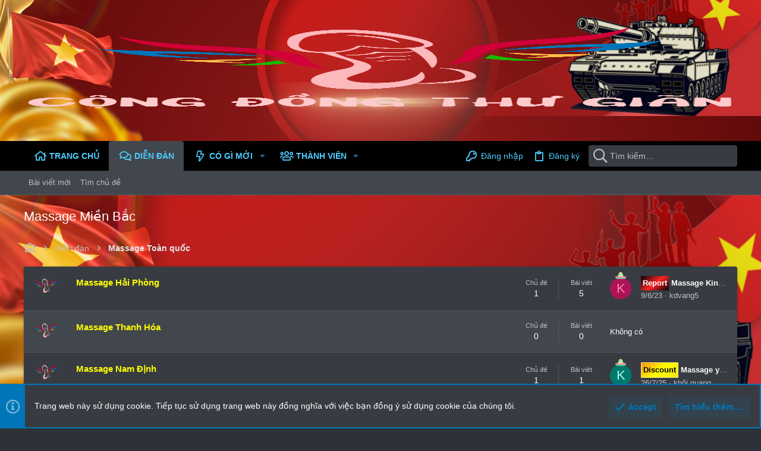

--- FILE ---
content_type: text/html; charset=utf-8
request_url: https://congdongthugian.com/forums/massage-mien-bac.257/
body_size: 24575
content:
<!DOCTYPE html>









	
	




	<meta name="apple-mobile-web-app-title" content="Cộng Đồng Thư Giãn">
	
		<link rel="apple-touch-icon" href="/data/assets/logo/thugian-10.png" />



	
	


















	



















	











	

































	



























	






	






































<html id="XF" lang="vi-VN" dir="LTR"
	  style="font-size: 62.5%;"
	  data-app="public"
	  data-template="forum_view"
	  data-container-key="node-257"
	  data-content-key=""
	  data-logged-in="false"
	  data-cookie-prefix="xf_"
	  data-csrf="1761965395,da2dc2670ff28fa8bb560379936b389f"
	  class="has-no-js template-forum_view  uix_page--fixed uix_hasSectionLinks  uix_hasCrumbs"
	   data-run-jobs="">
	<head>
		<meta charset="utf-8" />
		<meta http-equiv="X-UA-Compatible" content="IE=Edge" />
		<meta name="viewport" content="width=device-width, initial-scale=1, viewport-fit=cover">

		

		<title>Massage Miền Bắc | Cộng Đồng Thư Giãn - Cộng Đồng Massage 3 Miền</title>
	
		<link rel="manifest" href="/webmanifest.php">
		
			<meta name="theme-color" content="#000000" />
			<meta name="msapplication-TileColor" content="#000">
		
		<meta name="apple-mobile-web-app-title" content="Cộng Đồng Thư Giãn">
		

		
			<link rel="canonical" href="https://congdongthugian.com/forums/massage-mien-bac.257/" />
		
			<link rel="alternate" type="application/rss+xml" title="RSS Feed For Massage Miền Bắc" href="/forums/massage-mien-bac.257/index.rss" />
		

		
			
	
	
	<meta property="og:site_name" content="Cộng Đồng Thư Giãn - Cộng Đồng Massage 3 Miền" />


		
		
			
	
	
	<meta property="og:type" content="website" />


		
		
			
	
	
	
		<meta property="og:title" content="Massage Miền Bắc" />
		<meta property="twitter:title" content="Massage Miền Bắc" />
	


		
		
		
			
	
	
	<meta property="og:url" content="https://congdongthugian.com/forums/massage-mien-bac.257/" />


		
		
			
	
	
	
		<meta property="og:image" content="https://congdongthugian.com/data/assets/logo/thugian-10.png" />
		<meta property="twitter:image" content="https://congdongthugian.com/data/assets/logo/thugian-10.png" />
		<meta property="twitter:card" content="summary" />
	


		

		
	

	
		


	<link rel="preload" href="/styles/fonts/fa/fa-regular-400.woff2?_v=5.15.3" as="font" type="font/woff2" crossorigin="anonymous" />


	<link rel="preload" href="/styles/fonts/fa/fa-solid-900.woff2?_v=5.15.3" as="font" type="font/woff2" crossorigin="anonymous" />


<link rel="preload" href="/styles/fonts/fa/fa-brands-400.woff2?_v=5.15.3" as="font" type="font/woff2" crossorigin="anonymous" />
	
	















	
		
	

	<link rel="stylesheet" href="/css.php?css=public%3Anormalize.css%2Cpublic%3Afa.css%2Cpublic%3Acore.less%2Cpublic%3Aapp.less&amp;s=4&amp;l=2&amp;d=1750038829&amp;k=f87b2c8987c233bd6f7ab17e89eb0ac395c1054b" />

	

	
	
	

	<link rel="stylesheet" href="/css.php?css=public%3Anode_list.less%2Cpublic%3Anotices.less%2Cpublic%3Astructured_list.less%2Cpublic%3Ath_nodeStyling_nodes.4.less%2Cpublic%3Athholidays_holiday_14.less%2Cpublic%3Auix.less%2Cpublic%3Auix_socialMedia.less%2Cpublic%3Aextra.less&amp;s=4&amp;l=2&amp;d=1750038829&amp;k=5dfb8db81db36a86bf4278f311ca6bbc98c769d9" />
<style>

	#prefooter {
		display: table;
		border-bottom: solid 2px #40474B;
		padding: 30px;
		width: 100%;
	}
	#prefooter .prefooter-block {
		display: table-cell;
		vertical-align: top;
		padding-right: 30px;
	}
	.prefooter-block.width-33 {
		width: 25%;
	}
	.prefooter-block.width-50 {
		width: 50%;
	}
	.prefooter-block.width-100 {
		width: 100%;
	}
	#prefooter .prefooter-block:last-child {
		padding-right: 0;
	}
	#prefooter h1, #prefooter h2, #prefooter h3, #prefooter h4 {
		color: #FFF;
		margin-bottom: 15px;
	}
	#prefooter ul {
		list-style: none;
		padding: 0;
	}
	#prefooter ul li {
		margin-bottom: 5px;
	}
	#prefooter ul li:last-child {
		margin-bottom: 0;
	}
	#prefooter .prefooter-block *:first-child {
		margin-top: 0;
	}
	#prefooter .prefooter-block *:last-child {
		margin-bottom: 0;
	}

	#footer-main {
		padding-top: 20px;
	}
	#footer-social-links {
		text-align: right;
		margin: 0;
	}
	#footer-social-links li {
		display: inline-block;
		margin-left: 10px;
	}
	#footer-social-links li:first-child {
		margin-left: 0;
	}
	#footer-social-links li a:link, #footer-social-links li a:visited {
		color: #fff;
	}
	#footer-social-links li a:hover {
		opacity: .7;
	}
	#footer-links, #cron-block {
		background-color: #21262A;
	}
	#footer-links-inner {
		margin: 0 auto;
		min-height: 60px;
	}
	#footer-links .leftside-links {
		float: left;
	}
	#footer-links .leftside-links li {
		display: inline-block;
		margin-right: 15px;
		margin-top: 22px;
	}
	#footer-links .rightside-links {
		float: right;
	}
	#footer-links .rightside-links li {
		display: inline-block;
		margin-left: 15px;
		margin-top: 22px;
	}
	#footer-links .fa {
		color: #26BCB0;
		margin-right: 5px;
		vertical-align: -5%;
	}

	@media only screen and (max-width: 767px) and (min-width: 480px) {
		#prefooter .prefooter-block {
			display: block;
			width: 100%;
			margin-bottom: 20px;
			padding-right: 0;
		}

		#prefooter .prefooter-block:last-child {
			margin-bottom: 0px;
		}

		#footer-main {
			text-align: center;
		}

		#footer-social-links {
			position: static;
			text-align: center;
			margin-bottom: 20px;
		}
	}

	@media only screen and (max-width: 479px) {
		#prefooter .prefooter-block {
			display: block;
			width: 100%;
			margin-bottom: 20px;
			padding-right: 0;
		}

		#prefooter .prefooter-block:last-child {
			margin-bottom: 0px;
		}

		#footer-main {
			text-align: center;
		}

		#footer-social-links {
			position: static;
			text-align: center;
			margin-bottom: 20px;
		}
	}

</style>

	
	
		<script src="/js/xf/preamble.min.js?_v=cca6265b"></script>
	
	
	<meta name="apple-mobile-web-app-capable" content="yes">


		
			<link rel="icon" type="image/png" href="https://congdongthugian.com/data/assets/logo/favicon-congdongthugian.png" sizes="32x32" />
		
		
			<link rel="apple-touch-icon" href="https://congdongthugian.com/data/assets/logo/thugian-10.png" />
		
		
	<script async src="https://www.googletagmanager.com/gtag/js?id=G-GBR2EMSMPN"></script>
	<script>
		window.dataLayer = window.dataLayer || [];
		function gtag(){dataLayer.push(arguments);}
		gtag('js', new Date());
		gtag('config', 'G-GBR2EMSMPN', {
			// 
			
			
				'anonymize_ip': true,
			
		});
	</script>


		

		
		<link type="text/css" rel="stylesheet" href="https://cdn.jsdelivr.net/gh/lfj-io/files/css/AnimajiXen.min.css" />
	
	

		
			
		

		
	


</head>

	<body data-template="forum_view">

	

		
			
		

		
	


	

		
			
		

		
	

		<style>
	.p-pageWrapper .p-navSticky {
		top: 0 !important;
	}

	

	
	

	
	
	
		
			
			
		
	

	

	

		
		
		.uix_mainTabBar {top: 50px !important;}
		.uix_stickyBodyElement:not(.offCanvasMenu) {
			top: 70px !important;
			min-height: calc(100vh - 70px) !important;
		}
		.uix_sidebarInner .uix_sidebar--scroller {margin-top: 70px;}
		.uix_sidebarInner {margin-top: -70px;}
		.p-body-sideNavInner .uix_sidebar--scroller {margin-top: 70px;}
		.p-body-sideNavInner {margin-top: -70px;}
		.uix_stickyCategoryStrips {top: 70px !important;}
		#XF .u-anchorTarget {
			height: 70px;
			margin-top: -70px;
		}
	
		

		
			@media (max-width: 900px) {
		
				.p-sectionLinks {display: none;}

				

				.uix_mainTabBar {top: 50px !important;}
				.uix_stickyBodyElement:not(.offCanvasMenu) {
					top: 70px !important;
					min-height: calc(100vh - 70px) !important;
				}
				.uix_sidebarInner .uix_sidebar--scroller {margin-top: 70px;}
				.uix_sidebarInner {margin-top: -70px;}
				.p-body-sideNavInner .uix_sidebar--scroller {margin-top: 70px;}
				.p-body-sideNavInner {margin-top: -70px;}
				.uix_stickyCategoryStrips {top: 70px !important;}
				#XF .u-anchorTarget {
					height: 70px;
					margin-top: -70px;
				}

				
		
			}
		
	

	.uix_sidebarNav .uix_sidebar--scroller {max-height: calc(100vh - 70px);}
	
	
</style>


		<div id="jumpToTop"></div>

		

		<div class="uix_pageWrapper--fixed">
			<div class="p-pageWrapper" id="top">

				
				<div class="uix_headerContainer">
					<div class="uix_headerContainer--stickyFix"></div>
				
					
	
	



					

					

					
						
						
							<header class="p-header" id="header">
								<div class="p-header-inner">
									
						
							<div class="p-header-content">
								
									
										
	
	<div class="p-header-logo p-header-logo--image">
		<a class="uix_logo" href="https://congdongthugian.com">
			
				<img src="/data/assets/logo/thugian-10.png" srcset="" alt="Cộng Đồng Thư Giãn - Cộng Đồng Massage 3 Miền"
					 width="" height="" />
				
		</a>
		
			<a class="uix_logoSmall" href="https://congdongthugian.com">
				<img src="/styles/uix_dark/node-icon.png"
					 alt="Cộng Đồng Thư Giãn - Cộng Đồng Massage 3 Miền"
					 />
			</a>
		
	</div>


									

									
								
							</div>
						
					
								</div>
							</header>
						
					
					

					
					
					

					
						<div class="p-navSticky p-navSticky--primary uix_stickyBar" data-top-offset-breakpoints="
						[
							{
								&quot;breakpoint&quot;: &quot;0&quot;,
								&quot;offset&quot;: &quot;0&quot;
							}
							
							
						]
					" data-xf-init="sticky-header">
							
						<nav class="p-nav">
							<div class="p-nav-inner">
<div class="th_holiday__categoryStrip__left"></div>
<div class="th_holiday__categoryStrip__center"></div>
<div class="th_holiday__categoryStrip__right"></div>
								
									
									
										
										
									<a class="p-nav-menuTrigger  badgeContainer" data-badge="0" data-xf-click="off-canvas" data-menu=".js-headerOffCanvasMenu" role="button" tabindex="0">
										<i aria-hidden="true"></i>
										<span class="p-nav-menuText">Menu</span>
									</a>
									
								

								
	
	<div class="p-header-logo p-header-logo--image">
		<a class="uix_logo" href="https://congdongthugian.com">
			
				<img src="/data/assets/logo/thugian-10.png" srcset="" alt="Cộng Đồng Thư Giãn - Cộng Đồng Massage 3 Miền"
					 width="" height="" />
				
		</a>
		
			<a class="uix_logoSmall" href="https://congdongthugian.com">
				<img src="/styles/uix_dark/node-icon.png"
					 alt="Cộng Đồng Thư Giãn - Cộng Đồng Massage 3 Miền"
					 />
			</a>
		
	</div>



								
									
										<div class="p-nav-scroller hScroller" data-xf-init="h-scroller" data-auto-scroll=".p-navEl.is-selected">
											<div class="hScroller-scroll">
												<ul class="p-nav-list js-offCanvasNavSource">
													
														<li>
															
	<div class="p-navEl u-ripple " >
		
			
				
	
	<a href="https://congdongthugian.com"
			class="p-navEl-link  "
			
		
			data-xf-key="1"
			data-nav-id="home"><span>Trang chủ</span></a>

				
				
			
			
			
		
			
	
</div>

														</li>
													
														<li>
															
	<div class="p-navEl u-ripple is-selected" data-has-children="true">
		
			
				
	
	<a href="/"
			class="p-navEl-link p-navEl-link--splitMenu "
			
		
			
			data-nav-id="forums"><span>Diễn đàn</span></a>

				
					<a data-xf-key="2"
					   data-xf-click="menu"
					   data-menu-pos-ref="< .p-navEl"
					   class="p-navEl-splitTrigger"
					   role="button"
					   tabindex="0"
					   aria-label="Toggle expanded"
					   aria-expanded="false"
					   aria-haspopup="true">
					</a>
				
				
			
				
					<div class="menu menu--structural" data-menu="menu" aria-hidden="true">
						<div class="menu-content">
							
								
	
	
	<a href="/whats-new/posts/"
			class="menu-linkRow u-ripple u-indentDepth0 js-offCanvasCopy "
			
		
			
			data-nav-id="newPosts"><span>Bài viết mới</span></a>

	

							
								
	
	
	<a href="/search/?type=post"
			class="menu-linkRow u-ripple u-indentDepth0 js-offCanvasCopy "
			
		
			
			data-nav-id="searchForums"><span>Tìm chủ đề</span></a>

	

							
						</div>
					</div>
				
			
			
			
		
			
	
</div>

														</li>
													
														<li>
															
	<div class="p-navEl u-ripple " data-has-children="true">
		
			
				
	
	<a href="/whats-new/"
			class="p-navEl-link p-navEl-link--splitMenu "
			
		
			
			data-nav-id="whatsNew"><span>Có gì mới</span></a>

				
					<a data-xf-key="3"
					   data-xf-click="menu"
					   data-menu-pos-ref="< .p-navEl"
					   class="p-navEl-splitTrigger"
					   role="button"
					   tabindex="0"
					   aria-label="Toggle expanded"
					   aria-expanded="false"
					   aria-haspopup="true">
					</a>
				
				
			
				
					<div class="menu menu--structural" data-menu="menu" aria-hidden="true">
						<div class="menu-content">
							
								
	
	
	<a href="/whats-new/posts/"
			class="menu-linkRow u-ripple u-indentDepth0 js-offCanvasCopy "
			 rel="nofollow"
		
			
			data-nav-id="whatsNewPosts"><span>Bài viết mới</span></a>

	

							
								
	
	
	<a href="/whats-new/profile-posts/"
			class="menu-linkRow u-ripple u-indentDepth0 js-offCanvasCopy "
			 rel="nofollow"
		
			
			data-nav-id="whatsNewProfilePosts"><span>Bài mới trên hồ sơ</span></a>

	

							
								
	
	
	<a href="/whats-new/latest-activity"
			class="menu-linkRow u-ripple u-indentDepth0 js-offCanvasCopy "
			 rel="nofollow"
		
			
			data-nav-id="latestActivity"><span>Hoạt động mới nhất</span></a>

	

							
						</div>
					</div>
				
			
			
			
		
			
	
</div>

														</li>
													
														<li>
															
	<div class="p-navEl u-ripple " data-has-children="true">
		
			
				
	
	<a href="/members/"
			class="p-navEl-link p-navEl-link--splitMenu "
			
		
			
			data-nav-id="members"><span>Thành viên</span></a>

				
					<a data-xf-key="4"
					   data-xf-click="menu"
					   data-menu-pos-ref="< .p-navEl"
					   class="p-navEl-splitTrigger"
					   role="button"
					   tabindex="0"
					   aria-label="Toggle expanded"
					   aria-expanded="false"
					   aria-haspopup="true">
					</a>
				
				
			
				
					<div class="menu menu--structural" data-menu="menu" aria-hidden="true">
						<div class="menu-content">
							
								
	
	
	<a href="/online/"
			class="menu-linkRow u-ripple u-indentDepth0 js-offCanvasCopy "
			
		
			
			data-nav-id="currentVisitors"><span>Thành viên trực tuyến</span></a>

	

							
								
	
	
	<a href="/whats-new/profile-posts/"
			class="menu-linkRow u-ripple u-indentDepth0 js-offCanvasCopy "
			 rel="nofollow"
		
			
			data-nav-id="newProfilePosts"><span>Bài mới trên hồ sơ</span></a>

	

							
								
	
	
	<a href="/search/?type=profile_post"
			class="menu-linkRow u-ripple u-indentDepth0 js-offCanvasCopy "
			
		
			
			data-nav-id="searchProfilePosts"><span>Tìm trong hồ sơ cá nhân</span></a>

	

							
						</div>
					</div>
				
			
			
			
		
			
	
</div>

														</li>
													
												</ul>
											</div>
										</div>
									

									
								

								
	


								
									<div class="p-nav-opposite">
										
											
		
			
				
					<div class="p-navgroup p-account p-navgroup--guest">
						
							
								
	
		
		
	
		
			<a href="/login/" class="p-navgroup-link p-navgroup-link--textual p-navgroup-link--logIn" data-xf-click="menu">
				<i></i>
				<span class="p-navgroup-linkText">Đăng nhập</span>
			</a>
			<div class="menu menu--structural menu--medium" data-menu="menu" aria-hidden="true" data-href="/login/"></div>
		
	
	
		
			<a href="/register/" class="p-navgroup-link u-ripple p-navgroup-link--textual p-navgroup-link--register" data-xf-click="overlay" data-follow-redirects="on">
				<i></i>
				<span class="p-navgroup-linkText">Đăng ký</span>
			</a>
		
	

	

							
						
					</div>
				
				
					<div class="p-navgroup p-discovery">
						
							
	
		
	

							
	
		
		
			<div class="uix_searchBar">
				<div class="uix_searchBarInner">
					<form action="/search/search" method="post" class="uix_searchForm" data-xf-init="quick-search">
						<a class="uix_search--close">
							<i class="fa--xf far fa-window-close" aria-hidden="true"></i>
						</a>
						<input type="text" class="input js-uix_syncValue uix_searchInput uix_searchDropdown__trigger" autocomplete="off" data-uixsync="search" name="keywords" placeholder="Tìm kiếm…" aria-label="Tìm kiếm" data-menu-autofocus="true" />
						<a href="/search/"
						   class="uix_search--settings u-ripple"
						   data-xf-key="/"
						   aria-label="Tìm kiếm"
						   aria-expanded="false"
						   aria-haspopup="true"
						   title="Tìm kiếm">
							<i class="fa--xf far fa-cog" aria-hidden="true"></i>
						</a>
						<span class=" uix_searchIcon">
							<i class="fa--xf far fa-search" aria-hidden="true"></i>
						</span>
						<input type="hidden" name="_xfToken" value="1761965395,da2dc2670ff28fa8bb560379936b389f" />
					</form>
				</div>

				
					<a class="uix_searchIconTrigger p-navgroup-link p-navgroup-link--iconic p-navgroup-link--search u-ripple"
					   aria-label="Tìm kiếm"
					   aria-expanded="false"
					   aria-haspopup="true"
					   title="Tìm kiếm">
						<i aria-hidden="true"></i>
					</a>
				

				
					<a href="/search/"
					   class="p-navgroup-link p-navgroup-link--iconic p-navgroup-link--search u-ripple js-uix_minimalSearch__target"
					   data-xf-click="menu"
					   aria-label="Tìm kiếm"
					   aria-expanded="false"
					   aria-haspopup="true"
					   title="Tìm kiếm">
						<i aria-hidden="true"></i>
					</a>
				

				<div class="menu menu--structural menu--wide" data-menu="menu" aria-hidden="true">
					<form action="/search/search" method="post"
						  class="menu-content"
						  data-xf-init="quick-search">
						<h3 class="menu-header">Tìm kiếm</h3>
						
						<div class="menu-row">
							
								<div class="inputGroup inputGroup--joined">
									<input type="text" class="input js-uix_syncValue" name="keywords" data-uixsync="search" placeholder="Tìm kiếm…" aria-label="Tìm kiếm" data-menu-autofocus="true" />
									
			<select name="constraints" class="js-quickSearch-constraint input" aria-label="Search within">
				<option value="">Everywhere</option>
<option value="{&quot;search_type&quot;:&quot;post&quot;}">Chủ đề</option>
<option value="{&quot;search_type&quot;:&quot;post&quot;,&quot;c&quot;:{&quot;nodes&quot;:[257],&quot;child_nodes&quot;:1}}">This forum</option>

			</select>
		
								</div>
								
						</div>

						
						<div class="menu-row">
							<label class="iconic"><input type="checkbox"  name="c[title_only]" value="1" /><i aria-hidden="true"></i><span class="iconic-label">Chỉ tìm trong tiêu đề</span></label>

						</div>
						
						<div class="menu-row">
							<div class="inputGroup">
								<span class="inputGroup-text" id="ctrl_search_menu_by_member">Bởi:</span>
								<input type="text" class="input" name="c[users]" data-xf-init="auto-complete" placeholder="Thành viên" aria-labelledby="ctrl_search_menu_by_member" />
							</div>
						</div>
						
<div class="menu-footer">
							<span class="menu-footer-controls">
								<button type="submit" class="button--primary button button--icon button--icon--search"><span class="button-text">Tìm</span></button>
								<a href="/search/" class="button"><span class="button-text">Tìm kiếm nâng cao…</span></a>
							</span>
						</div>

						<input type="hidden" name="_xfToken" value="1761965395,da2dc2670ff28fa8bb560379936b389f" />
					</form>
				</div>


				<div class="menu menu--structural menu--wide uix_searchDropdown__menu" aria-hidden="true">
					<form action="/search/search" method="post"
						  class="menu-content"
						  data-xf-init="quick-search">
						
						
							<div class="menu-row">

								<div class="inputGroup">
									<input name="keywords"
										   class="js-uix_syncValue"
										   data-uixsync="search"
										   placeholder="Tìm kiếm…"
										   aria-label="Tìm kiếm"
										   type="hidden" />
									
			<select name="constraints" class="js-quickSearch-constraint input" aria-label="Search within">
				<option value="">Everywhere</option>
<option value="{&quot;search_type&quot;:&quot;post&quot;}">Chủ đề</option>
<option value="{&quot;search_type&quot;:&quot;post&quot;,&quot;c&quot;:{&quot;nodes&quot;:[257],&quot;child_nodes&quot;:1}}">This forum</option>

			</select>
		
								</div>
							</div>
							

						
						<div class="menu-row">
							<label class="iconic"><input type="checkbox"  name="c[title_only]" value="1" /><i aria-hidden="true"></i><span class="iconic-label">Chỉ tìm trong tiêu đề</span></label>

						</div>
						
						<div class="menu-row">
							<div class="inputGroup">
								<span class="inputGroup-text">Bởi:</span>
								<input class="input" name="c[users]" data-xf-init="auto-complete" placeholder="Thành viên" />
							</div>
						</div>
						
<div class="menu-footer">
							<span class="menu-footer-controls">
								<button type="submit" class="button--primary button button--icon button--icon--search"><span class="button-text">Tìm</span></button>
								<a href="/search/" class="button" rel="nofollow"><span class="button-text">Advanced…</span></a>
							</span>
						</div>

						<input type="hidden" name="_xfToken" value="1761965395,da2dc2670ff28fa8bb560379936b389f" />
					</form>
				</div>
			</div>
		
	
	

						
					</div>
				
				
	

			
		
	
											
	
		
	

	

										
									</div>
								
							</div>
							
						</nav>
					
						</div>
						
		
			<div class="p-sectionLinks">
				<div class="pageContent">
					
						
							
								
								
								<div class="p-sectionLinks-inner hScroller" data-xf-init="h-scroller">
									<div class="hScroller-scroll">
										<ul class="p-sectionLinks-list">
											
												<li>
													
	<div class="p-navEl u-ripple " >
		
			
				
	
	<a href="/whats-new/posts/"
			class="p-navEl-link  "
			
		
			data-xf-key="alt+1"
			data-nav-id="newPosts"><span>Bài viết mới</span></a>

				
				
			
			
			
		
			
	
</div>

												</li>
											
												<li>
													
	<div class="p-navEl u-ripple " >
		
			
				
	
	<a href="/search/?type=post"
			class="p-navEl-link  "
			
		
			data-xf-key="alt+2"
			data-nav-id="searchForums"><span>Tìm chủ đề</span></a>

				
				
			
			
			
		
			
	
</div>

												</li>
											
										</ul>
									</div>
								</div>
							
							
						
					
				</div>
			</div>
			
	
						

					

					
	

					
	

					
	

					
	

					
				
				</div>
				

				
				<div class="offCanvasMenu offCanvasMenu--nav js-headerOffCanvasMenu" data-menu="menu" aria-hidden="true" data-ocm-builder="navigation">
					<div class="offCanvasMenu-backdrop" data-menu-close="true"></div>
					<div class="offCanvasMenu-content">
						
						<div class="sidePanel sidePanel--nav sidePanel--visitor">
	<div class="sidePanel__tabPanels">
		
		<div data-content="navigation" class="is-active sidePanel__tabPanel js-navigationTabPanel">
			
							<div class="offCanvasMenu-header">
								Menu
								<a class="offCanvasMenu-closer" data-menu-close="true" role="button" tabindex="0" aria-label="Đóng"></a>
							</div>
							
							<div class="js-offCanvasNavTarget"></div>
							
							
						
		</div>
		
		
		
	</div>
</div>

						
						<div class="offCanvasMenu-installBanner js-installPromptContainer" style="display: none;" data-xf-init="install-prompt">
							<div class="offCanvasMenu-installBanner-header">Install the app</div>
							<button type="button" class="js-installPromptButton button"><span class="button-text">Cài đặt</span></button>
						</div>
					</div>
				</div>

				
	
		
	
		
			
			<div class="p-body-header">
			
				<div class="pageContent">
					
						
							<div class="uix_headerInner">
								
			
									
										<div class="p-title ">
											
												
													<h1 class="p-title-value">Massage Miền Bắc</h1>
												
											
										</div>
									

									
								
			
							</div>
						
						
					
				</div>
			</div>
		
	

	


				<div class="p-body">

					

					<div class="p-body-inner ">
						
						<!--XF:EXTRA_OUTPUT-->


						
	
		
	
		

		
	

	


						
	


						
	


						
	
		
	
	

		
			
		

		
	


	
	
		<div class="breadcrumb block ">
			<div class="pageContent">
				
					
						
							<ul class="p-breadcrumbs "
								itemscope itemtype="https://schema.org/BreadcrumbList">
								
									
		

		
			<li class="itemListElement--hider"></li>
			
		
			
			
	<li itemprop="itemListElement" itemscope itemtype="https://schema.org/ListItem">
		<a href="https://congdongthugian.com" itemprop="item">
			
				<i class="fa--xf far fa-home" aria-hidden="true"></i>
				<span style="display: none;" itemprop="name">Trang chủ</span>
				
		</a>
		<meta itemprop="position" content="1" />
	</li>

		

		
			
			
	<li itemprop="itemListElement" itemscope itemtype="https://schema.org/ListItem">
		<a href="/" itemprop="item">
			
				<span itemprop="name">Diễn đàn</span>
			
		</a>
		<meta itemprop="position" content="2" />
	</li>

		
		
			
			
			
	<li itemprop="itemListElement" itemscope itemtype="https://schema.org/ListItem">
		<a href="/#massage-toan-quoc.60" itemprop="item">
			
				<span itemprop="name">Massage Toàn quốc</span>
			
		</a>
		<meta itemprop="position" content="3" />
	</li>

		
			
	
								
							</ul>
						
					
				
			</div>
		</div>
	

	


	

		
			
		

		
	



	


						
	


						
	<noscript><div class="blockMessage blockMessage--important blockMessage--iconic u-noJsOnly">JavaScript is disabled. For a better experience, please enable JavaScript in your browser before proceeding.</div></noscript>

						
	<div class="blockMessage blockMessage--important blockMessage--iconic js-browserWarning" style="display: none">You are using an out of date browser. It  may not display this or other websites correctly.<br />You should upgrade or use an <a href="https://www.google.com/chrome/browser/" target="_blank">alternative browser</a>.</div>



						<div uix_component="MainContainer" class="uix_contentWrapper">

							
	


							
	

		
			
		

		
	


							
	

							
	

							
	

							
	


							<div class="p-body-main  ">
								
								

								
	

								<div uix_component="MainContent" class="p-body-content">
									<!-- ABOVE MAIN CONTENT -->
									
	

									
	

									
	

									
	

									
	

									

<div class="p-body-pageContent">
										
	

										
	

										
	

										
	

										
	

										


	
	











	
	
	






	

	
		
	














	
	
	
		
	
		
	
		
	
		
	
		
	
		
	

	



	

		
			
		

		
	


	<div class="block uix_nodeList block--category ">
		
		<div class="block-container">
			
			<div class="uix_block-body--outer">
				<div class="block-body">
					
	
	
		
	
	
	
		
	

	<div class="node node--id93 node--depth2 th_node--overwriteTextStyling node--forum node--read">
		<div class="node-body">
			
<span class="node-icon " aria-hidden="true"><i></i>
				<i class="fa--xf far fa-comments" aria-hidden="true"></i>
			</span>
			<div class="node-main js-nodeMain">
				
				
				<h3 class="node-title">
					<a href="/forums/massage-hai-phong.93/" title="" data-xf-init="element-tooltip" data-shortcut="node-description">Massage Hải Phòng</a>
					
				
	

		
			
		

		
	

</h3>
				

				
					<div class="node-meta">
						
							<div class="node-statsMeta">
								<dl class="pairs pairs--inline">
									
										<dt><i class="fa--xf far fa-comment" aria-hidden="true"></i></dt>
										
									<dd>1</dd>
								</dl>
								<dl class="pairs pairs--inline">
									
										<dt><i class="fa--xf far fa-comments" aria-hidden="true"></i></dt>
										
									<dd>5</dd>
								</dl>
							</div>
						

						

					</div>
				

				
					
	
	

				

				
			</div>


			
				<div class="node-stats">
					<dl class="pairs pairs--rows">
						<dt>Chủ đề</dt>
						<dd>1</dd>
					</dl>
					<dl class="pairs pairs--rows">
						<dt>Bài viết</dt>
						<dd>5</dd>
					</dl>
				</div>
			


			<div class="node-extra">
				

	

					<div class="node-extra-icon">
						
							<a href="/members/kdvang5.3011/" class="avatar avatar--xs avatar--default avatar--default--dynamic" data-user-id="3011" data-xf-init="member-tooltip" style="background-color: #ad1457; color: #ff80ab">
			<span class="avatar-u3011-s" role="img" aria-label="kdvang5">K</span> 
		</a>
						
					</div>
					<div class="uix_nodeExtra__rows">
						<div class="node-extra-row">
							
								<a href="/threads/massage-king-duong-hoang-the-thien-hai-phong-on-den-gia.1998/post-13924" class="node-extra-title" title="Massage King đường Hoàng Thế Thiện Hải Phòng ớn đến già"><span class="label label--red" dir="auto">Report</span><span class="label-append">&nbsp;</span>Massage King đường Hoàng Thế Thiện Hải Phòng ớn đến già</a>
							
						</div>


						<div class="node-extra-row">
							<ul class="listInline listInline--bullet">
								<li><time  class="node-extra-date u-dt" dir="auto" datetime="2023-06-09T03:14:12+0700" data-time="1686255252" data-date-string="9/6/23" data-time-string="03:14" title="9/6/23 lúc 03:14">9/6/23</time></li>
								
									<li class="node-extra-user"><a href="/members/kdvang5.3011/" class="username " dir="auto" data-user-id="3011" data-xf-init="member-tooltip">kdvang5</a></li>
								
							</ul>
						</div>

					</div>
					
			</div>


		</div>
	</div>

	


	

	
		
	
	
	
		
	

	<div class="node node--id94 node--depth2 th_node--overwriteTextStyling node--forum node--read">
		<div class="node-body">
			
<span class="node-icon " aria-hidden="true"><i></i>
				<i class="fa--xf far fa-comments" aria-hidden="true"></i>
			</span>
			<div class="node-main js-nodeMain">
				
				
				<h3 class="node-title">
					<a href="/forums/massage-thanh-hoa.94/" title="" data-xf-init="element-tooltip" data-shortcut="node-description">Massage Thanh Hóa</a>
					
				
	

		
			
		

		
	

</h3>
				

				
					<div class="node-meta">
						
							<div class="node-statsMeta">
								<dl class="pairs pairs--inline">
									
										<dt><i class="fa--xf far fa-comment" aria-hidden="true"></i></dt>
										
									<dd>0</dd>
								</dl>
								<dl class="pairs pairs--inline">
									
										<dt><i class="fa--xf far fa-comments" aria-hidden="true"></i></dt>
										
									<dd>0</dd>
								</dl>
							</div>
						

						

					</div>
				

				
					
	
	

				

				
			</div>


			
				<div class="node-stats">
					<dl class="pairs pairs--rows">
						<dt>Chủ đề</dt>
						<dd>0</dd>
					</dl>
					<dl class="pairs pairs--rows">
						<dt>Bài viết</dt>
						<dd>0</dd>
					</dl>
				</div>
			


			<div class="node-extra">
				
					<span class="node-extra-placeholder">Không có</span>
				
			</div>


		</div>
	</div>

	


	

	
		
	
	
	
		
	

	<div class="node node--id95 node--depth2 th_node--overwriteTextStyling node--forum node--read">
		<div class="node-body">
			
<span class="node-icon " aria-hidden="true"><i></i>
				<i class="fa--xf far fa-comments" aria-hidden="true"></i>
			</span>
			<div class="node-main js-nodeMain">
				
				
				<h3 class="node-title">
					<a href="/forums/massage-nam-dinh.95/" title="" data-xf-init="element-tooltip" data-shortcut="node-description">Massage Nam Định</a>
					
				
	

		
			
		

		
	

</h3>
				

				
					<div class="node-meta">
						
							<div class="node-statsMeta">
								<dl class="pairs pairs--inline">
									
										<dt><i class="fa--xf far fa-comment" aria-hidden="true"></i></dt>
										
									<dd>1</dd>
								</dl>
								<dl class="pairs pairs--inline">
									
										<dt><i class="fa--xf far fa-comments" aria-hidden="true"></i></dt>
										
									<dd>1</dd>
								</dl>
							</div>
						

						

					</div>
				

				
					
	
	

				

				
			</div>


			
				<div class="node-stats">
					<dl class="pairs pairs--rows">
						<dt>Chủ đề</dt>
						<dd>1</dd>
					</dl>
					<dl class="pairs pairs--rows">
						<dt>Bài viết</dt>
						<dd>1</dd>
					</dl>
				</div>
			


			<div class="node-extra">
				

	

					<div class="node-extra-icon">
						
							<a href="/members/khoi-quang.12378/" class="avatar avatar--xs avatar--default avatar--default--dynamic" data-user-id="12378" data-xf-init="member-tooltip" style="background-color: #00796b; color: #a7ffeb">
			<span class="avatar-u12378-s" role="img" aria-label="khôi quang">K</span> 
		</a>
						
					</div>
					<div class="uix_nodeExtra__rows">
						<div class="node-extra-row">
							
								<a href="/threads/massage-yoni-nam-dinh-0332881863.7290/post-24106" class="node-extra-title" title="Massage yoni nam định 0332881863"><span class="label label--yellow" dir="auto">Discount</span><span class="label-append">&nbsp;</span>Massage yoni nam định 0332881863</a>
							
						</div>


						<div class="node-extra-row">
							<ul class="listInline listInline--bullet">
								<li><time  class="node-extra-date u-dt" dir="auto" datetime="2025-07-26T22:54:10+0700" data-time="1753545250" data-date-string="26/7/25" data-time-string="22:54" title="26/7/25 lúc 22:54">26/7/25</time></li>
								
									<li class="node-extra-user"><a href="/members/khoi-quang.12378/" class="username " dir="auto" data-user-id="12378" data-xf-init="member-tooltip">khôi quang</a></li>
								
							</ul>
						</div>

					</div>
					
			</div>


		</div>
	</div>

	


	

	
		
	
	
	
		
	

	<div class="node node--id96 node--depth2 th_node--overwriteTextStyling node--forum node--read">
		<div class="node-body">
			
<span class="node-icon " aria-hidden="true"><i></i>
				<i class="fa--xf far fa-comments" aria-hidden="true"></i>
			</span>
			<div class="node-main js-nodeMain">
				
				
				<h3 class="node-title">
					<a href="/forums/massage-lao-cai.96/" title="" data-xf-init="element-tooltip" data-shortcut="node-description">Massage Lào Cai</a>
					
				
	

		
			
		

		
	

</h3>
				

				
					<div class="node-meta">
						
							<div class="node-statsMeta">
								<dl class="pairs pairs--inline">
									
										<dt><i class="fa--xf far fa-comment" aria-hidden="true"></i></dt>
										
									<dd>1</dd>
								</dl>
								<dl class="pairs pairs--inline">
									
										<dt><i class="fa--xf far fa-comments" aria-hidden="true"></i></dt>
										
									<dd>3</dd>
								</dl>
							</div>
						

						

					</div>
				

				
					
	
	

				

				
			</div>


			
				<div class="node-stats">
					<dl class="pairs pairs--rows">
						<dt>Chủ đề</dt>
						<dd>1</dd>
					</dl>
					<dl class="pairs pairs--rows">
						<dt>Bài viết</dt>
						<dd>3</dd>
					</dl>
				</div>
			


			<div class="node-extra">
				

	

					<div class="node-extra-icon">
						
							<a href="/members/shjkk3j.3757/" class="avatar avatar--xs avatar--default avatar--default--dynamic" data-user-id="3757" data-xf-init="member-tooltip" style="background-color: #7b1fa2; color: #ea80fc">
			<span class="avatar-u3757-s" role="img" aria-label="shjkk3j">S</span> 
		</a>
						
					</div>
					<div class="uix_nodeExtra__rows">
						<div class="node-extra-row">
							
								<a href="/threads/trai-nghiem-te-hai-o-muong-thanh-lao-cai.2441/post-15998" class="node-extra-title" title="Trãi nghiệm tệ hại ở Mường Thanh Lào Cai"><span class="label label--red" dir="auto">Report</span><span class="label-append">&nbsp;</span>Trãi nghiệm tệ hại ở Mường Thanh Lào Cai</a>
							
						</div>


						<div class="node-extra-row">
							<ul class="listInline listInline--bullet">
								<li><time  class="node-extra-date u-dt" dir="auto" datetime="2023-09-01T13:17:05+0700" data-time="1693549025" data-date-string="1/9/23" data-time-string="13:17" title="1/9/23 lúc 13:17">1/9/23</time></li>
								
									<li class="node-extra-user"><a href="/members/shjkk3j.3757/" class="username " dir="auto" data-user-id="3757" data-xf-init="member-tooltip">shjkk3j</a></li>
								
							</ul>
						</div>

					</div>
					
			</div>


		</div>
	</div>

	


	

	
		
	
	
	
		
	

	<div class="node node--id98 node--depth2 th_node--overwriteTextStyling node--forum node--read">
		<div class="node-body">
			
<span class="node-icon " aria-hidden="true"><i></i>
				<i class="fa--xf far fa-comments" aria-hidden="true"></i>
			</span>
			<div class="node-main js-nodeMain">
				
				
				<h3 class="node-title">
					<a href="/forums/massage-thai-nguyen.98/" title="" data-xf-init="element-tooltip" data-shortcut="node-description">Massage Thái Nguyên</a>
					
				
	

		
			
		

		
	

</h3>
				

				
					<div class="node-meta">
						
							<div class="node-statsMeta">
								<dl class="pairs pairs--inline">
									
										<dt><i class="fa--xf far fa-comment" aria-hidden="true"></i></dt>
										
									<dd>0</dd>
								</dl>
								<dl class="pairs pairs--inline">
									
										<dt><i class="fa--xf far fa-comments" aria-hidden="true"></i></dt>
										
									<dd>0</dd>
								</dl>
							</div>
						

						

					</div>
				

				
					
	
	

				

				
			</div>


			
				<div class="node-stats">
					<dl class="pairs pairs--rows">
						<dt>Chủ đề</dt>
						<dd>0</dd>
					</dl>
					<dl class="pairs pairs--rows">
						<dt>Bài viết</dt>
						<dd>0</dd>
					</dl>
				</div>
			


			<div class="node-extra">
				
					<span class="node-extra-placeholder">Không có</span>
				
			</div>


		</div>
	</div>

	


	

	
		
	
	
	
		
	

	<div class="node node--id99 node--depth2 th_node--overwriteTextStyling node--forum node--read">
		<div class="node-body">
			
<span class="node-icon " aria-hidden="true"><i></i>
				<i class="fa--xf far fa-comments" aria-hidden="true"></i>
			</span>
			<div class="node-main js-nodeMain">
				
				
				<h3 class="node-title">
					<a href="/forums/massage-tai-cac-tinh-mien-bac-khac.99/" title="Nơi report những địa điểm massage lạ của miền Bắc nếu đạt chuẩn sẽ được tạo forum riêng" data-xf-init="element-tooltip" data-shortcut="node-description">Massage tại các tỉnh Miền Bắc khác</a>
					
				
	

		
			
		

		
	

</h3>
				
					<div class="node-description node-description--tooltip js-nodeDescTooltip">Nơi report những địa điểm massage lạ của miền Bắc nếu đạt chuẩn sẽ được tạo forum riêng</div>
				

				
					<div class="node-meta">
						
							<div class="node-statsMeta">
								<dl class="pairs pairs--inline">
									
										<dt><i class="fa--xf far fa-comment" aria-hidden="true"></i></dt>
										
									<dd>0</dd>
								</dl>
								<dl class="pairs pairs--inline">
									
										<dt><i class="fa--xf far fa-comments" aria-hidden="true"></i></dt>
										
									<dd>0</dd>
								</dl>
							</div>
						

						

					</div>
				

				
					
	
	

				

				
			</div>


			
				<div class="node-stats">
					<dl class="pairs pairs--rows">
						<dt>Chủ đề</dt>
						<dd>0</dd>
					</dl>
					<dl class="pairs pairs--rows">
						<dt>Bài viết</dt>
						<dd>0</dd>
					</dl>
				</div>
			


			<div class="node-extra">
				
					<span class="node-extra-placeholder">Không có</span>
				
			</div>


		</div>
	</div>

	


	

	

				</div>
			</div>
		</div>
	</div>
	



	


	

		
			
		

		
	








	

		
			
		

		
	



<div class="block " data-xf-init="" data-type="thread" data-href="/inline-mod/">

	<div class="block-outer"></div>

	<div class="block-container uix_discussionList">

		
			<div class="block-filterBar">
				<div class="filterBar">
					

					<a class="filterBar-menuTrigger" data-xf-click="menu" role="button" tabindex="0" aria-expanded="false" aria-haspopup="true">Bộ lọc</a>
					<div class="menu menu--wide" data-menu="menu" aria-hidden="true"
						data-href="/forums/massage-mien-bac.257/filters"
						data-load-target=".js-filterMenuBody">
						<div class="menu-content">
							<h4 class="menu-header">Chỉ hiển thị:</h4>
							<div class="js-filterMenuBody">
								<div class="menu-row">Đang tải…</div>
							</div>
						</div>
					</div>
				</div>
			</div>
		

		

		<div class="block-body">
			
				<div class="structItemContainer">
					

	

	



					

	

		
			
		

		
	


						

						

						<div class="structItemContainer-group js-threadList">
							
								
									

	



	<div class="structItem structItem--thread is-prefix21 is-prefix38 is-prefix42 js-inlineModContainer js-threadListItem-7234" data-author="vanhiepds">

	
		<div class="structItem-cell structItem-cell--icon">
			<div class="structItem-iconContainer">
				<a href="/members/vanhiepds.12324/" class="avatar avatar--s avatar--default avatar--default--dynamic" data-user-id="12324" data-xf-init="member-tooltip" style="background-color: #ff9800; color: #ffd180">
			<span class="avatar-u12324-s" role="img" aria-label="vanhiepds">V</span> 
		</a>
				
			</div>
		</div>
	

	
		<div class="structItem-cell structItem-cell--main" data-xf-init="touch-proxy">
			
			<div class="structItem-title" uix-data-href="/threads/trai-nghiem-mr-spa-64-bach-dang-cung-em-36.7234/">
				
				
					
						<a href="/forums/massage-mien-bac.257/?prefix_id[0]=21" class="labelLink" data-xf-init="tooltip" title="Add to filters"  rel="nofollow"><span class="label label--yellow" dir="auto">Discount</span></a><span class="label-append">&nbsp;</span><a href="/forums/massage-mien-bac.257/?prefix_id[0]=38" class="labelLink" data-xf-init="tooltip" title="Add to filters"  rel="nofollow"><span class="hotgirl" dir="auto">Hot Girl</span></a><span class="label-append">&nbsp;</span><a href="/forums/massage-mien-bac.257/?prefix_id[0]=42" class="labelLink" data-xf-init="tooltip" title="Add to filters"  rel="nofollow"><span class="label label--red" dir="auto">Report</span></a>
					
				
				<a href="/threads/trai-nghiem-mr-spa-64-bach-dang-cung-em-36.7234/"  class="" data-tp-primary="on" data-xf-init="preview-tooltip" data-preview-url="/threads/trai-nghiem-mr-spa-64-bach-dang-cung-em-36.7234/preview">Trải nghiệm Mr Spa 64 Bạch Đằng cùng em 36</a>
			</div>

			<div class="structItem-minor">
				

				
					<ul class="structItem-parts">

						<li><a href="/members/vanhiepds.12324/" class="username " dir="auto" data-user-id="12324" data-xf-init="member-tooltip">vanhiepds</a></li>
						<li class="structItem-startDate"><a href="/threads/trai-nghiem-mr-spa-64-bach-dang-cung-em-36.7234/" rel="nofollow"><time  class="u-dt" dir="auto" datetime="2025-07-21T09:10:54+0700" data-time="1753063854" data-date-string="21/7/25" data-time-string="09:10" title="21/7/25 lúc 09:10">21/7/25</time></a></li>
						
						
						
					</ul>
				
			</div>




		</div>
	

	
		<div class="structItem-cell structItem-cell--meta" title="First message reaction score: 0">
			<dl class="pairs pairs--justified">
				<dt>Trả lời</dt>
				<dd>0</dd>
			</dl>
			<dl class="pairs pairs--justified structItem-minor">
				<dt>Lượt xem</dt>
				<dd>637</dd>
			</dl>
		</div>
	

	
		<div class="structItem-cell structItem-cell--latest ">
		
			
		
			
				
				
				<a href="/threads/trai-nghiem-mr-spa-64-bach-dang-cung-em-36.7234/latest" rel="nofollow"><time  class="structItem-latestDate u-dt" dir="auto" datetime="2025-07-21T09:10:54+0700" data-time="1753063854" data-date-string="21/7/25" data-time-string="09:10" title="21/7/25 lúc 09:10">21/7/25</time></a>
				
				<div class="structItem-minor">
					
						<a href="/members/vanhiepds.12324/" class="username " dir="auto" data-user-id="12324" data-xf-init="member-tooltip">vanhiepds</a>
					
				</div>
			
		</div>
	

	
		<div class="structItem-cell structItem-cell--icon structItem-cell--iconEnd">
			<div class="structItem-iconContainer">
				
					<a href="/members/vanhiepds.12324/" class="avatar avatar--xxs avatar--default avatar--default--dynamic" data-user-id="12324" data-xf-init="member-tooltip" style="background-color: #ff9800; color: #ffd180">
			<span class="avatar-u12324-s" role="img" aria-label="vanhiepds">V</span> 
		</a>
				
			</div>
		</div>
	

	</div>

								
									

	



	<div class="structItem structItem--thread is-prefix42 js-inlineModContainer js-threadListItem-2619" data-author="Tạ Văn Minh Đạt">

	
		<div class="structItem-cell structItem-cell--icon">
			<div class="structItem-iconContainer">
				<a href="/members/ta-van-minh-dat.1495/" class="avatar avatar--s avatar--default avatar--default--dynamic" data-user-id="1495" data-xf-init="member-tooltip" style="background-color: #ffb300; color: #ffe57f">
			<span class="avatar-u1495-s" role="img" aria-label="Tạ Văn Minh Đạt">T</span> 
		</a>
				
			</div>
		</div>
	

	
		<div class="structItem-cell structItem-cell--main" data-xf-init="touch-proxy">
			
			<div class="structItem-title" uix-data-href="/threads/massage-o-tp-bac-giang.2619/">
				
				
					
						<a href="/forums/massage-mien-bac.257/?prefix_id[0]=42" class="labelLink" data-xf-init="tooltip" title="Add to filters"  rel="nofollow"><span class="label label--red" dir="auto">Report</span></a>
					
				
				<a href="/threads/massage-o-tp-bac-giang.2619/"  class="" data-tp-primary="on" data-xf-init="preview-tooltip" data-preview-url="/threads/massage-o-tp-bac-giang.2619/preview">Massage ở TP Bắc Giang</a>
			</div>

			<div class="structItem-minor">
				

				
					<ul class="structItem-parts">

						<li><a href="/members/ta-van-minh-dat.1495/" class="username " dir="auto" data-user-id="1495" data-xf-init="member-tooltip">Tạ Văn Minh Đạt</a></li>
						<li class="structItem-startDate"><a href="/threads/massage-o-tp-bac-giang.2619/" rel="nofollow"><time  class="u-dt" dir="auto" datetime="2023-06-01T17:28:56+0700" data-time="1685615336" data-date-string="1/6/23" data-time-string="17:28" title="1/6/23 lúc 17:28">1/6/23</time></a></li>
						
						
						
					</ul>
				
			</div>




		</div>
	

	
		<div class="structItem-cell structItem-cell--meta" title="First message reaction score: 0">
			<dl class="pairs pairs--justified">
				<dt>Trả lời</dt>
				<dd>5</dd>
			</dl>
			<dl class="pairs pairs--justified structItem-minor">
				<dt>Lượt xem</dt>
				<dd>12K</dd>
			</dl>
		</div>
	

	
		<div class="structItem-cell structItem-cell--latest ">
		
			
				
				
				<a href="/threads/massage-o-tp-bac-giang.2619/latest" rel="nofollow"><time  class="structItem-latestDate u-dt" dir="auto" datetime="2025-06-23T21:42:07+0700" data-time="1750689727" data-date-string="23/6/25" data-time-string="21:42" title="23/6/25 lúc 21:42">23/6/25</time></a>
				
				<div class="structItem-minor">
					
						<a href="/members/dicky_cykablyat.12177/" class="username " dir="auto" data-user-id="12177" data-xf-init="member-tooltip">Dicky_CykaBlyat</a>
					
				</div>
			
		</div>
	

	
		<div class="structItem-cell structItem-cell--icon structItem-cell--iconEnd">
			<div class="structItem-iconContainer">
				
					<a href="/members/dicky_cykablyat.12177/" class="avatar avatar--xxs avatar--default avatar--default--dynamic" data-user-id="12177" data-xf-init="member-tooltip" style="background-color: #00bcd4; color: #84ffff">
			<span class="avatar-u12177-s" role="img" aria-label="Dicky_CykaBlyat">D</span> 
		</a>
				
			</div>
		</div>
	

	</div>

								
									

	



	<div class="structItem structItem--thread js-inlineModContainer js-threadListItem-5783" data-author="Duylong">

	
		<div class="structItem-cell structItem-cell--icon">
			<div class="structItem-iconContainer">
				<a href="/members/duylong.11464/" class="avatar avatar--s avatar--default avatar--default--dynamic" data-user-id="11464" data-xf-init="member-tooltip" style="background-color: #ff6f00; color: #ffe57f">
			<span class="avatar-u11464-s" role="img" aria-label="Duylong">D</span> 
		</a>
				
			</div>
		</div>
	

	
		<div class="structItem-cell structItem-cell--main" data-xf-init="touch-proxy">
			
			<div class="structItem-title" uix-data-href="/threads/bac-giang.5783/">
				
				
				<a href="/threads/bac-giang.5783/"  class="" data-tp-primary="on" data-xf-init="preview-tooltip" data-preview-url="/threads/bac-giang.5783/preview">Bắc Giang</a>
			</div>

			<div class="structItem-minor">
				

				
					<ul class="structItem-parts">

						<li><a href="/members/duylong.11464/" class="username " dir="auto" data-user-id="11464" data-xf-init="member-tooltip">Duylong</a></li>
						<li class="structItem-startDate"><a href="/threads/bac-giang.5783/" rel="nofollow"><time  class="u-dt" dir="auto" datetime="2025-01-31T22:34:45+0700" data-time="1738337685" data-date-string="31/1/25" data-time-string="22:34" title="31/1/25 lúc 22:34">31/1/25</time></a></li>
						
						
						
					</ul>
				
			</div>




		</div>
	

	
		<div class="structItem-cell structItem-cell--meta" title="First message reaction score: 0">
			<dl class="pairs pairs--justified">
				<dt>Trả lời</dt>
				<dd>7</dd>
			</dl>
			<dl class="pairs pairs--justified structItem-minor">
				<dt>Lượt xem</dt>
				<dd>1K</dd>
			</dl>
		</div>
	

	
		<div class="structItem-cell structItem-cell--latest ">
		
			
				
				
				<a href="/threads/bac-giang.5783/latest" rel="nofollow"><time  class="structItem-latestDate u-dt" dir="auto" datetime="2025-04-06T15:25:15+0700" data-time="1743927915" data-date-string="6/4/25" data-time-string="15:25" title="6/4/25 lúc 15:25">6/4/25</time></a>
				
				<div class="structItem-minor">
					
						<a href="/members/lamnguyen6396.11651/" class="username " dir="auto" data-user-id="11651" data-xf-init="member-tooltip">lamnguyen6396</a>
					
				</div>
			
		</div>
	

	
		<div class="structItem-cell structItem-cell--icon structItem-cell--iconEnd">
			<div class="structItem-iconContainer">
				
					<a href="/members/lamnguyen6396.11651/" class="avatar avatar--xxs avatar--default avatar--default--dynamic" data-user-id="11651" data-xf-init="member-tooltip" style="background-color: #29b6f6; color: #80d8ff">
			<span class="avatar-u11651-s" role="img" aria-label="lamnguyen6396">L</span> 
		</a>
				
			</div>
		</div>
	

	</div>

								
									

	



	<div class="structItem structItem--thread js-inlineModContainer js-threadListItem-2659" data-author="Đổ Quốc Cường">

	
		<div class="structItem-cell structItem-cell--icon">
			<div class="structItem-iconContainer">
				<a href="/members/do-quoc-cuong.1707/" class="avatar avatar--s avatar--default avatar--default--dynamic" data-user-id="1707" data-xf-init="member-tooltip" style="background-color: #512da8; color: #b388ff">
			<span class="avatar-u1707-s" role="img" aria-label="Đổ Quốc Cường">Đ</span> 
		</a>
				
			</div>
		</div>
	

	
		<div class="structItem-cell structItem-cell--main" data-xf-init="touch-proxy">
			
			<div class="structItem-title" uix-data-href="/threads/massage-lanh-manh-co-soc-lo-buku.2659/">
				
				
				<a href="/threads/massage-lanh-manh-co-soc-lo-buku.2659/"  class="" data-tp-primary="on" data-xf-init="preview-tooltip" data-preview-url="/threads/massage-lanh-manh-co-soc-lo-buku.2659/preview">Massage lành mạnh có sóc lọ buku</a>
			</div>

			<div class="structItem-minor">
				

				
					<ul class="structItem-parts">

						<li><a href="/members/do-quoc-cuong.1707/" class="username " dir="auto" data-user-id="1707" data-xf-init="member-tooltip">Đổ Quốc Cường</a></li>
						<li class="structItem-startDate"><a href="/threads/massage-lanh-manh-co-soc-lo-buku.2659/" rel="nofollow"><time  class="u-dt" dir="auto" datetime="2023-06-07T14:39:16+0700" data-time="1686123556" data-date-string="7/6/23" data-time-string="14:39" title="7/6/23 lúc 14:39">7/6/23</time></a></li>
						
						
						
					</ul>
				
			</div>




		</div>
	

	
		<div class="structItem-cell structItem-cell--meta" title="First message reaction score: 0">
			<dl class="pairs pairs--justified">
				<dt>Trả lời</dt>
				<dd>1</dd>
			</dl>
			<dl class="pairs pairs--justified structItem-minor">
				<dt>Lượt xem</dt>
				<dd>3K</dd>
			</dl>
		</div>
	

	
		<div class="structItem-cell structItem-cell--latest ">
		
			
				
				
				<a href="/threads/massage-lanh-manh-co-soc-lo-buku.2659/latest" rel="nofollow"><time  class="structItem-latestDate u-dt" dir="auto" datetime="2023-06-07T19:02:58+0700" data-time="1686139378" data-date-string="7/6/23" data-time-string="19:02" title="7/6/23 lúc 19:02">7/6/23</time></a>
				
				<div class="structItem-minor">
					
						<a href="/members/minh-duong.80/" class="username " dir="auto" data-user-id="80" data-xf-init="member-tooltip">Minh Dưỡng</a>
					
				</div>
			
		</div>
	

	
		<div class="structItem-cell structItem-cell--icon structItem-cell--iconEnd">
			<div class="structItem-iconContainer">
				
					<a href="/members/minh-duong.80/" class="avatar avatar--xxs avatar--default avatar--default--dynamic" data-user-id="80" data-xf-init="member-tooltip" style="background-color: #f57c00; color: #ffd180">
			<span class="avatar-u80-s" role="img" aria-label="Minh Dưỡng">M</span> 
		</a>
				
			</div>
		</div>
	

	</div>

								
									

	



	<div class="structItem structItem--thread is-prefix42 js-inlineModContainer js-threadListItem-2523" data-author="Đặc Trọng">

	
		<div class="structItem-cell structItem-cell--icon">
			<div class="structItem-iconContainer">
				<a href="/members/dac-trong.782/" class="avatar avatar--s avatar--default avatar--default--dynamic" data-user-id="782" data-xf-init="member-tooltip" style="background-color: #7e57c2; color: #b388ff">
			<span class="avatar-u782-s" role="img" aria-label="Đặc Trọng">Đ</span> 
		</a>
				
			</div>
		</div>
	

	
		<div class="structItem-cell structItem-cell--main" data-xf-init="touch-proxy">
			
			<div class="structItem-title" uix-data-href="/threads/quan-tam-quat-lanh-manh-co-so-mo.2523/">
				
				
					
						<a href="/forums/massage-mien-bac.257/?prefix_id[0]=42" class="labelLink" data-xf-init="tooltip" title="Add to filters"  rel="nofollow"><span class="label label--red" dir="auto">Report</span></a>
					
				
				<a href="/threads/quan-tam-quat-lanh-manh-co-so-mo.2523/"  class="" data-tp-primary="on" data-xf-init="preview-tooltip" data-preview-url="/threads/quan-tam-quat-lanh-manh-co-so-mo.2523/preview">Quán tẩm quất lành mạnh có sờ mó</a>
			</div>

			<div class="structItem-minor">
				

				
					<ul class="structItem-parts">

						<li><a href="/members/dac-trong.782/" class="username " dir="auto" data-user-id="782" data-xf-init="member-tooltip">Đặc Trọng</a></li>
						<li class="structItem-startDate"><a href="/threads/quan-tam-quat-lanh-manh-co-so-mo.2523/" rel="nofollow"><time  class="u-dt" dir="auto" datetime="2023-05-23T17:43:17+0700" data-time="1684838597" data-date-string="23/5/23" data-time-string="17:43" title="23/5/23 lúc 17:43">23/5/23</time></a></li>
						
						
						
					</ul>
				
			</div>




		</div>
	

	
		<div class="structItem-cell structItem-cell--meta" title="First message reaction score: 0">
			<dl class="pairs pairs--justified">
				<dt>Trả lời</dt>
				<dd>2</dd>
			</dl>
			<dl class="pairs pairs--justified structItem-minor">
				<dt>Lượt xem</dt>
				<dd>4K</dd>
			</dl>
		</div>
	

	
		<div class="structItem-cell structItem-cell--latest ">
		
			
				
				
				<a href="/threads/quan-tam-quat-lanh-manh-co-so-mo.2523/latest" rel="nofollow"><time  class="structItem-latestDate u-dt" dir="auto" datetime="2023-05-23T23:41:32+0700" data-time="1684860092" data-date-string="23/5/23" data-time-string="23:41" title="23/5/23 lúc 23:41">23/5/23</time></a>
				
				<div class="structItem-minor">
					
						<a href="/members/tuan-linh.50/" class="username " dir="auto" data-user-id="50" data-xf-init="member-tooltip">Tuấn Linh</a>
					
				</div>
			
		</div>
	

	
		<div class="structItem-cell structItem-cell--icon structItem-cell--iconEnd">
			<div class="structItem-iconContainer">
				
					<a href="/members/tuan-linh.50/" class="avatar avatar--xxs" data-user-id="50" data-xf-init="member-tooltip">
			<img src="/data/avatars/s/0/50.jpg?1655308182"  alt="Tuấn Linh" class="avatar-u50-s" width="48" height="48" loading="lazy" /> 
		</a>
				
			</div>
		</div>
	

	</div>

								
									

	



	<div class="structItem structItem--thread is-prefix42 js-inlineModContainer js-threadListItem-2518" data-author="Leon Hadid">

	
		<div class="structItem-cell structItem-cell--icon">
			<div class="structItem-iconContainer">
				<a href="/members/leon-hadid.817/" class="avatar avatar--s avatar--default avatar--default--dynamic" data-user-id="817" data-xf-init="member-tooltip" style="background-color: #009688; color: #a7ffeb">
			<span class="avatar-u817-s" role="img" aria-label="Leon Hadid">L</span> 
		</a>
				
			</div>
		</div>
	

	
		<div class="structItem-cell structItem-cell--main" data-xf-init="touch-proxy">
			
			<div class="structItem-title" uix-data-href="/threads/amazing.2518/">
				
				
					
						<a href="/forums/massage-mien-bac.257/?prefix_id[0]=42" class="labelLink" data-xf-init="tooltip" title="Add to filters"  rel="nofollow"><span class="label label--red" dir="auto">Report</span></a>
					
				
				<a href="/threads/amazing.2518/"  class="" data-tp-primary="on" data-xf-init="preview-tooltip" data-preview-url="/threads/amazing.2518/preview">Amazing</a>
			</div>

			<div class="structItem-minor">
				

				
					<ul class="structItem-parts">

						<li><a href="/members/leon-hadid.817/" class="username " dir="auto" data-user-id="817" data-xf-init="member-tooltip">Leon Hadid</a></li>
						<li class="structItem-startDate"><a href="/threads/amazing.2518/" rel="nofollow"><time  class="u-dt" dir="auto" datetime="2023-05-22T16:44:23+0700" data-time="1684748663" data-date-string="22/5/23" data-time-string="16:44" title="22/5/23 lúc 16:44">22/5/23</time></a></li>
						
						
						
					</ul>
				
			</div>




		</div>
	

	
		<div class="structItem-cell structItem-cell--meta" title="First message reaction score: 0">
			<dl class="pairs pairs--justified">
				<dt>Trả lời</dt>
				<dd>2</dd>
			</dl>
			<dl class="pairs pairs--justified structItem-minor">
				<dt>Lượt xem</dt>
				<dd>1K</dd>
			</dl>
		</div>
	

	
		<div class="structItem-cell structItem-cell--latest ">
		
			
				
				
				<a href="/threads/amazing.2518/latest" rel="nofollow"><time  class="structItem-latestDate u-dt" dir="auto" datetime="2023-05-22T18:46:03+0700" data-time="1684755963" data-date-string="22/5/23" data-time-string="18:46" title="22/5/23 lúc 18:46">22/5/23</time></a>
				
				<div class="structItem-minor">
					
						<a href="/members/king.859/" class="username " dir="auto" data-user-id="859" data-xf-init="member-tooltip">King</a>
					
				</div>
			
		</div>
	

	
		<div class="structItem-cell structItem-cell--icon structItem-cell--iconEnd">
			<div class="structItem-iconContainer">
				
					<a href="/members/king.859/" class="avatar avatar--xxs avatar--default avatar--default--dynamic" data-user-id="859" data-xf-init="member-tooltip" style="background-color: #26c6da; color: #84ffff">
			<span class="avatar-u859-s" role="img" aria-label="King">K</span> 
		</a>
				
			</div>
		</div>
	

	</div>

								
									

	



	<div class="structItem structItem--thread js-inlineModContainer js-threadListItem-2343" data-author="massage vip xmen">

	
		<div class="structItem-cell structItem-cell--icon">
			<div class="structItem-iconContainer">
				<span class="avatar avatar--s avatar--default avatar--default--dynamic" data-user-id="0" style="background-color: #2196f3; color: #bbdefb" title="massage vip xmen">
			<span class="avatar-u0-s" role="img" aria-label="massage vip xmen">M</span> 
		</span>
				
			</div>
		</div>
	

	
		<div class="structItem-cell structItem-cell--main" data-xf-init="touch-proxy">
			
			<div class="structItem-title" uix-data-href="/threads/massage-vip-nuru-quanh-ha-noi.2343/">
				
				
				<a href="/threads/massage-vip-nuru-quanh-ha-noi.2343/"  class="" data-tp-primary="on" data-xf-init="preview-tooltip" data-preview-url="/threads/massage-vip-nuru-quanh-ha-noi.2343/preview">MASSAGE VIP NURU QUANH HÀ NỘI</a>
			</div>

			<div class="structItem-minor">
				

				
					<ul class="structItem-parts">

						<li><span class="username " dir="auto" data-user-id="0">massage vip xmen</span></li>
						<li class="structItem-startDate"><a href="/threads/massage-vip-nuru-quanh-ha-noi.2343/" rel="nofollow"><time  class="u-dt" dir="auto" datetime="2023-05-10T12:09:03+0700" data-time="1683695343" data-date-string="10/5/23" data-time-string="12:09" title="10/5/23 lúc 12:09">10/5/23</time></a></li>
						
						
						
					</ul>
				
			</div>




		</div>
	

	
		<div class="structItem-cell structItem-cell--meta" title="First message reaction score: 0">
			<dl class="pairs pairs--justified">
				<dt>Trả lời</dt>
				<dd>0</dd>
			</dl>
			<dl class="pairs pairs--justified structItem-minor">
				<dt>Lượt xem</dt>
				<dd>4K</dd>
			</dl>
		</div>
	

	
		<div class="structItem-cell structItem-cell--latest ">
		
			
		
			
				
				
				<a href="/threads/massage-vip-nuru-quanh-ha-noi.2343/latest" rel="nofollow"><time  class="structItem-latestDate u-dt" dir="auto" datetime="2023-05-10T12:09:03+0700" data-time="1683695343" data-date-string="10/5/23" data-time-string="12:09" title="10/5/23 lúc 12:09">10/5/23</time></a>
				
				<div class="structItem-minor">
					
						<span class="username " dir="auto" data-user-id="0">massage vip xmen</span>
					
				</div>
			
		</div>
	

	
		<div class="structItem-cell structItem-cell--icon structItem-cell--iconEnd">
			<div class="structItem-iconContainer">
				
					<span class="avatar avatar--xxs avatar--default avatar--default--dynamic" data-user-id="0" style="background-color: #2196f3; color: #bbdefb" title="massage vip xmen">
			<span class="avatar-u0-s" role="img" aria-label="massage vip xmen">M</span> 
		</span>
				
			</div>
		</div>
	

	</div>

								
									

	



	<div class="structItem structItem--thread is-prefix42 js-inlineModContainer js-threadListItem-2232" data-author="Hoàng Triều">

	
		<div class="structItem-cell structItem-cell--icon">
			<div class="structItem-iconContainer">
				<a href="/members/hoang-trieu.1021/" class="avatar avatar--s avatar--default avatar--default--dynamic" data-user-id="1021" data-xf-init="member-tooltip" style="background-color: #ffb300; color: #ffe57f">
			<span class="avatar-u1021-s" role="img" aria-label="Hoàng Triều">H</span> 
		</a>
				
			</div>
		</div>
	

	
		<div class="structItem-cell structItem-cell--main" data-xf-init="touch-proxy">
			
			<div class="structItem-title" uix-data-href="/threads/review-muong-thanh-cao-bang.2232/">
				
				
					
						<a href="/forums/massage-mien-bac.257/?prefix_id[0]=42" class="labelLink" data-xf-init="tooltip" title="Add to filters"  rel="nofollow"><span class="label label--red" dir="auto">Report</span></a>
					
				
				<a href="/threads/review-muong-thanh-cao-bang.2232/"  class="" data-tp-primary="on" data-xf-init="preview-tooltip" data-preview-url="/threads/review-muong-thanh-cao-bang.2232/preview">Review Mường Thanh Cao Bằng</a>
			</div>

			<div class="structItem-minor">
				

				
					<ul class="structItem-parts">

						<li><a href="/members/hoang-trieu.1021/" class="username " dir="auto" data-user-id="1021" data-xf-init="member-tooltip">Hoàng Triều</a></li>
						<li class="structItem-startDate"><a href="/threads/review-muong-thanh-cao-bang.2232/" rel="nofollow"><time  class="u-dt" dir="auto" datetime="2023-04-29T16:07:12+0700" data-time="1682759232" data-date-string="29/4/23" data-time-string="16:07" title="29/4/23 lúc 16:07">29/4/23</time></a></li>
						
						
						
					</ul>
				
			</div>




		</div>
	

	
		<div class="structItem-cell structItem-cell--meta" title="First message reaction score: 0">
			<dl class="pairs pairs--justified">
				<dt>Trả lời</dt>
				<dd>1</dd>
			</dl>
			<dl class="pairs pairs--justified structItem-minor">
				<dt>Lượt xem</dt>
				<dd>4K</dd>
			</dl>
		</div>
	

	
		<div class="structItem-cell structItem-cell--latest ">
		
			
				
				
				<a href="/threads/review-muong-thanh-cao-bang.2232/latest" rel="nofollow"><time  class="structItem-latestDate u-dt" dir="auto" datetime="2023-04-29T18:11:11+0700" data-time="1682766671" data-date-string="29/4/23" data-time-string="18:11" title="29/4/23 lúc 18:11">29/4/23</time></a>
				
				<div class="structItem-minor">
					
						<a href="/members/tran-tri-thanh.970/" class="username " dir="auto" data-user-id="970" data-xf-init="member-tooltip">Trần Trí Thanh</a>
					
				</div>
			
		</div>
	

	
		<div class="structItem-cell structItem-cell--icon structItem-cell--iconEnd">
			<div class="structItem-iconContainer">
				
					<a href="/members/tran-tri-thanh.970/" class="avatar avatar--xxs avatar--default avatar--default--dynamic" data-user-id="970" data-xf-init="member-tooltip" style="background-color: #00796b; color: #a7ffeb">
			<span class="avatar-u970-s" role="img" aria-label="Trần Trí Thanh">T</span> 
		</a>
				
			</div>
		</div>
	

	</div>

								
									

	



	<div class="structItem structItem--thread is-prefix38 js-inlineModContainer js-threadListItem-2173" data-author="Nhi vip Nine">

	
		<div class="structItem-cell structItem-cell--icon">
			<div class="structItem-iconContainer">
				<a href="/members/nhi-vip-nine.2490/" class="avatar avatar--s avatar--default avatar--default--dynamic" data-user-id="2490" data-xf-init="member-tooltip" style="background-color: #b71c1c; color: #ff8a80">
			<span class="avatar-u2490-s" role="img" aria-label="Nhi vip Nine">N</span> 
		</a>
				
			</div>
		</div>
	

	
		<div class="structItem-cell structItem-cell--main" data-xf-init="touch-proxy">
			
			<div class="structItem-title" uix-data-href="/threads/masssage-nine-linh-dam.2173/">
				
				
					
						<a href="/forums/massage-mien-bac.257/?prefix_id[0]=38" class="labelLink" data-xf-init="tooltip" title="Add to filters"  rel="nofollow"><span class="hotgirl" dir="auto">Hot Girl</span></a>
					
				
				<a href="/threads/masssage-nine-linh-dam.2173/"  class="" data-tp-primary="on" data-xf-init="preview-tooltip" data-preview-url="/threads/masssage-nine-linh-dam.2173/preview">Masssage Nine linh đàm</a>
			</div>

			<div class="structItem-minor">
				

				
					<ul class="structItem-parts">

						<li><a href="/members/nhi-vip-nine.2490/" class="username " dir="auto" data-user-id="2490" data-xf-init="member-tooltip">Nhi vip Nine</a></li>
						<li class="structItem-startDate"><a href="/threads/masssage-nine-linh-dam.2173/" rel="nofollow"><time  class="u-dt" dir="auto" datetime="2023-04-23T13:06:14+0700" data-time="1682229974" data-date-string="23/4/23" data-time-string="13:06" title="23/4/23 lúc 13:06">23/4/23</time></a></li>
						
						
						
					</ul>
				
			</div>




		</div>
	

	
		<div class="structItem-cell structItem-cell--meta" title="First message reaction score: 0">
			<dl class="pairs pairs--justified">
				<dt>Trả lời</dt>
				<dd>0</dd>
			</dl>
			<dl class="pairs pairs--justified structItem-minor">
				<dt>Lượt xem</dt>
				<dd>2K</dd>
			</dl>
		</div>
	

	
		<div class="structItem-cell structItem-cell--latest ">
		
			
		
			
				
				
				<a href="/threads/masssage-nine-linh-dam.2173/latest" rel="nofollow"><time  class="structItem-latestDate u-dt" dir="auto" datetime="2023-04-23T13:06:14+0700" data-time="1682229974" data-date-string="23/4/23" data-time-string="13:06" title="23/4/23 lúc 13:06">23/4/23</time></a>
				
				<div class="structItem-minor">
					
						<a href="/members/nhi-vip-nine.2490/" class="username " dir="auto" data-user-id="2490" data-xf-init="member-tooltip">Nhi vip Nine</a>
					
				</div>
			
		</div>
	

	
		<div class="structItem-cell structItem-cell--icon structItem-cell--iconEnd">
			<div class="structItem-iconContainer">
				
					<a href="/members/nhi-vip-nine.2490/" class="avatar avatar--xxs avatar--default avatar--default--dynamic" data-user-id="2490" data-xf-init="member-tooltip" style="background-color: #b71c1c; color: #ff8a80">
			<span class="avatar-u2490-s" role="img" aria-label="Nhi vip Nine">N</span> 
		</a>
				
			</div>
		</div>
	

	</div>

								
									

	



	<div class="structItem structItem--thread js-inlineModContainer js-threadListItem-2164" data-author="Nhi vip Nine">

	
		<div class="structItem-cell structItem-cell--icon">
			<div class="structItem-iconContainer">
				<a href="/members/nhi-vip-nine.2490/" class="avatar avatar--s avatar--default avatar--default--dynamic" data-user-id="2490" data-xf-init="member-tooltip" style="background-color: #b71c1c; color: #ff8a80">
			<span class="avatar-u2490-s" role="img" aria-label="Nhi vip Nine">N</span> 
		</a>
				
			</div>
		</div>
	

	
		<div class="structItem-cell structItem-cell--main" data-xf-init="touch-proxy">
			
			<div class="structItem-title" uix-data-href="/threads/massage-linh-dam.2164/">
				
				
				<a href="/threads/massage-linh-dam.2164/"  class="" data-tp-primary="on" data-xf-init="preview-tooltip" data-preview-url="/threads/massage-linh-dam.2164/preview">Massage linh đàm</a>
			</div>

			<div class="structItem-minor">
				

				
					<ul class="structItem-parts">

						<li><a href="/members/nhi-vip-nine.2490/" class="username " dir="auto" data-user-id="2490" data-xf-init="member-tooltip">Nhi vip Nine</a></li>
						<li class="structItem-startDate"><a href="/threads/massage-linh-dam.2164/" rel="nofollow"><time  class="u-dt" dir="auto" datetime="2023-04-22T13:44:14+0700" data-time="1682145854" data-date-string="22/4/23" data-time-string="13:44" title="22/4/23 lúc 13:44">22/4/23</time></a></li>
						
						
						
					</ul>
				
			</div>




		</div>
	

	
		<div class="structItem-cell structItem-cell--meta" title="First message reaction score: 0">
			<dl class="pairs pairs--justified">
				<dt>Trả lời</dt>
				<dd>0</dd>
			</dl>
			<dl class="pairs pairs--justified structItem-minor">
				<dt>Lượt xem</dt>
				<dd>1K</dd>
			</dl>
		</div>
	

	
		<div class="structItem-cell structItem-cell--latest ">
		
			
		
			
				
				
				<a href="/threads/massage-linh-dam.2164/latest" rel="nofollow"><time  class="structItem-latestDate u-dt" dir="auto" datetime="2023-04-22T13:44:14+0700" data-time="1682145854" data-date-string="22/4/23" data-time-string="13:44" title="22/4/23 lúc 13:44">22/4/23</time></a>
				
				<div class="structItem-minor">
					
						<a href="/members/nhi-vip-nine.2490/" class="username " dir="auto" data-user-id="2490" data-xf-init="member-tooltip">Nhi vip Nine</a>
					
				</div>
			
		</div>
	

	
		<div class="structItem-cell structItem-cell--icon structItem-cell--iconEnd">
			<div class="structItem-iconContainer">
				
					<a href="/members/nhi-vip-nine.2490/" class="avatar avatar--xxs avatar--default avatar--default--dynamic" data-user-id="2490" data-xf-init="member-tooltip" style="background-color: #b71c1c; color: #ff8a80">
			<span class="avatar-u2490-s" role="img" aria-label="Nhi vip Nine">N</span> 
		</a>
				
			</div>
		</div>
	

	</div>

								
									

	



	<div class="structItem structItem--thread is-prefix38 is-prefix42 js-inlineModContainer js-threadListItem-2078" data-author="Gia Hoàng">

	
		<div class="structItem-cell structItem-cell--icon">
			<div class="structItem-iconContainer">
				<a href="/members/gia-hoang.786/" class="avatar avatar--s avatar--default avatar--default--dynamic" data-user-id="786" data-xf-init="member-tooltip" style="background-color: #ec407a; color: #ff80ab">
			<span class="avatar-u786-s" role="img" aria-label="Gia Hoàng">G</span> 
		</a>
				
			</div>
		</div>
	

	
		<div class="structItem-cell structItem-cell--main" data-xf-init="touch-proxy">
			
			<div class="structItem-title" uix-data-href="/threads/rv-cho-ae-chut-tq-duong-5.2078/">
				
				
					
						<a href="/forums/massage-mien-bac.257/?prefix_id[0]=38" class="labelLink" data-xf-init="tooltip" title="Add to filters"  rel="nofollow"><span class="hotgirl" dir="auto">Hot Girl</span></a><span class="label-append">&nbsp;</span><a href="/forums/massage-mien-bac.257/?prefix_id[0]=42" class="labelLink" data-xf-init="tooltip" title="Add to filters"  rel="nofollow"><span class="label label--red" dir="auto">Report</span></a>
					
				
				<a href="/threads/rv-cho-ae-chut-tq-duong-5.2078/"  class="" data-tp-primary="on" data-xf-init="preview-tooltip" data-preview-url="/threads/rv-cho-ae-chut-tq-duong-5.2078/preview">Rv cho ae chút TQ đường 5</a>
			</div>

			<div class="structItem-minor">
				

				
					<ul class="structItem-parts">

						<li><a href="/members/gia-hoang.786/" class="username " dir="auto" data-user-id="786" data-xf-init="member-tooltip">Gia Hoàng</a></li>
						<li class="structItem-startDate"><a href="/threads/rv-cho-ae-chut-tq-duong-5.2078/" rel="nofollow"><time  class="u-dt" dir="auto" datetime="2023-04-13T13:48:02+0700" data-time="1681368482" data-date-string="13/4/23" data-time-string="13:48" title="13/4/23 lúc 13:48">13/4/23</time></a></li>
						
						
						
					</ul>
				
			</div>




		</div>
	

	
		<div class="structItem-cell structItem-cell--meta" title="First message reaction score: 0">
			<dl class="pairs pairs--justified">
				<dt>Trả lời</dt>
				<dd>1</dd>
			</dl>
			<dl class="pairs pairs--justified structItem-minor">
				<dt>Lượt xem</dt>
				<dd>1K</dd>
			</dl>
		</div>
	

	
		<div class="structItem-cell structItem-cell--latest ">
		
			
				
				
				<a href="/threads/rv-cho-ae-chut-tq-duong-5.2078/latest" rel="nofollow"><time  class="structItem-latestDate u-dt" dir="auto" datetime="2023-04-13T14:31:36+0700" data-time="1681371096" data-date-string="13/4/23" data-time-string="14:31" title="13/4/23 lúc 14:31">13/4/23</time></a>
				
				<div class="structItem-minor">
					
						<a href="/members/tran-hung-toan.853/" class="username " dir="auto" data-user-id="853" data-xf-init="member-tooltip">Trần Hưng Toàn</a>
					
				</div>
			
		</div>
	

	
		<div class="structItem-cell structItem-cell--icon structItem-cell--iconEnd">
			<div class="structItem-iconContainer">
				
					<a href="/members/tran-hung-toan.853/" class="avatar avatar--xxs avatar--default avatar--default--dynamic" data-user-id="853" data-xf-init="member-tooltip" style="background-color: #ff6f00; color: #ffe57f">
			<span class="avatar-u853-s" role="img" aria-label="Trần Hưng Toàn">T</span> 
		</a>
				
			</div>
		</div>
	

	</div>

								
									

	



	<div class="structItem structItem--thread js-inlineModContainer js-threadListItem-2069" data-author="Trí Huy">

	
		<div class="structItem-cell structItem-cell--icon">
			<div class="structItem-iconContainer">
				<a href="/members/tri-huy.887/" class="avatar avatar--s avatar--default avatar--default--dynamic" data-user-id="887" data-xf-init="member-tooltip" style="background-color: #4a148c; color: #ea80fc">
			<span class="avatar-u887-s" role="img" aria-label="Trí Huy">T</span> 
		</a>
				
			</div>
		</div>
	

	
		<div class="structItem-cell structItem-cell--main" data-xf-init="touch-proxy">
			
			<div class="structItem-title" uix-data-href="/threads/massage-muong-thanh-cao-bang-co-cai-gi.2069/">
				
				
				<a href="/threads/massage-muong-thanh-cao-bang-co-cai-gi.2069/"  class="" data-tp-primary="on" data-xf-init="preview-tooltip" data-preview-url="/threads/massage-muong-thanh-cao-bang-co-cai-gi.2069/preview">Massage Mường Thanh Cao Bằng có cái gì?</a>
			</div>

			<div class="structItem-minor">
				

				
					<ul class="structItem-parts">

						<li><a href="/members/tri-huy.887/" class="username " dir="auto" data-user-id="887" data-xf-init="member-tooltip">Trí Huy</a></li>
						<li class="structItem-startDate"><a href="/threads/massage-muong-thanh-cao-bang-co-cai-gi.2069/" rel="nofollow"><time  class="u-dt" dir="auto" datetime="2023-04-11T22:02:23+0700" data-time="1681225343" data-date-string="11/4/23" data-time-string="22:02" title="11/4/23 lúc 22:02">11/4/23</time></a></li>
						
						
						
					</ul>
				
			</div>




		</div>
	

	
		<div class="structItem-cell structItem-cell--meta" title="First message reaction score: 0">
			<dl class="pairs pairs--justified">
				<dt>Trả lời</dt>
				<dd>3</dd>
			</dl>
			<dl class="pairs pairs--justified structItem-minor">
				<dt>Lượt xem</dt>
				<dd>3K</dd>
			</dl>
		</div>
	

	
		<div class="structItem-cell structItem-cell--latest ">
		
			
				
				
				<a href="/threads/massage-muong-thanh-cao-bang-co-cai-gi.2069/latest" rel="nofollow"><time  class="structItem-latestDate u-dt" dir="auto" datetime="2023-04-11T22:20:13+0700" data-time="1681226413" data-date-string="11/4/23" data-time-string="22:20" title="11/4/23 lúc 22:20">11/4/23</time></a>
				
				<div class="structItem-minor">
					
						<a href="/members/dan-chi.908/" class="username " dir="auto" data-user-id="908" data-xf-init="member-tooltip">Dân Chi</a>
					
				</div>
			
		</div>
	

	
		<div class="structItem-cell structItem-cell--icon structItem-cell--iconEnd">
			<div class="structItem-iconContainer">
				
					<a href="/members/dan-chi.908/" class="avatar avatar--xxs avatar--default avatar--default--dynamic" data-user-id="908" data-xf-init="member-tooltip" style="background-color: #7b1fa2; color: #ea80fc">
			<span class="avatar-u908-s" role="img" aria-label="Dân Chi">D</span> 
		</a>
				
			</div>
		</div>
	

	</div>

								
								
							
						</div>
					
				</div>
			
		</div>
	</div>

	<div class="block-outer block-outer--after">
		
		
		
			<div class="block-outer-opposite">
				
					<a href="/login/" class="button--link button--wrap button" data-xf-click="overlay"><span class="button-text">
						Bạn phải đăng nhập hoặc đăng ký để viết bài.
					</span></a>
				
			</div>
		
	</div>
</div>



	

		
			
		

		
	








										
	

									</div>


									<!-- BELOW MAIN CONTENT -->
									
	

		
			
		

		
	


									
	

								</div>

								
	
		
	

	

							</div>
							
	

						</div>
						
	
		
	
		
	

		
			
		

		
	


		
	
		<div class="breadcrumb block p-breadcrumb--bottom">
			<div class="pageContent">
				
					
						
							<ul class="p-breadcrumbs p-breadcrumbs--bottom"
								itemscope itemtype="https://schema.org/BreadcrumbList">
								
									
		

		
			<li class="itemListElement--hider"></li>
			
		
			
			
	<li itemprop="itemListElement" itemscope itemtype="https://schema.org/ListItem">
		<a href="https://congdongthugian.com" itemprop="item">
			
				<i class="fa--xf far fa-home" aria-hidden="true"></i>
				<span style="display: none;" itemprop="name">Trang chủ</span>
				
		</a>
		<meta itemprop="position" content="1" />
	</li>

		

		
			
			
	<li itemprop="itemListElement" itemscope itemtype="https://schema.org/ListItem">
		<a href="/" itemprop="item">
			
				<span itemprop="name">Diễn đàn</span>
			
		</a>
		<meta itemprop="position" content="2" />
	</li>

		
		
			
			
			
	<li itemprop="itemListElement" itemscope itemtype="https://schema.org/ListItem">
		<a href="/#massage-toan-quoc.60" itemprop="item">
			
				<span itemprop="name">Massage Toàn quốc</span>
			
		</a>
		<meta itemprop="position" content="3" />
	</li>

		
			
	
								
							</ul>
						
					
				
			</div>
		</div>
	

		
	

		
			
		

		
	




	

	

						
	

					</div>
				</div>

				
	
		
	<div class="wave">
		<div class="divider-shape">
			<svg xmlns="http://www.w3.org/2000/svg" viewBox="0 0 1000 100" preserveAspectRatio="none" class="shape-waves">
				<path class="shape-fill shape-fill-1" d="M790.5,93.1c-59.3-5.3-116.8-18-192.6-50c-29.6-12.7-76.9-31-100.5-35.9c-23.6-4.9-52.6-7.8-75.5-5.3c-10.2,1.1-22.6,1.4-50.1,7.4c-27.2,6.3-58.2,16.6-79.4,24.7c-41.3,15.9-94.9,21.9-134,22.6C72,58.2,0,25.8,0,25.8V100h1000V65.3c0,0-51.5,19.4-106.2,25.7C839.5,97,814.1,95.2,790.5,93.1z"></path>
			</svg>
		</div>
	</div>
	<footer class="p-footer" id="footer">

		

		<div class="p-footer-inner">

	

		
			
		

		
	


	

		
			
		

		
	

			<div class="pageContent">
				<div class="p-footer-row">
					
						<div class="p-footer-row-main">
							<ul class="p-footer-linkList p-footer-choosers">
								
									
										<li><a id="uix_widthToggle--trigger" data-xf-init="tooltip" title="Toggle width" rel="nofollow"><i class="fa--xf far fa-compress-alt" aria-hidden="true"></i></a></li>
									
									
										<li><a href="/misc/style" data-xf-click="overlay" data-xf-init="tooltip" title="Chọn giao diện" rel="nofollow">Thugian-2022</a></li>
									
									
										<li><a href="/misc/language" data-xf-click="overlay" data-xf-init="tooltip" title="Chọn Ngôn ngữ" rel="nofollow"><i class="fa fa-globe" aria-hidden="true"></i> Tiếng Việt (VN)</a></li>
									
								
							</ul>
						</div>
					
				</div>
				<div class="p-footer-row-opposite">
					<ul class="p-footer-linkList">
						
							
								<li><a href="/misc/contact" data-xf-click="overlay">Liên hệ</a></li>
							
						

						
							<li><a href="/help/terms/">Quy định và Nội quy</a></li>
						

						
							<li><a href="/help/privacy-policy/">Privacy policy</a></li>
						

						
							<li><a href="/help/">Trợ giúp</a></li>
						

						
							<li><a href="https://congdongthugian.com">Trang chủ</a></li>
						

						<li><a href="#top" title="Top" data-xf-click="scroll-to"><i class="fa fa-arrow-up" aria-hidden="true"></i></a></li>

						<li><a href="/forums/-/index.rss" target="_blank" class="p-footer-rssLink" title="RSS"><span aria-hidden="true"><i class="fa fa-rss"></i><span class="u-srOnly">RSS</span></span></a></li>
					</ul>
				</div>
				
				<div id="prefooter">
	<div class="prefooter-block width-33">
		<ul>
			<li><i class="fa fa-chevron-circle-right fa-fw"></i>&nbsp;<a href="/forums/33">Massage Quận 1</a></li>
			<li><i class="fa fa-chevron-circle-right fa-fw"></i>&nbsp;<a href="/forums/39">Massage Quận 2</a></li>
			<li><i class="fa fa-chevron-circle-right fa-fw"></i>&nbsp;<a href="/forums/41">Massage Quận 3</a></li>
			<li><i class="fa fa-chevron-circle-right fa-fw"></i>&nbsp;<a href="/forums/43">Massage Quận 5</a></li>
			<li><i class="fa fa-chevron-circle-right fa-fw"></i>&nbsp;<a href="/forums/44">Massage Quận 6</a></li>
		</ul>
	</div>
	<div class="prefooter-block width-33">
		<ul>
			<li><i class="fa fa-chevron-circle-right fa-fw"></i>&nbsp;<a href="/forums/45">Massage Quận 7</a></li>
			<li><i class="fa fa-chevron-circle-right fa-fw"></i>&nbsp;<a href="/forums/46">Massage Quận 8</a></li>
			<li><i class="fa fa-chevron-circle-right fa-fw"></i>&nbsp;<a href="/forums/49">Massage Quận 9</a></li>
			<li><i class="fa fa-chevron-circle-right fa-fw"></i>&nbsp;<a href="/forums/117">Massage Quận 10</a></li>
			<li><i class="fa fa-chevron-circle-right fa-fw"></i>&nbsp;<a href="/forums/118">Massage Quận 11</a></li>
		</ul>
	</div>
	<div class="prefooter-block width-33">
		<ul>
			<li><i class="fa fa-chevron-circle-right fa-fw"></i>&nbsp;<a href="/forums/119">Massage Quận Bình Chánh</a></li>
			<li><i class="fa fa-chevron-circle-right fa-fw"></i>&nbsp;<a href="/forums/115">Massage Tân Bình</a></li>
			<li><i class="fa fa-chevron-circle-right fa-fw"></i>&nbsp;<a href="/forums/50">Massage Bình Thạnh</a></li>
			<li><i class="fa fa-chevron-circle-right fa-fw"></i>&nbsp;<a href="/forums/51">Massage Phú Nhuận</a></li>
			<li><i class="fa fa-chevron-circle-right fa-fw"></i>&nbsp;<a href="/forums/52">Massage Bình Tân</a></li>
		</ul>
	</div>
	<div class="prefooter-block width-33">
		<ul>			
			<li><i class="fa fa-chevron-circle-right fa-fw"></i>&nbsp;<a href="/forums/53">Massage Quận 12 - Hóc Môn</a></li>
			<li><i class="fa fa-chevron-circle-right fa-fw"></i>&nbsp;<a href="/forums/48">Massage Thành Phố Thủ Đức</a></li>
			<li><i class="fa fa-chevron-circle-right fa-fw"></i>&nbsp;<a href="/forums/23">Massage Quận Gò Vấp</a></li>
			<li><i class="fa fa-chevron-circle-right fa-fw"></i>&nbsp;<a href="/forums/112">Massage Tân Phú</a></li>
			<li><i class="fa fa-chevron-circle-right fa-fw"></i>&nbsp;<a href="/forums/257">Massage Miền Bắc</a></li>
		</ul>
	</div>
</div>
<div id="footer-main">
	<ul id="footer-social-links">
		<li><a href="https://www.facebook.com/" target="_blank"><i class="fab fa-facebook-f fa-2x"></i></a></li>
		<li><a href="https://www.youtube.com/" target="_blank"><i class="fab fa-youtube fa-2x"></i></a></li>
		<li><a href="tel:0822395979" target="_blank"><i class="fa regular fa-phone-rotary fa-2x"></i></a></li>
        <li><a href="https://t.me/congdongthugian3mien" target="_blank"><i class="fab fa-telegram fa-2x"></i></a></li>
	</ul>
	<br>
	<div id="pixelgoose-copyright"></div>
</div>


			</div>
		</div>

		<div class="p-footer-copyrightRow">
			<div class="pageContent">
				<div class="uix_copyrightBlock">
					
						<div class="p-footer-copyright">
							
								<a href="https://xenforo.com" class="u-concealed" dir="ltr" target="_blank" rel="sponsored noopener">Community platform by XenForo<sup>&reg;</sup> <span class="copyright">&copy; 2010-2021 XenForo Ltd.</span></a><div data-af-cp style="margin: 0 auto;"><a class="u-concealed" target="_blank" href="https://www.addonflare.com">Awards System by <span style="color:yellow;">AddonFlare - Premium XF2 Addons</span></a></div>
								<span class="thBranding"><span class="thBranding__pipe"> | </span><a href="https://www.themehouse.com/?utm_source=congdongthugian.com&utm_medium=xf2product&utm_campaign=product_branding" class="u-concealed" target="_BLANK" nofollow="nofollow">Style and add-ons by ThemeHouse</a></span>
								
							
						</div>
					

					
						<div class="p-footer-debug">
							
								
	
		<ul class="listInline listInline--bullet listInline--selfInline">
			<li><dl class="pairs pairs--inline debugResolution" title="Responsive width">
				<dt class="debugResolution-label">Width</dt>
				<dd class="debugResolution-output"></dd>
			</dl></li>
			<li><dl class="pairs pairs--inline">
				<dt>Queries</dt>
				<dd>16</dd>
			</dl></li>
			<li><dl class="pairs pairs--inline">
				
					<dt>Time</dt>
					<dd><a href="/forums/massage-mien-bac.257/?_debug=1" rel="nofollow">0.0419s</a></dd>
				
			</dl></li>
			<li><dl class="pairs pairs--inline">
				<dt>Memory</dt>
				<dd>8.96MB</dd>
			</dl></li>
			
				<li class="cog-info">
					
	<a data-xf-init="tooltip" data-click-hide="false"
		data-trigger="hover focus click"
		title="XF:Forum :: actionForum &middot; forum_view"
		role="button" tabindex="0"><i class="fa--xf far fa-cog" aria-hidden="true"></i></a>

				</li>
			
		</ul>
	

							
						</div>
					
				</div>
				
				
	
		
	
<ul class="uix_socialMedia">
	
	
	
	
	
	
	
	
	
	
	
	
	
	
	
</ul>

	

			</div>
		</div>
	</footer>

	

		
			
		

		
	


	


				
					<div class="uix_fabBar uix_fabBar--active">
						
							
								<div class="u-scrollButtons js-scrollButtons" data-trigger-type="both">
									<a href="#top" class="button--scroll ripple-JsOnly button" data-xf-click="scroll-to"><span class="button-text"><i class="fa--xf far fa-arrow-up" aria-hidden="true"></i><span class="u-srOnly">Top</span></span></a>
									
										<a href="#footer" class="button--scroll ripple-JsOnly button" data-xf-click="scroll-to"><span class="button-text"><i class="fa--xf far fa-arrow-down" aria-hidden="true"></i><span class="u-srOnly">Bottom</span></span></a>
									
								</div>
							
							
								
							
						
					</div>
				
				
				
			</div>
		</div>

		<div class="u-bottomFixer js-bottomFixTarget">
			
			
				
	
		
		
		

		<ul class="notices notices--bottom_fixer  js-notices"
			data-xf-init="notices"
			data-type="bottom_fixer"
			data-scroll-interval="6">

			
				
	<li class="notice js-notice notice--primary notice--cookie"
		data-notice-id="-1"
		data-delay-duration="0"
		data-display-duration="0"
		data-auto-dismiss="0"
		data-visibility="">
		
		<div class="uix_noticeInner">
			
			<div class="uix_noticeIcon">
				
					<i class="fa--xf far fa-info-circle" aria-hidden="true"></i>
				
			</div>

			
			<div class="notice-content">
				
				<div class="">
	Trang web này sử dụng cookie. Tiếp tục sử dụng trang web này đồng nghĩa với việc bạn đồng ý sử dụng cookie của chúng tôi.
</div>

<div class="u-inputSpacer u-alignCenter uix_cookieButtonRow">
	<a href="/account/dismiss-notice" class="js-noticeDismiss button--notice button button--icon button--icon--confirm"><span class="button-text">Accept</span></a>
	<a href="/help/cookies" class="button--notice button"><span class="button-text">Tìm hiểu thêm.…</span></a>
</div>
			</div>
		</div>
	</li>

			
		</ul>
	

			
		</div>

		<script>
	if (typeof (window.themehouse) !== 'object') {
		window.themehouse = {};
	}
	if (typeof (window.themehouse.settings) !== 'object') {
		window.themehouse.settings = {};
	}
	window.themehouse.settings = {
		common: {
			'20180112': {
				init: false,
			},
		},
		data: {
			version: '2.2.2.1.0',
			jsVersion: 'No JS Files',
			templateVersion: '2.1.8.0_Release',
			betaMode: 0,
			theme: '',
			url: 'https://congdongthugian.com/',
			user: '0',
		},
		inputSync: {},
		minimalSearch: {
			breakpoint: "900",
			dropdownBreakpoint: "900",
		},
		sidebar: {
            enabled: '1',
			link: '/uix/toggle-sidebar.json?t=1761965395%2Cda2dc2670ff28fa8bb560379936b389f',
            state: '',
		},
        sidebarNav: {
            enabled: '',
			link: '/uix/toggle-sidebar-navigation.json?t=1761965395%2Cda2dc2670ff28fa8bb560379936b389f',
            state: '',
		},
		fab: {
			enabled: 1,
		},
		checkRadius: {
			enabled: 0,
			selectors: '.p-footer-inner, .uix_extendedFooter, .p-nav, .p-sectionLinks, .p-staffBar, .p-header, #wpadminbar',
		},
		nodes: {
			enabled: 0,
		},
        nodesCollapse: {
            enabled: '1',
			link: '/uix/toggle-category.json?t=1761965395%2Cda2dc2670ff28fa8bb560379936b389f',
			state: '',
        },
		widthToggle: {
			enabled: '1',
			link: '/uix/toggle-width.json?t=1761965395%2Cda2dc2670ff28fa8bb560379936b389f',
			state: 'fixed',
		},
	}

	window.document.addEventListener('DOMContentLoaded', function() {
		
			try {
			   window.themehouse.common['20180112'].init();
			} catch(e) {
			   console.log('Error caught', e);
			}
		


		var jsVersionPrefix = 'No JS Files';
		if (typeof(window.themehouse.settings.data.jsVersion) === 'string') {
			var jsVersionSplit = window.themehouse.settings.data.jsVersion.split('_');
			if (jsVersionSplit.length) {
				jsVersionPrefix = jsVersionSplit[0];
			}
		}
		var templateVersionPrefix = 'No JS Template Version';
		if (typeof(window.themehouse.settings.data.templateVersion) === 'string') {
			var templateVersionSplit = window.themehouse.settings.data.templateVersion.split('_');
			if (templateVersionSplit.length) {
				templateVersionPrefix = templateVersionSplit[0];
			}
		}
		if (jsVersionPrefix !== templateVersionPrefix) {
			var splitFileVersion = jsVersionPrefix.split('.');
			var splitTemplateVersion = templateVersionPrefix.split('.');
			console.log('version mismatch', jsVersionPrefix, templateVersionPrefix);
		}

	});
</script>

		
	<script src="/js/vendor/jquery/jquery-3.5.1.min.js?_v=cca6265b"></script>
	<script src="/js/vendor/vendor-compiled.js?_v=cca6265b"></script>
	<script src="/js/xf/core-compiled.js?_v=cca6265b"></script>

	



<script>
	XF.samViewCountMethod = "view";
	XF.samServerTime = 1761965395;
</script>
	
	

		
			
		

		
	


	<script src="/js/xf/notice.min.js?_v=cca6265b"></script>
<script src="/js/nulumia/seotools/tooltip.js?_v=cca6265b"></script>
<script src="/js/themehouse/uix_dark/ripple.min.js?_v=cca6265b"></script>
<script src="/js/themehouse/global/20180112.min.js?_v=cca6265b"></script>
<script src="/js/themehouse/uix_dark/index.min.js?_v=cca6265b"></script>
<script src="/js/themehouse/uix_dark/vendor/hover-intent/jquery.hoverIntent.min.js?_v=cca6265b"></script>
<script>

	// detect android device. Added to fix the dark pixel bug https://github.com/Audentio/xf2theme-issues/issues/1055
	
	$(document).ready(function() {
		var ua = navigator.userAgent.toLowerCase();
		var isAndroid = ua.indexOf("android") > -1; //&& ua.indexOf("mobile");
	
		if(isAndroid) {
			$('html').addClass('device--isAndroid');
		}	
	})

</script>
<script>

		$(document).ready(function() {
			var sidebar = $('.p-body-sidebar');
			var backdrop = $('.p-body-sidebar [data-ocm-class="offCanvasMenu-backdrop"]');

			$('.uix_sidebarCanvasTrigger').click(function(e) {
				e.preventDefault();
				sidebar.addClass('offCanvasMenu offCanvasMenu--blocks is-active is-transitioning');
				$('body').addClass('sideNav--open');

				window.setTimeout(function() {
					sidebar.removeClass('is-transitioning');
				}, 250);

				$('.uix_sidebarInner').addClass('offCanvasMenu-content');
				backdrop.addClass('offCanvasMenu-backdrop');
				$('body').addClass('is-modalOpen');
			});

			backdrop.click(function() {
				sidebar.addClass('is-transitioning');
				sidebar.removeClass('is-active');

				window.setTimeout(function() {
					sidebar.removeClass('offCanvasMenu offCanvasMenu--blocks is-transitioning');
					$('.uix_sidebarInner').removeClass('offCanvasMenu-content');
					backdrop.removeClass('offCanvasMenu-backdrop');
					$('body').removeClass('is-modalOpen');
				}, 250);
			})
		});
	
</script>
<script>

	/****** OFF CANVAS ***/
	$(document).ready(function() {
		var panels = {
			navigation: {
				position: 1
			},
			account: {
				position: 2
			},
			inbox: {
				position: 3
			},
			alerts: {
				position: 4
			}
		};


		var tabsContainer = $('.sidePanel__tabs');

		var activeTab = 'navigation';

		var activeTabPosition = panels[activeTab].position;

		var generateDirections = function() {
			$('.sidePanel__tabPanel').each(function() {
				var tabPosition = $(this).attr('data-content');
				var activeTabPosition = panels[activeTab].position;

				if (tabPosition != activeTab) {
					if (panels[tabPosition].position < activeTabPosition) {
						$(this).addClass('is-left');
					}

					if (panels[tabPosition].position > activeTabPosition) {
						$(this).addClass('is-right');
					}
				}
			});
		};

		generateDirections();

		$('.sidePanel__tab').click(function() {
			$(tabsContainer).find('.sidePanel__tab').removeClass('sidePanel__tab--active');
			$(this).addClass('sidePanel__tab--active');

			activeTab = $(this).attr('data-attr');

			$('.sidePanel__tabPanel').removeClass('is-active');

			$('.sidePanel__tabPanel[data-content="' + activeTab + '"]').addClass('is-active');
			$('.sidePanel__tabPanel').removeClass('is-left').removeClass('is-right');
			generateDirections();
		});
	});

	/******** extra info post toggle ***********/

	$(document).ready(function() {
		XF.thThreadsUserExtraTrigger = XF.Click.newHandler({
			eventNameSpace: 'XFthThreadsUserExtraTrigger',

			init: function(e) {},

			click: function(e)
			{
				var parent =  this.$target.parents('.message-user');
				var triggerContainer = this.$target.parent('.thThreads__userExtra--toggle');
				var container = triggerContainer.siblings('.thThreads__message-userExtras');
				var child = container.find('.message-userExtras');
				var eleHeight = child.height();
				if (parent.hasClass('userExtra--expand')) {
					container.css({ height: eleHeight });
					parent.toggleClass('userExtra--expand');
					window.setTimeout(function() {
						container.css({ height: '0' });
						window.setTimeout(function() {
							container.css({ height: '' });
						}, 200);
					}, 17);

				} else {
					container.css({ height: eleHeight });
					window.setTimeout(function() {
						parent.toggleClass('userExtra--expand');
						container.css({ height: '' });
					}, 200);
				}
			}
		});

		XF.Click.register('ththreads-userextra-trigger', 'XF.thThreadsUserExtraTrigger');
	});

	/******** Backstretch images ***********/

	$(document).ready(function() {
		if ( 0 ) {

			$("body").addClass('uix__hasBackstretch');

			 $("body").backstretch([
				 "/styles/uix_dark/images/bg/1.jpg","/styles/uix_dark/images/bg/2.jpg","/styles/uix_dark/images/bg/3.jpg"
		  ], {
				duration: 4000,
				fade: 500
			});

			$("body").css("zIndex","");
		}
	});

	// sidenav canvas blur fix

	$(document).ready(function(){
		$('.p-body-sideNavTrigger .button').click(function(){
			$('body').addClass('sideNav--open');
		});
	})

	$(document).ready(function(){
		$("[data-ocm-class='offCanvasMenu-backdrop']").click(function(){
			$('body').removeClass('sideNav--open');
		});
	})

	$(document).on('editor:start', function (m, ed) {
		if (typeof (m) !== 'undefined' && typeof (m.target) !== 'undefined') {
			var ele = $(m.target);
			if (ele.hasClass('js-editor')) {
				var wrapper = ele.closest('.message-editorWrapper');
				if (wrapper.length) {
					window.setTimeout(function() {
						var innerEle = wrapper.find('.fr-element');
						if (innerEle.length) {
							innerEle.focus(function (e) {
								$('html').addClass('uix_editor--focused')
							});
							innerEle.blur(function (e) {
								$('html').removeClass('uix_editor--focused')
							});
						}
					}, 0);
				}
			}
		}
	});

	// off canvas menu closer keyboard shortcut
	$(document).ready(function() {
		$(document.body).onPassive('keyup', function(e) {
			switch (e.key) {
				case 'Escape':
					$('.offCanvasMenu.is-active .offCanvasMenu-backdrop').click();
					return;
			}
		});
	});

</script>
<script>

	$(document).ready(function() {
		var uixMegaHovered = false;
		$('.uix-navEl--hasMegaMenu').hoverIntent({
			over: function() {
				if (uixMegaHovered) {
					menu = $(this).attr('data-nav-id');

					$('.p-nav').addClass('uix_showMegaMenu');

					$('.uix_megaMenu__content').removeClass('uix_megaMenu__content--active');

					$('.uix_megaMenu__content--' + menu).addClass('uix_megaMenu__content--active');
				}
			},
			timeout: 200,
		});

		$('.p-nav').mouseenter(function() {
			uixMegaHovered = true;
		});

		$('.p-nav').mouseleave(function() {
			$(this).removeClass('uix_showMegaMenu');
			uixMegaHovered = false;
		});
	});

</script>
<script>

		/******** signature collapse toggle ***********/
	$(window).on('load', function() {
		window.setTimeout(function() {
			var maxHeight = 100;

			/*** check if expandable ***/
			var eles = [];
	
			$('.message-signature').each(function() {
				var height = $(this).height();
				if (height > maxHeight) {
					eles.push($(this));
				}
			});
	
			for (var i = 0; i < eles.length; i++) {
				eles[i].addClass('message-signature--expandable');
			};

			/**** expand function ***/
			var expand = function(container, canClose) {
				var inner = container.find('.bbWrapper');
				var eleHeight = inner.height();
				var isExpanded = container.hasClass('message-signature--expanded');

				if (isExpanded) {
					if (canClose) {
						container.css({ height: eleHeight });
						container.removeClass('message-signature--expanded');
						window.setTimeout(function() {
							container.css({ height: maxHeight });
							window.setTimeout(function() {
								container.css({ height: '' });
							}, 200);
						}, 17);					
					}

				} else {
					container.css({ height: eleHeight });
					window.setTimeout(function() {
						container.addClass('message-signature--expanded');
						container.css({ height: '' });
					}, 200);
				}
			}

			/*** handle hover ***/
			

			/*** handle click ***/
			$('.uix_signatureExpand').click(function() {
				var container =  $(this).parent('.message-signature');
				expand(container, true);
			});
		}, 0);
	});

</script>


	<script>
		XF.SiropuChatPopup = XF.Click.newHandler({
			eventNameSpace: 'SiropuChatPopup',
			init: function() {},
			click: function(e) {
				e.preventDefault();
				var siropuChatWindowPopup;
				var url = e.target.href ? e.target.href : this.$target.attr('href');
				if (siropuChatWindowPopup === undefined || siropuChatWindowPopup.closed) {
					siropuChatWindowPopup = window.open(url, 'siropuChatWindowPopup', 'width=800,height=500');
				} else {
					siropuChatWindowPopup.focus();
				};
			}
		});
		XF.Click.register('siropu-chat-popup', 'XF.SiropuChatPopup');
	</script>

<script>jQuery.extend(XF.phrases, {
		brms_category:       "Category",
		brms_download:       "Download",
		brms_update:         "Cập nhật",
		brms_review:         "Xem",
		brms_rating: "Bình chọn",
		brms_forum:          "Diễn đàn",
		brms_views:          "Lượt xem",
		brms_replies:        "Trả lời",
		brms_likes:          "Thích",
});
</script>
	
	




<script src="/js/themehouse/uix_dark/defer.min.js?_v=cca6265b" defer></script>


	
<script src="/js/themehouse/uix_dark/deferFab.min.js?_v=cca6265b" defer></script>


	
<script src="/js/themehouse/uix_dark/deferNodesCollapse.min.js?_v=cca6265b" defer></script>


	
<script src="/js/themehouse/uix_dark/deferWidthToggle.min.js?_v=cca6265b" defer></script>







	







	





	

	

	
	
	
	<script>
		jQuery.extend(true, XF.config, {
			// 
			userId: 0,
			enablePush: false,
			pushAppServerKey: '',
			url: {
				fullBase: 'https://congdongthugian.com/',
				basePath: '/',
				css: '/css.php?css=__SENTINEL__&s=4&l=2&d=1750038829',
				keepAlive: '/login/keep-alive'
			},
			cookie: {
				path: '/',
				domain: '',
				prefix: 'xf_',
				secure: true
			},
			cacheKey: '49f77102e645a90883307b8d41407e6b',
			csrf: '1761965395,da2dc2670ff28fa8bb560379936b389f',
			js: {"\/js\/xf\/notice.min.js?_v=cca6265b":true,"\/js\/nulumia\/seotools\/tooltip.js?_v=cca6265b":true,"\/js\/themehouse\/uix_dark\/ripple.min.js?_v=cca6265b":true,"\/js\/themehouse\/global\/20180112.min.js?_v=cca6265b":true,"\/js\/themehouse\/uix_dark\/index.min.js?_v=cca6265b":true,"\/js\/themehouse\/uix_dark\/vendor\/hover-intent\/jquery.hoverIntent.min.js?_v=cca6265b":true},
			css: {"public:node_list.less":true,"public:notices.less":true,"public:structured_list.less":true,"public:th_nodeStyling_nodes.4.less":true,"public:thholidays_holiday_14.less":true,"public:uix.less":true,"public:uix_socialMedia.less":true,"public:extra.less":true},
			time: {
				now: 1761965395,
				today: 1761930000,
				todayDow: 6,
				tomorrow: 1762016400,
				yesterday: 1761843600,
				week: 1761411600
			},
			borderSizeFeature: '2px',
			fontAwesomeWeight: 'r',
			enableRtnProtect: true,
			enableFormSubmitSticky: true,
			uploadMaxFilesize: 671088640,
			allowedVideoExtensions: ["m4v","mov","mp4","mp4v","mpeg","mpg","ogv","webm"],
			allowedAudioExtensions: ["mp3","opus","ogg","wav"],
			shortcodeToEmoji: true,
			visitorCounts: {
				conversations_unread: '0',
				alerts_unviewed: '0',
				total_unread: '0',
				title_count: true,
				icon_indicator: true
			},
			jsState: {},
			publicMetadataLogoUrl: 'https://congdongthugian.com/data/assets/logo/thugian-10.png',
			publicPushBadgeUrl: 'https://congdongthugian.com/styles/default/xenforo/bell.png'
		});

		jQuery.extend(XF.phrases, {
			// 
			date_x_at_time_y: "{date} lúc {time}",
			day_x_at_time_y:  "Lúc {time}, {day} ",
			yesterday_at_x:   "Lúc {time} Hôm qua",
			x_minutes_ago:    "{minutes} phút trước",
			one_minute_ago:   "1 phút trước",
			a_moment_ago:     "Vài giây trước",
			today_at_x:       "Lúc {time}",
			in_a_moment:      "In a moment",
			in_a_minute:      "In a minute",
			in_x_minutes:     "In {minutes} minutes",
			later_today_at_x: "Later today at {time}",
			tomorrow_at_x:    "Tomorrow at {time}",

			day0: "Chủ nhật",
			day1: "Thứ hai",
			day2: "Thứ ba",
			day3: "Thứ tư",
			day4: "Thứ năm",
			day5: "Thứ sáu",
			day6: "Thứ bảy",

			dayShort0: "CN",
			dayShort1: "T2",
			dayShort2: "T3",
			dayShort3: "T4",
			dayShort4: "T5",
			dayShort5: "T6",
			dayShort6: "T7",

			month0: "Tháng một",
			month1: "Tháng hai",
			month2: "Tháng ba",
			month3: "Tháng tư",
			month4: "Tháng năm",
			month5: "Tháng sáu",
			month6: "Tháng bảy",
			month7: "Tháng tám",
			month8: "Tháng chín",
			month9: "Tháng mười",
			month10: "Tháng mười một",
			month11: "Tháng mười hai",

			active_user_changed_reload_page: "Thành viên đang hoạt động đã thay đổi. Tải lại trang cho phiên bản mới nhất.",
			server_did_not_respond_in_time_try_again: "The server did not respond in time. Please try again.",
			oops_we_ran_into_some_problems: "Rất tiếc! Chúng tôi gặp phải một số vấn đề.",
			oops_we_ran_into_some_problems_more_details_console: "Rất tiếc! Chúng tôi gặp phải một số vấn đề. Vui lòng thử lại sau. Chi tiết lỗi c có thể có trong trình duyệt.",
			file_too_large_to_upload: "The file is too large to be uploaded.",
			uploaded_file_is_too_large_for_server_to_process: "The uploaded file is too large for the server to process.",
			files_being_uploaded_are_you_sure: "Files are still being uploaded. Are you sure you want to submit this form?",
			attach: "Đính kèm",
			rich_text_box: "Khung soạn thảo trù phú",
			close: "Đóng",
			link_copied_to_clipboard: "Link copied to clipboard.",
			text_copied_to_clipboard: "Text copied to clipboard.",
			loading: "Đang tải…",

			processing: "Đang thực hiện",
			'processing...': "Đang thực hiện…",

			showing_x_of_y_items: "Hiển thị {count} trong số {total} mục",
			showing_all_items: "Hiển thị tất cả",
			no_items_to_display: "No items to display",

			number_button_up: "Increase",
			number_button_down: "Decrease",

			push_enable_notification_title: "Push notifications enabled successfully at Cộng Đồng Thư Giãn - Cộng Đồng Massage 3 Miền",
			push_enable_notification_body: "Thank you for enabling push notifications!"
		,
			"svStandardLib_time.day": "{count} day",
			"svStandardLib_time.days": "{count} days",
			"svStandardLib_time.hour": "{count} hour",
			"svStandardLib_time.hours": "{count} hours",
			"svStandardLib_time.minute": "{count} minutes",
			"svStandardLib_time.minutes": "{count} minutes",
			"svStandardLib_time.month": "{count} month",
			"svStandardLib_time.months": "{count} months",
			"svStandardLib_time.second": "{count} second",
			"svStandardLib_time.seconds": "{count} seconds",
			"svStandardLib_time.week": "time.week",
			"svStandardLib_time.weeks": "{count} weeks",
			"svStandardLib_time.year": "{count} year",
			"svStandardLib_time.years": "{count} years"

		});
	</script>

	<form style="display:none" hidden="hidden">
		<input type="text" name="_xfClientLoadTime" value="" id="_xfClientLoadTime" title="_xfClientLoadTime" tabindex="-1" />
	</form>

	
	







		
		
			<script type="text/template" id="xfReactTooltipTemplate">
			<div class="tooltip-content-inner">
				<div class="reactTooltip">
					
						<a href="#" class="reaction reaction--1" data-reaction-id="1"><i aria-hidden="true"></i><img src="[data-uri]" class="reaction-sprite js-reaction" alt="Like" title="Like" data-xf-init="tooltip" data-extra-class="tooltip--basic tooltip--noninteractive" /></a>
				
						<a href="#" class="reaction reaction--2" data-reaction-id="2"><i aria-hidden="true"></i><img src="[data-uri]" class="reaction-sprite js-reaction" alt="Love" title="Love" data-xf-init="tooltip" data-extra-class="tooltip--basic tooltip--noninteractive" /></a>
				
						<a href="#" class="reaction reaction--3" data-reaction-id="3"><i aria-hidden="true"></i><img src="[data-uri]" class="reaction-sprite js-reaction" alt="Haha" title="Haha" data-xf-init="tooltip" data-extra-class="tooltip--basic tooltip--noninteractive" /></a>
				
						<a href="#" class="reaction reaction--4" data-reaction-id="4"><i aria-hidden="true"></i><img src="[data-uri]" class="reaction-sprite js-reaction" alt="Wow" title="Wow" data-xf-init="tooltip" data-extra-class="tooltip--basic tooltip--noninteractive" /></a>
				
						<a href="#" class="reaction reaction--5" data-reaction-id="5"><i aria-hidden="true"></i><img src="[data-uri]" class="reaction-sprite js-reaction" alt="Sad" title="Sad" data-xf-init="tooltip" data-extra-class="tooltip--basic tooltip--noninteractive" /></a>
				
						<a href="#" class="reaction reaction--6" data-reaction-id="6"><i aria-hidden="true"></i><img src="[data-uri]" class="reaction-sprite js-reaction" alt="Angry" title="Angry" data-xf-init="tooltip" data-extra-class="tooltip--basic tooltip--noninteractive" /></a>
				
				</div>
				</div>
			</script>
		

		
		
		<a href="javascript:;" id="fancybg-close" style="position: fixed;right: 20px;top: 120px;cursor: pointer;font-size: 11px;">Mở ảnh nền</a>
<script>
	var ckname = "bg_hot";
	$('#fancybg-close').click(function(){
		if($(this).text() == 'Tắt ảnh nền') {
			mdelCookie();
		} else {
			msetCookie();
		}
		location.reload();
	});
	if(mgetCookie()) {
		$('.uix_pageWrapper--fixed').attr('style', 'background-color:#2d3238;background-image:url(data/assets/logo/BACKGROUND-turnoff.png)');
		$('#fancybg-close').text('Tắt ảnh nền');
	} else {
		$('.uix_pageWrapper--fixed').css('background', 'none');
		$('#fancybg-close').text('Mở ảnh nền');
	}
	function msetCookie() {
		var d = new Date();
		var hours = 2;
		d.setTime(d.getTime() + (hours*60*60*1000));
		var expires = "expires="+ d.toUTCString();
		document.cookie = ckname + "=1;" + expires + ";path=/";
	}
	function mgetCookie() {
		var decodedCookie = decodeURIComponent(document.cookie);
		var ca = decodedCookie.split(';');
		for(var i =0; i < ca.length; i++) {
			var c = ca[i];
			while (c.charAt(0) == ' ') {
				c = c.substring(1);
			}
			if (c.indexOf(ckname) == 0) {
				return c.substring(name.length, c.length);
			}
		}
		return '';
	}
	function mdelCookie() {
		document.cookie = ckname + '=;expires=Thu, 01 Jan 1970 00:00:01 GMT;path=/';
	}
</script>

		
	
	
		
		
	







		<script src="https://cdn.jsdelivr.net/gh/lfj-io/files/js/AnimajiXen.min.js"></script>
	
	

		
			
		

		
	

</body>
</html>







--- FILE ---
content_type: text/css; charset=utf-8
request_url: https://congdongthugian.com/css.php?css=public%3Anode_list.less%2Cpublic%3Anotices.less%2Cpublic%3Astructured_list.less%2Cpublic%3Ath_nodeStyling_nodes.4.less%2Cpublic%3Athholidays_holiday_14.less%2Cpublic%3Auix.less%2Cpublic%3Auix_socialMedia.less%2Cpublic%3Aextra.less&s=4&l=2&d=1750038829&k=5dfb8db81db36a86bf4278f311ca6bbc98c769d9
body_size: 25076
content:
@charset "UTF-8";

/********* public:node_list.less ********/
/* Setup */
.block--category .block-header {
  display: flex;
  align-items: center;
  font-size: 1.8rem;
  font-weight: 600;
  background: transparent;
  border-bottom-width: 0;
  border-bottom-style: solid;
  padding: 16px;
  padding-top: 0;
  line-height: 1;
}
@media (max-width: 900px) {
  .block--category .block-header {
    margin-left: -10px;
    margin-right: -10px;
    border-radius: 0;
    border-left: none;
    border-right: none;
  }
}
.block--category .block-header.uix_stickyCategoryStrips {
  position: sticky;
}
.block--category .block-header .uix_categoryStrip__icon {
  align-self: flex-start;
}
.block--category .block-header .uix_categoryStrip__icon i {
  font-size: 24px;
  color: #0076b9;
  padding-right: 10px;
  vertical-align: middle;
}
.block--category .block-header .uix_categoryStrip__icon i:before {
  font-family: 'Font Awesome 5 Pro';
  font-size: inherit;
  font-style: normal;
  font-weight: 400;
  text-rendering: auto;
  -webkit-font-smoothing: antialiased;
  -moz-osx-font-smoothing: grayscale;
  content: "\f07b";
  width: 1.28571429em;
  display: inline-block;
  text-align: center;
}
.block--category .block-header .node-description {
  font-size: 1.3rem;
  color: #bcc0c7;
  font-weight: 400;
  padding-top: 4px;
  line-height: 1.5;
  font-family: -apple-system, BlinkMacSystemFont, "Segoe UI", Roboto, Helvetica, Arial, sans-serif, "Apple Color Emoji", "Segoe UI Emoji", "Segoe UI Symbol";
  text-transform: none;
}
.block--category .block-header .categoryCollapse--trigger {
  font-size: 24px;
  margin-left: auto;
}
.uix_nodeList .block-container {
  border-width: 0;
  border-style: solid;
  box-shadow: none;
}
.uix_nodeList .block-body {
  border-radius: 4px;
  box-shadow: 0 2px 2px 0 rgba(0, 0, 0, 0.14), 0 3px 1px -2px rgba(0, 0, 0, 0.12), 0 1px 5px 0 rgba(0, 0, 0, 0.2);
}
.block-body .node:first-child .node-body {
  border-top-left-radius: 4px;
  border-top-right-radius: 4px;
}
.block-body .node:last-child .node-body {
  border-bottom-left-radius: 4px;
  border-bottom-right-radius: 4px;
}
.node + .node {
  border-top: 1px solid rgba(255, 255, 255, 0.12);
}
.node-body {
  display: table;
  table-layout: fixed;
  width: 100%;
  transition: all cubic-bezier(0.4, 0, 0.2, 1) 0.15s;
  background: #383c42;
  overflow: hidden;
}
.node-body:hover {
  background: #484d56;
  position: relative;
}
.node--depth2:nth-child(even) .node-body {
  background-color: #42464d;
}
.node--depth2:nth-child(even) .node-body:hover {
  background: #484d56;
  position: relative;
}
.node-body {
  display: flex;
}
.node-body .node-icon,
.node-body .node-main {
  display: inline-block;
}
.node-body .node-main {
  flex-grow: 1;
  width: calc(100% - 62px);
}
@media (max-width: 650px) {
  .node-body {
    flex-wrap: wrap;
  }
  .node-body .node-extra {
    width: 100%;
    padding-left: 62px;
  }
}
.node-icon {
  display: table-cell;
  vertical-align: top;
  text-align: center;
  width: 46px;
  padding: 16px 0 16px 16px;
  flex-shrink: 0;
}
.node-icon i {
  display: block;
  line-height: 1;
  font-size: 32px;
  font-size: 24px;
}
.node-icon i:before {
  font-family: 'Font Awesome 5 Pro';
  font-style: normal;
  font-weight: 400;
  text-rendering: auto;
  -webkit-font-smoothing: antialiased;
  -moz-osx-font-smoothing: grayscale;
  font-size: inherit;
  color: rgba(255, 255, 255, 0.12);
}
.node--unread .node-icon i:before {
  opacity: 1;
  color: #8BC34A;
}
.node--category .node-icon i:before {
  content: "\f07b";
  width: 1.28571429em;
  display: inline-block;
  text-align: center;
}
.node--search .node-icon i::before {
  content: "\f002";
  width: 1.28571429em;
  display: inline-block;
  text-align: center;
}
.node--page .node-icon i:before {
  content: "\f15c";
  width: 1.28571429em;
  display: inline-block;
  text-align: center;
}
.node--link .node-icon i:before {
  content: "\f0c1";
  width: 1.28571429em;
  display: inline-block;
  text-align: center;
}
.node-main {
  display: table-cell;
  vertical-align: middle;
  padding: 16px;
}
.node-stats {
  display: inline-flex;
  align-items: center;
  width: 140px;
  min-width: 140px;
  vertical-align: middle;
  text-align: center;
  padding: 16px 0;
}
.node-stats .pairs {
  line-height: 1.5;
}
.node-stats > dl.pairs.pairs--rows {
  width: 50%;
  float: left;
  margin: 0;
  padding: 0 5px;
  border-right: 1px solid rgba(255, 255, 255, 0.12);
}
.node-stats > dl.pairs.pairs--rows:first-child {
  padding-left: 0;
}
.node-stats > dl.pairs.pairs--rows:last-child {
  padding-right: 0;
  border-right: 0;
}
.node-stats.node-stats--single {
  width: 100px;
}
.node-stats.node-stats--single > dl.pairs.pairs--rows {
  width: 100%;
  float: none;
}
.node-stats.node-stats--triple {
  width: 240px;
}
.node-stats.node-stats--triple > dl.pairs.pairs--rows {
  width: 33.333%;
}
@media (max-width: 1000px) {
  .node-stats {
    display: none;
  }
}
.node-extra {
  display: flex;
  vertical-align: middle;
  width: 280px;
  min-width: 230px;
  padding: 16px;
  display: inline-flex;
  align-items: center;
  font-size: 1.3rem;
}
.node-extra a:not(:hover) {
  color: inherit;
}
.node-extra .node-extra-title:not(:hover) {
  color: #ffffff;
}
.node-extra .uix_nodeExtra__rows {
  display: flex;
  flex-wrap: wrap;
  min-width: 0;
  max-width: 100%;
  flex-direction: column;
  width: 100%;
}
.node-extra-row {
  overflow: hidden;
  white-space: nowrap;
  word-wrap: normal;
  text-overflow: ellipsis;
  color: #bcc0c7;
  max-width: 100%;
}
.node-extra-row .listInline {
  overflow: hidden;
  white-space: nowrap;
  word-wrap: normal;
  text-overflow: ellipsis;
}
.node-extra-icon {
  padding-right: 16px;
  float: left;
}
.node-extra-icon .avatar {
  width: 36px;
  height: 36px;
  font-size: 22px;
}
.node-extra-title {
  padding-right: .5em;
  font-weight: 600;
}
.node-title {
  /* -- Changed to Style Property -- Ian --
	margin: 0;
	padding: 0;
	font-size: 1.5rem;
	font-weight: 400;
	*/
  font-size: 1.5rem;
  color: #ffffff;
  font-weight: 600;
  margin: 0;
}
.node-title a {
  color: inherit;
}
.node--unread .node-title {
  font-weight: 600;
}
.node-description {
  /* UI.X Style property -- Ian
	font-size: 1.3rem;
	color: lighten(#484d56, 60%);
	*/
  font-size: 1.3rem;
  color: #bcc0c7;
  line-height: 1.5;
}
.has-js:not(.has-touchevents) .node-description.node-description--tooltip {
  display: none;
}
.node-meta {
  display: inline;
}
.node-statsMeta {
  display: none;
}
.node-statsMeta .pairs {
  padding-right: .4em;
}
.node-statsMeta dt,
.node-statsMeta dt:after {
  display: none;
}
@media (max-width: 1000px) {
  .node-statsMeta {
    display: inline;
  }
}
.node-bonus {
  font-size: 1.3rem;
  color: #bcc0c7;
  text-align: right;
}
.node-subNodesFlat {
  font-size: 1.3rem;
  margin-top: .3em;
}
.node-subNodesFlat .node-subNodesLabel {
  display: none;
}
.node-subNodeMenu {
  display: inline;
}
.node-subNodeMenu i {
  display: none;
}
@media (max-width: 1000px) {
  .node-subNodeMenu i {
    display: inline-block;
  }
  .node-subNodeMenu span {
    display: none;
  }
}
.node-subNodeMenu .menuTrigger {
  color: #bcc0c7;
}
@media (max-width: 650px) {
  .node-main {
    display: block;
    width: auto;
  }
  .node--link .node-main,
  .node--page .node-main {
    display: table-cell;
  }
  .node-extra {
    display: flex;
    width: auto;
    margin-top: -6px;
    padding-top: 0;
  }
  .node-extra-row {
    display: inline-block;
    vertical-align: top;
    max-width: 100%;
  }
  .node-extra-icon {
    display: none;
  }
  .node-description,
  .node-subNodesFlat {
    display: none;
  }
}
.subNodeLink:before,
.subNodeLink .subNodeLink-icon {
  display: inline-block;
  width: 1.28571429em;
  margin-right: .3em;
  text-decoration: none;
  text-align: center;
  color: #bcc0c7;
}
.subNodeLink:before {
  font-family: 'Font Awesome 5 Pro';
  font-size: inherit;
  font-style: normal;
  font-weight: 400;
  text-rendering: auto;
  -webkit-font-smoothing: antialiased;
  -moz-osx-font-smoothing: grayscale;
}
.subNodeLink:hover:before:before,
.subNodeLink:hover:before .subNodeLink-icon {
  text-decoration: none;
}
.subNodeLink.subNodeLink--unread {
  font-weight: 600;
}
.subNodeLink.subNodeLink--unread:before,
.subNodeLink.subNodeLink--unread .subNodeLink-icon {
  color: #8BC34A;
}
.subNodeLink.subNodeLink--forum .subNodeLink-icon:before {
  content: "\f086";
  width: 1.28571429em;
  display: inline-block;
  text-align: center;
}
.subNodeLink.subNodeLink--category:before {
  content: "\f07b";
  width: 1.28571429em;
  display: inline-block;
  text-align: center;
}
.subNodeLink.subNodeLink--page:before {
  content: "\f15c";
  width: 1.28571429em;
  display: inline-block;
  text-align: center;
}
.subNodeLink.subNodeLink--link:before {
  content: "\f0c1";
  width: 1.28571429em;
  display: inline-block;
  text-align: center;
}
.subNodeLink.subNodeLink--search:before {
  content: "\f002";
  width: 1.28571429em;
  display: inline-block;
  text-align: center;
}
.node-subNodeFlatList {
  list-style: none;
  margin: 0;
  padding: 0;
}
.node-subNodeFlatList:before,
.node-subNodeFlatList:after {
  content: " ";
  display: table;
}
.node-subNodeFlatList:after {
  clear: both;
}
.node-subNodeFlatList > li {
  display: inline-block;
  margin-right: 1em;
}
.node-subNodeFlatList > li:last-child {
  margin-right: 0;
}
.node-subNodeFlatList > li a {
  color: #ffffff;
}
.node-subNodeFlatList ol,
.node-subNodeFlatList ul,
.node-subNodeFlatList .node-subNodes {
  display: none;
}
.subNodeMenu {
  list-style: none;
  margin: 0;
  padding: 0;
}
.subNodeMenu ol,
.subNodeMenu ul {
  list-style: none;
  margin: 0;
  padding: 0;
}
.subNodeMenu .subNodeLink {
  display: block;
  padding: 8px 16px;
  text-decoration: none;
  cursor: pointer;
}
.subNodeMenu .subNodeLink:hover {
  text-decoration: none;
  background: #484d56;
}
.subNodeMenu li li .subNodeLink {
  padding-left: 1.5em;
}
.subNodeMenu li li li .subNodeLink {
  padding-left: 3em;
}
.subNodeMenu li li li li .subNodeLink {
  padding-left: 4.5em;
}
.subNodeMenu li li li li li .subNodeLink {
  padding-left: 6em;
}
.subNodeMenu li li li li li li .subNodeLink {
  padding-left: 7.5em;
}
.block-container .th_node--hasBackground.th_node--overwriteTextStyling .node-icon i:before {
  color: rgba(255, 255, 255, 0.5);
}
.block-container .th_node--hasBackground.th_node--overwriteTextStyling .node-description {
  color: rgba(255, 255, 255, 0.7);
}
.block-container .th_node--hasBackground.th_node--overwriteTextStyling .node-title {
  color: #fff;
}
.block-container .th_node--hasBackground.th_node--overwriteTextStyling .node-title a {
  color: inherit;
}
.block-container .th_node--hasBackground.th_node--overwriteTextStyling .node-extra {
  color: rgba(255, 255, 255, 0.7);
}
.block-container .th_node--hasBackground.th_node--overwriteTextStyling .node-extra-row {
  color: inherit;
}
.block-container .th_node--hasBackground.th_node--overwriteTextStyling .node-extra-row .node-extra-title {
  color: #fff;
}
.block-container .th_node--hasBackground.th_node--overwriteTextStyling .node-extra-row .username {
  color: inherit;
  text-decoration: underline;
}
.block-container .th_node--hasBackground.th_node--overwriteTextStyling .node-statsMeta dt {
  color: rgba(255, 255, 255, 0.5);
}
.block-container .th_node--hasBackground.th_node--overwriteTextStyling .node-statsMeta dd {
  color: rgba(255, 255, 255, 0.7);
}
.block-container .th_node--hasBackground.th_node--overwriteTextStyling .node-stats dt {
  color: rgba(255, 255, 255, 0.5);
}
.block-container .th_node--hasBackground.th_node--overwriteTextStyling .node-stats dd {
  color: rgba(255, 255, 255, 0.7);
}
.block-container .th_node--hasBackground.th_node--overwriteTextStyling .node-subNodeMenu .menuTrigger {
  color: rgba(255, 255, 255, 0.7);
}
.block-container .th_node--hasBackground.th_node--overwriteTextStyling .node-subNodeFlatList .subNodeLink:before {
  color: rgba(255, 255, 255, 0.5);
}
.block-container .th_node--hasBackground.th_node--overwriteTextStyling .node-subNodeFlatList a {
  color: rgba(255, 255, 255, 0.7);
}
.block-container .th_node--hasBackground.th_node--overwriteTextStyling .node-bonus {
  color: rgba(255, 255, 255, 0.7);
}
.block-container .th_node--hasBackground.th_node--overwriteTextStyling .block-footer a {
  color: #fff;
}
.block-container .th_node--hasBackground.th_node--overwriteTextStyling .iconic > input[type=checkbox] + i:before {
  color: #fff;
}
.block-container .th_node--hasBackground.th_node--overwriteTextStyling .iconic > input[type=checkbox] + i:after {
  color: #fff;
}
.block-container .th_node--hasBackground .block-footer {
  background: rgba(0, 0, 0, 0.1);
  border: none;
}
.block-container .th_node--hasBackgroundImage .node-body {
  background-size: cover;
  background-position: center;
  position: relative;
  table-layout: initial;
}
.block-container .th_node--hasBackgroundImage .node-body:before {
  content: '';
  position: absolute;
  top: 0;
  left: 0;
  right: 0;
  bottom: 0;
  background: rgba(0, 0, 0, 0.3);
  pointer-events: none;
}
.block-container .th_node--hasBackgroundImage .node-body .block-footer {
  background: rgba(0, 0, 0, 0.4);
}
.block-container .th_node--hasBackgroundImage .node-body > * {
  z-index: 1;
  position: relative;
}
.th_node--hasCustomIcon.subNodeLink:before {
  display: none;
}
.th_node--hasCustomIcon.subNodeLink i span.subNodeLink {
  display: inline;
  padding: 0 .3em 0 0;
}
.th_node--hasCustomIcon .node-icon > i:before {
  content: "";
  display: none;
}
.th_node--hasCustomIcon .node-icon i {
  background-image: none;
  color: rgba(255, 255, 255, 0.12);
}
.node--unread.th_node--hasCustomIcon .node-icon i {
  opacity: 1;
  color: #8BC34A;
}
.th_node--hasCustomIcon .node-icon span {
  display: block;
}

/********* public:notices.less ********/
/* Setup */
.notices {
  list-style: none;
  margin: 0;
  padding: 0;
}
.notices.notices--block .notice {
  margin-bottom: 20px;
}
.notices.notices--floating {
  margin: 0 auto 0 20px;
  width: 300px;
  max-width: 100%;
  z-index: 800;
}
@media (max-width: 340px) {
  .notices.notices--floating {
    margin-right: 10px;
  }
}
.notices.notices--floating .notice {
  margin-bottom: 20px;
}
.notices .uix_noticeInner {
  display: flex;
}
.notices .uix_noticeIcon {
  display: flex;
  align-items: center;
  padding: 0 8px;
  color: rgba(255, 255, 255, 0.5);
  font-size: 24px;
}
.notices.notices--scrolling {
  display: flex;
  align-items: stretch;
  overflow: hidden;
  border-width: 0;
  border-style: solid;
  border-top-color: rgba(255, 255, 255, 0.12);
  border-right-color: rgba(255, 255, 255, 0.12);
  border-bottom-color: rgba(255, 255, 255, 0.12);
  border-left-color: rgba(255, 255, 255, 0.12);
  margin-bottom: 10px;
}
.notices.notices--scrolling.notices--isMulti {
  margin-bottom: 30px;
}
.notices.notices--scrolling .notice {
  width: 100%;
  flex-grow: 0;
  flex-shrink: 0;
  border: none;
  box-shadow: none;
}
.noticeScrollContainer {
  margin-bottom: 10px;
  box-shadow: 0 2px 2px 0 rgba(0, 0, 0, 0.14), 0 3px 1px -2px rgba(0, 0, 0, 0.12), 0 1px 5px 0 rgba(0, 0, 0, 0.2);
  border: 2px solid #0076b9;
}
.noticeScrollContainer .uix_noticeIcon {
  background: #0076b9;
}
.noticeScrollContainer .lSSlideWrapper {
  border-width: 0;
  border-style: solid;
  border-top-color: rgba(255, 255, 255, 0.12);
  border-right-color: rgba(255, 255, 255, 0.12);
  border-bottom-color: rgba(255, 255, 255, 0.12);
  border-left-color: rgba(255, 255, 255, 0.12);
}
.noticeScrollContainer .notices.notices--scrolling {
  border: none;
  margin-bottom: 0;
}
.noticeScrollContainer .notice.notice--primary,
.noticeScrollContainer .notice.notice--accent,
.noticeScrollContainer .notice.notice--dark,
.noticeScrollContainer .notice.notice--light {
  color: #ffffff;
  background: #383c42;
}
.noticeScrollContainer .notice a {
  color: #0076b9;
}
.noticeScrollContainer .lSPager {
  color: #ffffff;
  background: #383c42;
}
.notice {
  position: relative;
  border-width: 0;
  border-style: solid;
  border-top-color: rgba(255, 255, 255, 0.12);
  border-right-color: rgba(255, 255, 255, 0.12);
  border-bottom-color: rgba(255, 255, 255, 0.12);
  border-left-color: rgba(255, 255, 255, 0.12);
  color: #ffffff;
  background: #383c42;
  border: 2px solid rgba(255, 255, 255, 0.12);
}
.notice:before,
.notice:after {
  content: " ";
  display: table;
}
.notice:after {
  clear: both;
}
.notice.notice--primary {
  color: #ffffff;
  background: #383c42;
  border: 2px solid #0076b9;
}
.notice.notice--primary .uix_noticeIcon {
  background: #0076b9;
}
.notice.notice--accent {
  border: 2px solid #8BC34A;
}
.notice.notice--accent .uix_noticeIcon {
  background: #8BC34A;
}
.notice.notice--accent a:not(.button--notice) {
  color: #0076b9;
}
.notice.notice--dark {
  background: #0076b9;
  color: #fff;
  border-color: #53c1ff;
}
.notice.notice--dark a:not(.button--notice) {
  color: #fff;
  text-decoration: underline;
}
.notice.notice--dark a.notice-dismiss {
  color: inherit;
}
.notice.notice--light {
  color: #141414;
  background: #ffffff;
}
.notice.notice--light .uix_noticeIcon {
  background: rgba(255, 255, 255, 0.12);
  color: #bcc0c7;
}
.notice.notice--light a:not(.button--notice) {
  color: #828282;
}
.notice.notice--enablePush {
  display: none;
}
@media (max-width: 900px) {
  .notice.notice--enablePush {
    padding: 4px 4px 16px;
    font-size: 1.3rem;
  }
}
@media (max-width: 900px) {
  .notice.notice--cookie .notice-content {
    padding: 4px 4px;
    font-size: 1.3rem;
  }
  .notice.notice--cookie .notice-content .button--notice {
    font-size: 1.3rem;
    padding: 4px 10px;
  }
  .notice.notice--cookie .notice-content .button--notice .button-text {
    font-size: 1.3rem;
  }
}
.notices--block .notice {
  font-size: 1.4rem;
  border-radius: 4px;
}
.notices--floating .notice {
  font-size: 1.2rem;
  border-radius: 4px;
  box-shadow: 0 2px 2px 0 rgba(0, 0, 0, 0.14), 0 3px 1px -2px rgba(0, 0, 0, 0.12), 0 1px 5px 0 rgba(0, 0, 0, 0.2);
}
.has-js .notices--floating .notice {
  display: none;
}
.notice.notice--hasImage .notice-content {
  min-height: 80px;
}
@media (max-width: 900px) {
  .notice.notice--hidewide:not(.is-vis-processed) {
    display: none;
    visibility: hidden;
  }
}
@media (max-width: 650px) {
  .notice.notice--hidemedium:not(.is-vis-processed) {
    display: none;
    visibility: hidden;
  }
}
@media (max-width: 480px) {
  .notice.notice--hidenarrow:not(.is-vis-processed) {
    display: none;
    visibility: hidden;
  }
}
.notice-image {
  float: left;
  padding: 16px 0 16px 16px;
}
.notice-image img {
  max-width: 48px;
  max-height: 48px;
}
.notice-content {
  padding: 16px;
  flex-grow: 1;
}
.notice-content a.notice-dismiss {
  float: right;
  color: inherit;
  font-size: 16px;
  line-height: 1;
  height: 1em;
  box-sizing: content-box;
  padding: 0 0 5px 5px;
  opacity: .5;
  -webkit-transition:  opacity 0.2s ease;
  transition:  opacity 0.2s ease;
  cursor: pointer;
}
.notice-content a.notice-dismiss:before {
  font-family: 'Font Awesome 5 Pro';
  font-size: inherit;
  font-style: normal;
  font-weight: 400;
  text-rendering: auto;
  -webkit-font-smoothing: antialiased;
  -moz-osx-font-smoothing: grayscale;
  content: "\f00d";
  width: 0.75em;
  display: inline-block;
  text-align: center;
}
.notice-content a.notice-dismiss:hover {
  text-decoration: none;
  opacity: 1;
}
.notices--floating .notice-content a.notice-dismiss {
  font-size: 14px;
}

/********* public:structured_list.less ********/
/* Setup */
.structItemContainer {
  display: table;
  table-layout: fixed;
  border-collapse: collapse;
  list-style: none;
  margin: 0;
  padding: 0;
  width: 100%;
}
.structItemContainer-group {
  display: table-row-group;
}
.block-minorHeader.uix_threadListSeparator {
  display: flex;
  align-items: center;
  font-size: 1.3rem;
  color: #e6e7ea;
  background: #484d56;
  border-top: 1px solid rgba(255, 255, 255, 0.12);
  padding-top: 10px;
  padding-bottom: 10px;
  text-transform: uppercase;
}
.structItemContainer .structItemContainer-group--sticky .structItem--thread {
  border-left: 3px solid #ca0000;
}
.structItem.is-mod-selected .structItem-cell--meta,
.structItem--thread.is-deleted .structItem-cell--meta {
  background: none;
}
.structItem {
  display: table;
  border-top: 1px solid rgba(255, 255, 255, 0.12);
  list-style: none;
  margin: 0;
  padding: 0;
  width: 100%;
}
.structItem .pairs {
  line-height: inherit;
}
.structItem:nth-child(even) {
  background-color: #42464d;
}
.structItem--thread:hover {
  background-color: #484d56;
}
.structItem--thread:hover .structItem-cell--meta {
  background-color: transparent;
}
.structItem.is-deleted {
  opacity: .7;
}
.structItem.is-deleted .structItem-title > * {
  text-decoration: line-through;
}
.structItem.is-mod-selected {
  background: #32424e;
  opacity: 1;
}
.structItem:last-child {
  border-bottom-left-radius: 4px;
  border-bottom-right-radius: 4px;
}
.threadListSeparator {
  font-size: 1.3rem;
  color: #e6e7ea;
  background: #484d56;
  border-top: 1px solid rgba(255, 255, 255, 0.12);
  padding-top: 10px;
  padding-bottom: 10px;
  text-transform: uppercase;
}
.structItem-cell {
  display: table-cell;
  vertical-align: top;
  padding: 16px 16px;
}
.structItem--middle .structItem-cell {
  vertical-align: middle;
}
.structItem-cell.structItem-cell--vote {
  width: 72px;
}
.structItem-cell.structItem-cell--icon {
  width: 68px;
  position: relative;
}
.structItem-cell.structItem-cell--icon.structItem-cell--iconExpanded {
  width: 80px;
}
.structItem-cell.structItem-cell--icon.structItem-cell--iconEnd {
  width: 56px;
  padding-left: 8px;
}
.structItem-cell.structItem-cell--icon.structItem-cell--iconEnd .structItem-iconContainer {
  padding-top: 5px;
}
.structItem-cell.structItem-cell--icon.structItem-cell--iconFixedSmall {
  width: 92px;
}
.structItem-cell.structItem-cell--icon.structItem-cell--iconFixedSmallest {
  width: 56px;
}
.structItem-cell.structItem-cell--icon .solutionIcon {
  padding-left: 0;
  padding-right: 0;
}
.structItem-cell.structItem-cell--meta {
  width: 135px;
  border-right: 1px solid rgba(255, 255, 255, 0.12);
  border-left: 1px solid rgba(255, 255, 255, 0.12);
}
@media (max-width: 650px) {
  .structItem-cell.structItem-cell--meta {
    background: none;
    border: none;
  }
  .structItem-cell.structItem-cell--meta .pairs {
    line-height: inherit;
  }
}
.structItem-cell.structItem-cell--latest {
  width: 190px;
  text-align: right;
  font-size: 1.3rem;
}
.structItem-cell.structItem-cell--latest a:not(:hover) {
  color: #bcc0c7;
}
.structItem-iconContainer {
  position: relative;
}
.structItem-iconContainer img {
  display: block;
  width: 100%;
}
.structItem-iconContainer .avatar {
  width: 36px;
  height: 36px;
  font-size: 22px;
}
.structItem-iconContainer .avatar.avatar--xxs {
  width: 24px;
  height: 24px;
  font-size: 14px;
}
.structItem-iconContainer .structItem-secondaryIcon {
  position: absolute;
  right: -5px;
  bottom: -5px;
  width: 20px;
  height: 20px;
  font-size: 12px;
}
.structItem-cell--iconExpanded .structItem-iconContainer .avatar {
  width: 48px;
  height: 48px;
  font-size: 29px;
}
.structItem-cell--iconExpanded .structItem-iconContainer .structItem-secondaryIcon {
  width: 22px;
  height: 22px;
  font-size: 13px;
}
.structItem-title {
  margin: 0;
  padding: 0;
  font-size: 1.5rem;
  color: #ffffff;
  font-weight: 400;
}
.structItem-title .label {
  font-weight: 400;
}
.structItem-title a {
  color: inherit;
}
.structItem-title a:hover {
  color: #11a9ff;
}
.is-unread .structItem-title {
  font-weight: 600;
}
.structItem-minor {
  font-size: 1.3rem;
  color: #bcc0c7;
}
.structItem-cell--main .structItem-minor {
  clear: both;
}
.structItem-minor a {
  color: inherit;
  text-decoration: none;
}
.structItem-minor a:hover {
  text-decoration: underline;
}
.structItem-parts {
  list-style: none;
  margin: 0;
  padding: 0;
  display: inline;
}
.structItem-parts > li {
  display: inline;
  margin: 0;
  padding: 0;
}
.structItem-parts > li:nth-child(even) {
  color: #e6e7ea;
}
.structItem-parts > li:before {
  content: "\00B7\20";
}
.structItem-parts > li:first-child:before {
  content: "";
  display: none;
}
.structItem-pageJump {
  margin-left: 8px;
  font-size: 1.2rem;
}
.structItem-pageJump a {
  color: #bcc0c7;
  background: #484d56;
  border: 1px solid rgba(255, 255, 255, 0.12);
  display: inline-block;
  max-width: 100%;
  padding: 0 6px 1px;
  margin: 0 0 2px;
  border-radius: 3px;
  text-decoration: none;
  border-radius: 4px;
  padding: 0 3px;
  opacity: .5;
  -webkit-transition:  all 0.2s ease;
  transition:  all 0.2s ease;
}
.structItem:hover .structItem-pageJump a,
.has-touchevents .structItem-pageJump a {
  opacity: 1;
}
.structItem-pageJump a:hover {
  text-decoration: none;
  background: #383c42;
}
.structItem-statuses,
.structItem .structItem-extraInfo {
  list-style: none;
  margin: 0;
  padding: 0;
  float: right;
}
.structItem-statuses label.iconic--checkbox i,
.structItem .structItem-extraInfo label.iconic--checkbox i {
  text-align: right;
}
.structItem-statuses > li,
.structItem .structItem-extraInfo > li {
  float: left;
  margin-left: 8px;
}
.structItem-statuses input[type=checkbox],
.structItem .structItem-extraInfo input[type=checkbox] {
  vertical-align: -2px;
}
.structItem-statuses .reactionSummary {
  vertical-align: -2px;
}
.structItem-extraInfo .reactionSummary {
  vertical-align: middle;
}
.structItem-status::before {
  font-family: 'Font Awesome 5 Pro';
  font-size: inherit;
  font-style: normal;
  font-weight: 400;
  text-rendering: auto;
  -webkit-font-smoothing: antialiased;
  -moz-osx-font-smoothing: grayscale;
  display: inline-block;
  font-size: 90%;
  color: #bcc0c7;
}
.structItem-status--deleted::before {
  content: "\f2ed";
  width: 0.875em;
  display: inline-block;
  text-align: center;
}
.structItem-status--locked::before {
  content: "\f023";
  width: 0.875em;
  display: inline-block;
  text-align: center;
}
.structItem-status--moderated::before {
  content: "\f132";
  width: 1em;
  display: inline-block;
  text-align: center;
  color: #8BC34A;
}
.structItem-status--redirect::before {
  content: "\f08e";
  width: 1em;
  display: inline-block;
  text-align: center;
}
.structItem-status--starred::before {
  content: "\f005";
  width: 1.125em;
  display: inline-block;
  text-align: center;
  color: #0076b9;
}
.structItem-status--sticky::before {
  content: "\f08d";
  width: 0.75em;
  display: inline-block;
  text-align: center;
}
.structItem-status--watched::before {
  content: "\f0f3";
  width: 0.875em;
  display: inline-block;
  text-align: center;
}
.structItem-status--solved::before {
  content: "\f058";
  width: 1em;
  display: inline-block;
  text-align: center;
  color: #63b265;
}
.structItem-status--attention::before {
  content: "\f0a1";
  width: 1.125em;
  display: inline-block;
  text-align: center;
  color: #8BC34A;
}
.structItem-status--upvoted::before {
  content: "\f164";
  width: 1em;
  display: inline-block;
  text-align: center;
}
.structItem-status--downvoted::before {
  content: "\f165";
  width: 1em;
  display: inline-block;
  text-align: center;
}
.structItem.structItem--note {
  background: #484d56;
  color: #ffffff;
}
.structItem.structItem--note .structItem-cell {
  padding-top: 8px;
  padding-bottom: 8px;
  font-size: 1.3rem;
  text-align: center;
}
@media (max-width: 900px) {
  .structItem-cell {
    vertical-align: top;
  }
  .structItem-cell.structItem-cell--meta {
    width: 115px;
    font-size: 1.3rem;
  }
  .structItem-cell.structItem-cell--latest {
    width: 140px;
    font-size: 1.3rem;
  }
}
@media (max-width: 650px) {
  .structItem-cell + .structItem-cell.structItem-cell--icon {
    padding-left: 0;
    width: 52px;
  }
  .structItem-cell.structItem-cell--main,
  .structItem-cell.structItem-cell--newThread {
    display: block;
    padding-bottom: .2em;
  }
  .structItem-cell + .structItem-cell.structItem-cell--main,
  .structItem-cell + .structItem-cell.structItem-cell--newThread {
    padding-left: 0;
  }
  .structItem-cell.structItem-cell--meta {
    display: block;
    width: auto;
    float: left;
    padding-top: 0;
    padding-left: 0;
    padding-right: 0;
    color: #bcc0c7;
    font-size: 1.3rem;
    line-height: 1;
  }
  .structItem-cell.structItem-cell--meta dd:before {
    margin-right: 2px;
  }
  .structItem-cell.structItem-cell--meta .structItem-minor {
    display: none;
  }
  .structItem-cell.structItem-cell--meta .pairs > dt,
  .structItem-cell.structItem-cell--meta .pairs > dd {
    display: inline;
    float: none;
    margin: 0;
  }
  .structItem-cell.structItem-cell--meta .pairs dt {
    display: none;
  }
  .structItem-cell.structItem-cell--meta .pairs dd:before {
    font-family: 'Font Awesome 5 Pro';
    font-size: inherit;
    font-style: normal;
    font-weight: 400;
    text-rendering: auto;
    -webkit-font-smoothing: antialiased;
    -moz-osx-font-smoothing: grayscale;
    content: "\f27a";
    width: 1.28571429em;
    display: inline-block;
    text-align: center;
  }
  .structItem-cell.structItem-cell--meta .pairs dd:after {
    content: "\00A0\00B7\20";
    color: #bcc0c7;
  }
  .structItem-cell.structItem-cell--latest {
    display: block;
    width: auto;
    float: left;
    padding-top: 0;
    padding-left: 0;
    display: flex;
    align-items: center;
    line-height: 1;
    flex-wrap: wrap;
  }
  .structItem-cell.structItem-cell--latest a {
    order: 2;
  }
  .structItem-cell.structItem-cell--latest .structItem-minor {
    order: 1;
  }
  .structItem-cell.structItem-cell--latest .structItem-minor:after {
    order: 2;
  }
  .structItem-cell.structItem-cell--latest .uix_mobileNodeTitle {
    order: 3;
  }
  .structItem-cell.structItem-cell--latest:before {
    color: #bcc0c7;
  }
  .structItem-cell.structItem-cell--latest a {
    color: #bcc0c7;
  }
  .structItem-cell.structItem-cell--latest .structItem-minor {
    display: inline-flex;
  }
  .structItem-cell.structItem-cell--latest .structItem-minor:before {
    font-family: 'Font Awesome 5 Pro';
    font-size: inherit;
    font-style: normal;
    font-weight: 400;
    text-rendering: auto;
    -webkit-font-smoothing: antialiased;
    -moz-osx-font-smoothing: grayscale;
    content: "\f3e5";
    width: 1.28571429em;
    display: inline-block;
    text-align: center;
    margin-right: 2px;
  }
  .structItem-cell.structItem-cell--latest .structItem-minor:after {
    content: " replied ";
    white-space: pre;
  }
  .uix_posterIsUser.structItem-cell.structItem-cell--latest .structItem-minor:after {
    content: " posted ";
  }
  .structItem-cell.structItem-cell--iconEnd {
    display: none;
  }
  .structItem-pageJump,
  .structItem-extraInfoMinor {
    display: none;
  }
  .is-unread .structItem-latestDate {
    font-weight: 400;
  }
}
@media (max-width: 650px) {
  .structItem .lastPostAv {
    display: none;
  }
}
/* if sidebar, then break discussion list earlier */
@media (min-width: 900px) and (max-width: 1200px) {
  .p-body-main--withSidebar .structItem-cell.structItem-cell--main {
    display: block;
    padding-bottom: .2em;
    padding-left: 0;
  }
  .p-body-main--withSidebar .structItem-cell.structItem-cell--meta {
    display: block;
    width: auto;
    float: left;
    padding-top: 0;
    padding-left: 0;
    padding-right: 0;
    color: #bcc0c7;
    font-size: 1.3rem;
    background: none;
    border: none;
    line-height: 1;
  }
  .p-body-main--withSidebar .structItem-cell.structItem-cell--meta dd:before {
    margin-right: 2px;
  }
  .p-body-main--withSidebar .structItem-cell.structItem-cell--meta .pairs {
    line-height: inherit;
  }
  .p-body-main--withSidebar .structItem-cell.structItem-cell--meta .structItem-minor {
    display: none;
  }
  .p-body-main--withSidebar .structItem-cell.structItem-cell--meta .pairs > dt,
  .p-body-main--withSidebar .structItem-cell.structItem-cell--meta .pairs > dd {
    display: inline;
    float: none;
    margin: 0;
  }
  .p-body-main--withSidebar .structItem-cell.structItem-cell--meta .pairs dt {
    display: none;
  }
  .p-body-main--withSidebar .structItem-cell.structItem-cell--meta .pairs dd:before {
    font-family: 'Font Awesome 5 Pro';
    font-size: inherit;
    font-style: normal;
    font-weight: 400;
    text-rendering: auto;
    -webkit-font-smoothing: antialiased;
    -moz-osx-font-smoothing: grayscale;
    content: "\f27a";
    width: 1.28571429em;
    display: inline-block;
    text-align: center;
  }
  .p-body-main--withSidebar .structItem-cell.structItem-cell--meta .pairs dd:after {
    content: "\00A0\00B7\20";
    color: #bcc0c7;
  }
  .p-body-main--withSidebar .structItem-cell.structItem-cell--latest {
    display: block;
    width: auto;
    float: left;
    padding-top: 0;
    padding-left: 0;
    display: flex;
    flex-wrap: wrap;
    align-items: center;
    line-height: 1;
  }
  .p-body-main--withSidebar .structItem-cell.structItem-cell--latest a {
    order: 2;
  }
  .p-body-main--withSidebar .structItem-cell.structItem-cell--latest .structItem-minor {
    order: 1;
  }
  .p-body-main--withSidebar .structItem-cell.structItem-cell--latest .structItem-minor:after {
    order: 2;
  }
  .p-body-main--withSidebar .structItem-cell.structItem-cell--latest .uix_mobileNodeTitle {
    order: 3;
  }
  .p-body-main--withSidebar .structItem-cell.structItem-cell--latest:before {
    color: #bcc0c7;
  }
  .p-body-main--withSidebar .structItem-cell.structItem-cell--latest a {
    color: #bcc0c7;
  }
  .p-body-main--withSidebar .structItem-cell.structItem-cell--latest .structItem-minor {
    display: inline-block;
  }
  .p-body-main--withSidebar .structItem-cell.structItem-cell--latest .structItem-minor:before {
    font-family: 'Font Awesome 5 Pro';
    font-size: inherit;
    font-style: normal;
    font-weight: 400;
    text-rendering: auto;
    -webkit-font-smoothing: antialiased;
    -moz-osx-font-smoothing: grayscale;
    content: "\f3e5";
    width: 1.28571429em;
    display: inline-block;
    text-align: center;
  }
  .p-body-main--withSidebar .structItem-cell.structItem-cell--latest .structItem-minor:after {
    content: ' replied ';
    white-space: pre;
  }
  .p-body-main--withSidebar .structItem-cell.structItem-cell--iconEnd {
    display: none;
  }
  .p-body-main--withSidebar .structItem-pageJump,
  .p-body-main--withSidebar .structItem-extraInfoMinor {
    display: none;
  }
}
.p-body-main--withSidebar .structItem.structItem--quickCreate .structItem-cell--icon,
.p-body-main--withSidebar .structItem.structItem--quickCreate .structItem-cell--vote {
  display: none;
}
.p-body-main--withSidebar .structItem.structItem--quickCreate .structItem-cell--newThread {
  padding-left: 16px;
  padding-bottom: 16px;
}
.p-body-main--withSidebar .structItem.structItem--quickCreate .is-unread .structItem-latestDate {
  font-weight: 400;
}
@media (min-width: 900px) and (max-width: 1200px) {
  .p-body-main--withSidebar .structItem .lastPostAv {
    display: none;
  }
}
@media (max-width: 480px) {
  .structItem-parts .structItem-startDate {
    display: none;
  }
  .structItem.structItem--quickCreate .structItem-cell--icon,
  .structItem.structItem--quickCreate .structItem-cell--vote {
    display: none;
  }
  .structItem.structItem--quickCreate .structItem-cell--newThread {
    padding-left: 16px;
    padding-bottom: 16px;
  }
}
.structItem-status--noindexed::before {
  content: "\f233";
  width: 0.875em;
  display: inline-block;
  text-align: center;
  color: #c84448;
}
.structItem-status--hasMeta::before {
  content: "\f05a";
  width: 1em;
  display: inline-block;
  text-align: center;
}

/********* public:th_nodeStyling_nodes.4.less ********/
/* Setup */

/********* public:thholidays_holiday_14.less ********/
/* Setup */
.avatar {
  position: relative;
  overflow: visible;
}
.avatar::before {
  content: "";
  display: block;
  background-image: url(styles/themehouse/holidays/dia-de-los-muertos/avatar-hat-maybe.svg);
  background-size: 100% 100%;
  background-repeat: no-repeat;
  position: absolute;
  height: 50%;
  width: 50%;
  top: -35%;
}
.node-icon i:before {
  content: "_" !important;
  text-indent: -9999em !important;
  color: transparent !important;
}
.node-icon i {
  background-image: url('styles/themehouse/holidays/dia-de-los-muertos/dia-de-node-icon-muted.svg');
  background-size: contain;
  background-repeat: no-repeat;
}
.node-icon i span {
  background-color: transparent !important;
  color: transparent !important;
  text-shadow: none !important;
}
.node--unread.node--category .node-icon i,
.node--unread.node--forum .node-icon i {
  background-image: url('styles/themehouse/holidays/dia-de-los-muertos/dia-de-node-icon.svg');
}

/********* public:uix.less ********/
/* Setup */
@-webkit-keyframes rippleAnimation {
  to {
    border-radius: 100%;
    opacity: 0;
    -webkit-transform: scale(2.5);
    transform: scale(2.5);
  }
}
@keyframes rippleAnimation {
  to {
    border-radius: 100%;
    opacity: 0;
    -webkit-transform: scale(2.5);
    transform: scale(2.5);
  }
}
.rippleButton {
  position: relative;
}
.rippleButton .ripple-container {
  position: absolute;
  top: 0;
  left: 0;
  pointer-events: none;
  width: 100%;
  height: 100%;
  max-height: 100%;
  max-width: 100%;
  overflow: hidden;
  border-radius: inherit;
  -webkit-mask-image: url('[data-uri]');
}
.rippleButton .ripple {
  background-color: rgba(255, 255, 255, 0.2);
  border-radius: 100%;
  -webkit-transform: scale(0);
  transform: scale(0);
  -webkit-transform-origin: center 50%;
  transform-origin: center 50%;
  display: block;
  position: absolute;
  -webkit-animation: rippleAnimation 650ms ease-out;
  animation: rippleAnimation 650ms ease-out;
  -webkit-animation-play-state: running;
  animation-play-state: running;
}
.navLink .ripple {
  background-color: rgba(0, 0, 0, 0.15);
  -webkit-animation: rippleAnimation 450ms ease-out;
}
.rippleButton:hover {
  cursor: pointer;
}
.uix_canvas__tabs {
  display: flex;
  justify-content: space-around;
  align-items: center;
}
.uix_canvasTab {
  display: inline-block;
}
.js-visitorTabPanel .menu-row--highlighted,
.js-visitorTabPanel .menu-separator--hard {
  display: none;
}
.sidePanel__tabPanels {
  position: relative;
}
.sidePanel__tabPanels .menu-row,
.sidePanel__tabPanels .menu-footer,
.sidePanel__tabPanels .menu-linkRow {
  padding-left: 16px;
  padding-right: 16px;
}
.sidePanel__tabPanel {
  height: 0;
  overflow-x: hidden;
  touch-action: pan-y;
  -moz-transition: -moz-transform 0.3s cubic-bezier(0.22, 0.61, 0.36, 1);
  -o-transition: transform 0.3s cubic-bezier(0.22, 0.61, 0.36, 1);
  -o-transition: -o-transform 0.3s cubic-bezier(0.22, 0.61, 0.36, 1);
  -webkit-transition: -webkit-transform 0.3s cubic-bezier(0.22, 0.61, 0.36, 1);
  transition: -webkit-transform 0.3s cubic-bezier(0.22, 0.61, 0.36, 1);
  transition: transform 0.3s cubic-bezier(0.22, 0.61, 0.36, 1);
  width: 100%;
  top: 0;
}
.sidePanel__tabPanel.is-left {
  transform: translate3d(-300px, 0, 0);
  overflow-y: hidden;
}
.sidePanel__tabPanel.is-right {
  transform: translate3d(300px, 0, 0);
}
.sidePanel__tabPanel.is-active {
  transform: translate3d(0, 0, 0);
  display: block;
  height: auto;
  overflow-y: auto;
}
.sidePanel--visitor .sidePanel__tabPanel.is-active {
  margin-bottom: 50px;
}
.sidePanel__tabPanel.is-hidden {
  visibility: hidden;
}
.sidePanel__tabs {
  display: -ms-flexbox;
  display: -webkit-flex;
  display: flex;
  flex: 0 0 auto;
  padding: 0;
  margin: 0;
  -webkit-justify-content: space-between;
  -ms-flex-pack: justify;
  justify-content: space-between;
}
.sidePanel__tabs li {
  max-width: 50%;
  -webkit-flex: 1 1 auto;
  -ms-flex: 1 1 auto;
  flex: 1 1 auto;
  color: rgba(255, 255, 255, 0.7);
  list-style: none;
}
a.sidePanel__tab {
  font-size: 18px;
  color: rgba(255, 255, 255, 0.75);
  background-color: #0076b9;
  padding-right: 10px;
  padding-left: 10px;
  border-width: 0;
  border-right-style: solid;
  border-right-color: rgba(255, 255, 255, 0.1);
  display: block;
  cursor: pointer;
  text-align: center;
  line-height: 50px;
  white-space: nowrap;
  text-overflow: ellipsis;
  overflow: hidden;
  height: 50px;
}
a.sidePanel__tab:hover {
  color: #fff;
  text-decoration: none;
}
a.sidePanel__tab.sidePanel__tab--active {
  color: #fff;
  box-shadow: inset 0 -3px rgba(0, 0, 0, 0.2);
}
.message.thfeature .message-body {
  padding: 0;
}
.message.thfeature .message-attribution {
  margin-bottom: 0;
}
.message.thfeature .message-footer {
  padding-top: 10px;
}
.porta-article-item .block-body.message-inner {
  display: flex;
}
.porta-articles-above-full {
  margin-bottom: 20px;
}
.resourceBody .actionBar {
  padding: 0;
  margin: 0;
}
.resourceBody-main .bbWrapper {
  margin-bottom: 10px;
}
.xfmgInfoBlock .actionBar .actionBar-set {
  margin-top: 0;
}
.block--messages .message .thpostcomments_commentsContainer .message .message-actionBar {
  padding-top: 0;
  border-top: 0;
}
.block--messages .message .thpostcomments_commentsContainer .message .message-attribution {
  padding-top: 0;
  padding-bottom: 4px;
}
@media (max-width: 650px) {
  .memberHeader-actionTop .profile-achievement-showcase {
    margin: 0;
  }
}
.device--isAndroid .p-staffBar .hScroller-scroll {
  overflow-x: auto;
}
.offCanvasMenu-content {
  overflow-y: scroll;
}
@media (max-height: 400px) {
  .uix_tabBar {
    display: none;
  }
}
.shareButtons-button--tumblr {
  display: none;
}
.fb-page {
  width: 100%;
}
.tabPanes .block-outer {
  padding-top: 20px;
}
.uix_node--transitioning {
  clip-path: inset(-2px -2px -2px -2px);
}
@media (-ms-high-contrast: none), (-ms-high-contrast: active) {
  .uix_node--transitioning {
    overflow: hidden;
  }
}
.message .message-responses .message-responseRow:first-child,
.message .message-responses .message-responseRow.is-active {
  margin-top: 10px;
}
.message .message-responses .comment .comment-actionBar.actionBar {
  border: none;
  margin: 0;
}
.p-nav-menuTrigger {
  position: relative;
}
.p-nav-menuTrigger.badgeContainer:after {
  position: absolute;
  left: -5px;
  top: -5px;
}
@media (min-width: 480px) {
  .p-nav-menuTrigger.badgeContainer:after {
    display: none !important;
  }
}
.menu-footer-controls {
  display: flex;
  flex-wrap: wrap;
}
.menu-footer-controls .button:not(:last-child) {
  margin-right: 5px;
}
.p-navEl .menu-linkRow:before {
  margin-right: 4px;
}
@media (min-width: 900px) {
  .uix_sidebarCanvasTrigger {
    display: none;
  }
}
@media (max-width: 900px) {
  body .p-body-sidebar {
    position: fixed;
    top: 0;
    left: 0;
    bottom: 0;
    right: 0;
    transform: translatex(-100%);
    margin: 0;
  }
  body .p-body-sidebar.is-transitioning {
    transition: ease-in 0.25s 0.25s transform;
  }
  body .p-body-sidebar.is-transitioning .uix_sidebarInner {
    transition: transform 0.25s ease-in;
  }
  body .p-body-sidebar.is-transitioning.is-active {
    transition: ease-in 0.01s transform;
  }
  body .p-body-sidebar .uix_sidebarInner {
    padding: 0;
    margin: 0;
    transform: translatex(200%);
    margin-left: auto;
  }
  body .p-body-sidebar .block-container {
    box-shadow: none;
  }
  body .p-body-sidebar .uix_sidebar--scroller {
    margin: 0;
  }
  body .p-body-sidebar.is-active {
    transform: translatex(0);
  }
  body .p-body-sidebar.is-active .uix_sidebarInner.offCanvasMenu-content {
    transform: translatex(0);
  }
}
.structItem-cell--icon + .structItem-cell--main,
.structItem-cell--icon + .structItem-cell--newThread {
  padding-left: 0;
}
.structItem-cell--main .structItem-minor {
  display: flex;
  align-items: center;
}
.structItem-cell--main .structItem-minor .structItem-parts {
  flex-grow: 1;
}
.structItem-cell--main .structItem-minor .structItem-extraInfo {
  order: 2;
  margin-left: auto;
}
.structItem-cell--main .structItem-minor .structItem-statuses {
  order: 1;
}
.block.uix_mainTabBar {
  display: flex;
  justify-content: center;
  background: #0076b9;
}
.block.uix_mainTabBar .block-tabHeader {
  border: none;
}
.block.uix_mainTabBar .tabs-tab:hover {
  background: none;
}
.offCanvasMenu-content {
  min-height: 100vh;
}
.offCanvasMenu-content .menu-scroller {
  max-height: 100%;
}
.offCanvasMenu-content .p-body-sideNavContent .block {
  margin: 0;
}
.offCanvasMenu-content .p-body-sideNavContent .block-container {
  box-shadow: none;
}
.p-body-header .uix_sidebarTrigger__component {
  margin-left: 10px;
}
.cover .memberHeader-blurb.pairs {
  border-color: rgba(255, 255, 255, 0.3);
}
.hScroller-scroll.th_scroller--start-active {
  -webkit-mask-image: linear-gradient(to right, transparent 3%, #000000 10%);
  mask-image: linear-gradient(to right, transparent 3%, #000000 10%);
}
.hScroller-scroll.th_scroller--end-active {
  -webkit-mask-image: linear-gradient(to left, transparent 3%, #000000 10%);
  mask-image: linear-gradient(to left, transparent 3%, #000000 10%);
}
.hScroller-scroll.th_scroller--end-active.th_scroller--start-active {
  -webkit-mask-image: linear-gradient(to right, rgba(0, 0, 0, 0) 3%, #000000 10%, #000000 90%, rgba(0, 0, 0, 0) 97%);
  mask-image: linear-gradient(to right, rgba(0, 0, 0, 0) 3%, #000000 10%, #000000 90%, rgba(0, 0, 0, 0) 97%);
}
.block[data-widget-definition="visitor_panel"] .contentRow {
  margin-bottom: 10px;
}
.block[data-widget-definition="th_widget_login_uix"] .formSubmitRow-controls {
  padding-left: 0;
  text-align: center;
}
.uix_loginProvider__row dt {
  display: none;
}
.uix_loginProvider__row dd {
  text-align: center;
}
.thBranding__pipe {
  display: none;
}
.p-footer-copyright > * ~ .thBranding .thBranding__pipe {
  display: inline;
}
.offCanvasMenu-link {
  padding: 10px 16px;
}
.offCanvasMenu-subList {
  padding-bottom: 0;
}
*::selection {
  color: #fff;
  background: #2f66b9;
  /* WebKit/Blink Browsers */
}
*::-moz-selection {
  color: #fff;
  background: #2f66b9;
  /* Gecko Browsers */
}
.block-container .uix_newIndicator {
  font-size: 12px;
  color: #fff;
  background: #8BC34A;
  border-radius: 4px;
  padding-top: 1px;
  padding-right: 4px;
  padding-bottom: 1px;
  padding-left: 4px;
}
/* --- Sticky kit header fix --- */
.uix_headerContainer--stickyFix {
  height: 1px;
  visibility: hidden;
}
.uix_headerContainer {
  margin-top: -1px !important;
}
/* -- fixes sticky kit abs positioning for sticky header on covered themes -- */
.has-no-hiddenscroll .is-modalOpen .is-sticky {
  margin-left: 0px;
}
.uix_adminTrigger {
  display: none !important;
}
@media (max-width: 900px) {
  .p-staffBar-link {
    display: none !important;
  }
  .uix_adminTrigger {
    display: inline-block !important;
  }
}
/***** Abridged Signatures *******/
.uix_signatureExpand {
  display: none;
}
.message-signature {
  overflow: hidden;
  transition: ease-in-out 0.2s height;
}
.message-signature--expandable {
  height: 100px;
}
.message-signature--expandable .uix_signatureExpand {
  padding-bottom: 16px;
  background: linear-gradient(to bottom, rgba(56, 60, 66, 0), #383c42 40%);
  text-align: center;
  display: flex;
  justify-content: center;
  align-items: flex-end;
  height: 60px;
  position: absolute;
  bottom: 0;
  left: 0;
  right: 0;
  color: #8BC34A;
}
.message-signature--expandable .uix_signatureExpand:hover {
  cursor: pointer;
}
.message-signature.message-signature--expanded {
  height: auto;
  padding-bottom: 16px;
}
.message-signature.message-signature--expanded .bbWrapper {
  padding-bottom: 32px;
}
.message-signature.message-signature--expanded .uix_signatureExpand {
  background: none;
}
/***** extra user info postbit collapse *******/
.thThreads__userExtra--toggle {
  text-align: center;
  margin-top: 10px;
}
.thThreads__userExtra--toggle .thThreads__userExtra--trigger {
  transition: ease-in transform 0.2s 0.2s;
  display: inline-block;
}
.thThreads__userExtra--toggle .thThreads__userExtra--trigger:hover {
  cursor: pointer;
}
.thThreads__userExtra--toggle .thThreads__userExtra--trigger:before {
  font-family: 'Font Awesome 5 Pro';
  font-size: inherit;
  font-style: normal;
  font-weight: 400;
  text-rendering: auto;
  -webkit-font-smoothing: antialiased;
  -moz-osx-font-smoothing: grayscale;
  content: "\f078";
  width: 1.28571429em;
  display: inline-block;
  text-align: center;
}
.thThreads__message-userExtras {
  height: 0;
  overflow: hidden;
  transition: ease-in height 0.2s;
}
@media (max-width: 650px) {
  .thThreads__message-userExtras {
    display: none;
  }
  .thThreads__userExtra--toggle {
    display: none;
  }
}
.userExtra--expand .thThreads__message-userExtras {
  height: auto;
}
.userExtra--expand .thThreads__userExtra--trigger {
  transform: rotate(-180deg);
}
/*------- sticky thread collapse ------- */
.uix_threadCollapseTrigger {
  transition: ease transform .2s;
  margin-left: auto;
  font-size: 18px;
}
.uix_threadCollapseTrigger.is-active {
  transform: rotate(-180deg);
}
.uix_stickyContainerOuter {
  transition: ease-in height 0.3s, ease-in opacity 0.3s;
  opacity: 1;
  display: none;
  opacity: 0;
  -webkit-transition: all 0.2s ease, -xf-opacity 0.2s ease;
  transition: all 0.2s ease, -xf-opacity 0.2s ease;
  overflow-y: hidden;
  height: 0;
  -webkit-transition-property: all, -xf-height;
  transition-property: all, -xf-height;
}
.uix_stickyContainerOuter.is-active {
  display: block;
  opacity: 1;
  height: auto;
  overflow-y: visible;
}
.uix_stickyContainerOuter.is-transitioning {
  display: block;
  width: 100%;
}
.uix_stickyContainerOuter.is-transitioning {
  overflow-y: hidden;
}
.uix_stickyContainerOuter .uix_stickyContainerInner {
  width: 100%;
  display: table;
}
.uix_stickyContainerOuter.uix_threadListSeparator--collapsed {
  height: 0;
  opacity: 0;
  pointer-events: none;
  transition: ease-in height 0.3s, ease-in opacity 0.3s;
}
.uix_stickyContainerOuter.uix_threadListSeparator--collapsed .uix_block-body--outer {
  height: 0 !important;
  opacity: 0;
  pointer-events: none;
}
/*------- category collapse ------- */
@keyframes overflow {
  from {
    overflow: visible;
  }
  to {
    overflow: hidden;
  }
}
.category--collapsed.block--category .uix_block-body--outer {
  height: 0 !important;
  opacity: 0;
  pointer-events: none;
  animation: overflow;
  animation-delay: .3s;
  aniamtion-fill-mode: backwards;
}
.category--collapsed.block--category .categoryCollapse--trigger {
  transform: rotate(-180deg);
}
.category--collapsed.block--category:hover {
  text-decoration: none;
}
.categoryCollapse--trigger {
  transition: cubic-bezier(0.4, 0, 0.2, 1) transform 0.2s;
  overflow: hidden;
  height: 18px;
  min-width: 24px;
  width: 24px;
  display: inline-flex;
  align-items: center;
  justify-content: center;
  text-decoration: none !important;
}
.block--category .uix_block-body--outer {
  transition: cubic-bezier(0.4, 0, 0.2, 1) height 0.3s, cubic-bezier(0.4, 0, 0.2, 1) opacity 0.3s;
  opacity: 1;
}
/*------- Sidebar collapse ------- */
a.uix_sidebarTrigger__component {
  display: inline-flex;
  align-items: center;
}
a.uix_sidebarTrigger__component:hover {
  cursor: pointer;
}
@media (min-width: 901px) {
  .p-nav-inner a.uix_sidebarTrigger__component {
    display: none !important;
  }
}
.p-nav-inner a.uix_sidebarTrigger__component {
  color: inherit;
  color: #4cccff;
  background: none !important;
  box-shadow: none;
  border: none;
}
.p-nav-inner a.uix_sidebarTrigger__component .uix_sidebarTrigger--phrase {
  display: none;
}
.p-nav-inner a.uix_sidebarTrigger__component i {
  font-size: 24px;
  width: auto;
  padding: 0;
  margin: 0;
}
.p-nav-inner a.uix_sidebarTrigger__component i:before {
  display: inline-flex;
  justify-content: center;
  width: 10px;
}
@media (min-width: 901px) {
  a.uix_sidebarTrigger__component.uix_sidebarCanvasTrigger {
    display: none;
  }
}
@media (max-width: 900px) {
  a.uix_sidebarTrigger__component.uix_sidebarTrigger {
    display: none;
  }
}
a.uix_sidebarTrigger__component i {
  font-size: 18px;
  margin-left: -7px;
}
.p-body-sidebar {
  transition: ease-in width 0.2s, ease-in opacity 0.2s 0.3s, ease-in height 0.2s;
  opacity: 1;
  max-height: 100%;
}
.p-body-sidebar * {
  transition: ease-in font-size 0.01s;
}
@media (min-width: 900px) {
  .uix_sidebarCollapsed .p-body-sidebar {
    transition: ease-in width 0.2s 0.2s, ease-in opacity 0.2s, ease-in height 0.2s 0.2s;
    width: 0;
    opacity: 0;
    height: 0;
  }
  .uix_sidebarCollapsed .p-body-main--withSidebar .p-body-content {
    width: 100%;
    max-width: 100%;
  }
  .uix_sidebarCollapsed .p-body-main--withSidebar.p-body-main--withSideNav .p-body-content {
    width: calc(100% - 320px);
    max-width: calc(100% - 320px);
  }
}
/*------- navigation icons------- */
body .p-navEl-link,
body .offCanvasMenu-link {
  font-family: inherit;
  font-weight: inherit;
  -webkit-font-smoothing: initial;
}
.p-navEl-link:before,
.offCanvasMenu-link:before {
  font-family: 'Font Awesome 5 Pro';
  font-size: inherit;
  font-style: normal;
  font-weight: 400;
  text-rendering: auto;
  -webkit-font-smoothing: antialiased;
  -moz-osx-font-smoothing: grayscale;
  font-size: 18px !important;
  padding-right: 4px;
}
.p-navEl-link:not(.mdi):not(.fa)[data-nav-id]:before,
.offCanvasMenu-link:not(.mdi):not(.fa)[data-nav-id]:before {
  font-family: 'Font Awesome 5 Pro';
  font-size: inherit;
  font-style: normal;
  font-weight: 400;
  text-rendering: auto;
  -webkit-font-smoothing: antialiased;
  -moz-osx-font-smoothing: grayscale;
}
.p-navEl-link:not(.mdi):not(.fa)[data-nav-id]:before,
.offCanvasMenu-link:not(.mdi):not(.fa)[data-nav-id]:before {
  content: "\f07b";
  width: 1.28571429em;
  display: inline-block;
  text-align: center;
}
.p-navEl-link:not(.mdi):not(.fa) .offCanvasMenu-link,
.offCanvasMenu-link:not(.mdi):not(.fa) .offCanvasMenu-link {
  dislay: none;
}
.p-navEl-link:not(.mdi):not(.fa)[data-nav-id="thxpress"]:before,
.offCanvasMenu-link:not(.mdi):not(.fa)[data-nav-id="thxpress"]:before {
  content: "\f1ea";
  width: 1.28571429em;
  display: inline-block;
  text-align: center;
}
.p-navEl-link:not(.mdi):not(.fa)[data-nav-id="th_donate"]:before,
.offCanvasMenu-link:not(.mdi):not(.fa)[data-nav-id="th_donate"]:before {
  content: "\f06b";
  width: 1.28571429em;
  display: inline-block;
  text-align: center;
}
.p-navEl-link:not(.mdi):not(.fa)[data-nav-id="home"]:before,
.offCanvasMenu-link:not(.mdi):not(.fa)[data-nav-id="home"]:before {
  content: "\f015";
  width: 1.28571429em;
  display: inline-block;
  text-align: center;
}
.p-navEl-link:not(.mdi):not(.fa)[data-nav-id="forums"]:before,
.offCanvasMenu-link:not(.mdi):not(.fa)[data-nav-id="forums"]:before {
  content: "\f086";
  width: 1.28571429em;
  display: inline-block;
  text-align: center;
}
.p-navEl-link:not(.mdi):not(.fa)[data-nav-id="whatsNew"]:before,
.offCanvasMenu-link:not(.mdi):not(.fa)[data-nav-id="whatsNew"]:before {
  content: "\f0e7";
  width: 1.28571429em;
  display: inline-block;
  text-align: center;
}
.p-navEl-link:not(.mdi):not(.fa)[data-nav-id="members"]:before,
.offCanvasMenu-link:not(.mdi):not(.fa)[data-nav-id="members"]:before {
  content: "\f0c0";
  width: 1.28571429em;
  display: inline-block;
  text-align: center;
}
.p-navEl-link:not(.mdi):not(.fa)[data-nav-id="profile"]:before,
.offCanvasMenu-link:not(.mdi):not(.fa)[data-nav-id="profile"]:before {
  content: "\f007";
  width: 1.28571429em;
  display: inline-block;
  text-align: center;
}
.p-navEl-link:not(.mdi):not(.fa)[data-nav-id="alerts"]:before,
.offCanvasMenu-link:not(.mdi):not(.fa)[data-nav-id="alerts"]:before {
  content: "\f0f3";
  width: 1.28571429em;
  display: inline-block;
  text-align: center;
}
.p-navEl-link:not(.mdi):not(.fa)[data-nav-id="settings"]:before,
.offCanvasMenu-link:not(.mdi):not(.fa)[data-nav-id="settings"]:before {
  content: "\f013";
  width: 1.28571429em;
  display: inline-block;
  text-align: center;
}
.p-navEl-link:not(.mdi):not(.fa)[data-nav-id="xfmg"]:before,
.offCanvasMenu-link:not(.mdi):not(.fa)[data-nav-id="xfmg"]:before {
  content: "\f03e";
  width: 1.28571429em;
  display: inline-block;
  text-align: center;
}
.p-navEl-link:not(.mdi):not(.fa)[data-nav-id="xfrm"]:before,
.offCanvasMenu-link:not(.mdi):not(.fa)[data-nav-id="xfrm"]:before {
  content: "\f085";
  width: 1.28571429em;
  display: inline-block;
  text-align: center;
}
.p-navEl-link:not(.mdi):not(.fa)[data-nav-id="ad_leaderboards"]:before,
.offCanvasMenu-link:not(.mdi):not(.fa)[data-nav-id="ad_leaderboards"]:before {
  content: "\f680";
  width: 1.28571429em;
  display: inline-block;
  text-align: center;
}
.p-navEl-link:not(.mdi):not(.fa)[data-nav-id="EWRporta"]:before,
.offCanvasMenu-link:not(.mdi):not(.fa)[data-nav-id="EWRporta"]:before,
.p-navEl-link:not(.mdi):not(.fa)[data-nav-id="blog"]:before,
.offCanvasMenu-link:not(.mdi):not(.fa)[data-nav-id="blog"]:before,
.p-navEl-link:not(.mdi):not(.fa)[data-nav-id="XPRESS"]:before,
.offCanvasMenu-link:not(.mdi):not(.fa)[data-nav-id="XPRESS"]:before {
  content: "\f1ea";
  width: 1.28571429em;
  display: inline-block;
  text-align: center;
}
.p-sectionLinks .p-navEl-link:before,
.offCanvasMenu-subList .offCanvasMenu-link:before {
  display: none !important;
}
/* ---Force header content fluid --- */
/* ---Sidebar Navigation --- */
.p-nav .p-nav-menuTrigger.uix_sidebarNav--trigger {
  display: none;
}
.uix_sidebarNav__inner__widgets {
  padding: 16px;
}
.sidebarNav--active .uix_sidebarNav {
  margin-left: 0;
}
.uix_stickyBodyElement:not(.offCanvasMenu) {
  position: sticky;
  position: -webkit-sticky;
}
.uix_stickyBottom .p-body-sidebar {
  display: flex;
}
.uix_sidebarNav .uix_sidebarNav__inner {
  overflow: hidden;
}
.uix_sidebarNav .uix_sidebar--scroller {
  overflow-y: auto;
  margin-right: -30px;
  padding-right: 32px;
}
.offCanvasMenu .offCanvasMenu-link:before {
  font-size: 24px !important;
  padding-right: 1em;
}
.offCanvasMenu-link {
  display: flex;
  align-items: center;
}
.offCanvasMenu-link.offCanvasMenu-link--splitToggle {
  font-size: 18px;
}
@media (max-width: 900px) {
  .offCanvasMenu .uix_sidebar--scroller {
    position: static !important;
  }
  .offCanvasMenu .uix_sidebar--scroller + div[style*="position"] {
    display: none !important;
  }
}
.uix_sidebarNav {
  background: #2d3238;
  width: 210px;
  min-width: 210px;
  padding-bottom: 20px;
  margin-left: -210px;
  z-index: 1;
  transition: ease-in-out margin-left 0.3s;
}
@media (max-width: 900px) {
  .uix_sidebarNav {
    margin-left: -210px !important;
  }
}
.uix_sidebarNav .uix_sidebarNavList {
  padding: 10px 0;
  margin: 0;
  border-bottom: 1px solid rgba(255, 255, 255, 0.12);
  line-height: 40px;
}
.uix_sidebarNav .uix_sidebarNavList:first-child {
  padding-top: 0;
}
.uix_sidebarNav .uix_sidebarNavList:last-child {
  border-bottom: none;
}
.uix_sidebarNav .uix_sidebarNavList .uix_sidebarNav__subNav {
  display: block;
  height: 0;
  overflow: hidden;
  transition: ease-in height 0.3s;
}
.uix_sidebarNav .uix_sidebarNavList .uix_sidebarNav__subNav.subNav--expand {
  height: auto;
}
.uix_sidebarNav .uix_sidebarNavList .menu-linkRow {
  padding: 0 16px;
  white-space: nowrap;
  text-overflow: ellipsis;
  overflow: hidden;
  color: #e6e7ea;
  border: none;
  border-top-right-radius: 4px;
  border-bottom-right-radius: 4px;
}
.uix_sidebarNav .uix_sidebarNavList .menu-linkRow:hover {
  border: none;
  background: #343a40;
}
.uix_sidebarNav .uix_sidebarNavList .p-navEl-link span {
  overflow: hidden;
  white-space: nowrap;
  text-overflow: ellipsis;
  min-width: 0;
}
.uix_sidebarNav .uix_sidebarNavList .uix_sidebarNavList__title {
  padding: 0 16px;
  font-size: 1.3rem;
  color: #bcc0c7;
}
.uix_sidebarNav .uix_sidebarNavList > li {
  display: block;
}
.uix_sidebarNav .uix_sidebarNavList > li .p-navEl:before,
.uix_sidebarNav .uix_sidebarNavList > li .p-navEl:after {
  display: none;
}
.uix_sidebarNav .uix_sidebarNavList > li .p-navEl__inner {
  display: flex;
  align-items: center;
  border-top-right-radius: 4px;
  border-bottom-right-radius: 4px;
}
.uix_sidebarNav .uix_sidebarNavList > li .p-navEl__inner:hover,
.uix_sidebarNav .uix_sidebarNavList > li .blockLink:hover {
  background: #343a40;
}
.uix_sidebarNav .uix_sidebarNavList > li .is-selected .p-navEl__inner {
  color: #0076b9;
  background: rgba(0, 0, 0, 0.08);
}
.uix_sidebarNav .uix_sidebarNavList > li .is-selected .p-navEl__inner a,
.uix_sidebarNav .uix_sidebarNavList > li .is-selected .p-navEl__inner .p-navEl-link {
  color: inherit;
}
.uix_sidebarNav .uix_sidebarNavList > li .p-navEl {
  display: block;
}
.uix_sidebarNav .uix_sidebarNavList > li .p-navEl-link,
.uix_sidebarNav .uix_sidebarNavList > li .p-navEl-linkHolder,
.uix_sidebarNav .uix_sidebarNavList > li .blockLink {
  display: flex;
  min-width: 0;
  align-items: center;
  padding: 0 16px;
  color: #e6e7ea;
  background: none;
  width: 100%;
  text-decoration: none;
  float: none;
}
.uix_sidebarNav .uix_sidebarNavList > li .p-navEl-link:before,
.uix_sidebarNav .uix_sidebarNavList > li .p-navEl-linkHolder:before,
.uix_sidebarNav .uix_sidebarNavList > li .blockLink:before {
  font-size: 24px !important;
  width: 24px !important;
  padding-right: 1em;
}
.uix_sidebarNav .uix_sidebarNavList > li .p-navEl-linkHolder {
  padding: 0;
}
.uix_sidebarNav .uix_sidebarNavList > li .blockLink {
  padding-left: 50px;
}
.uix_sidebarNav .uix_sidebarNavList > li .uix_sidebarNav--trigger {
  font-size: 18px;
  color: inherit;
  padding-right: 16px;
}
.uix_sidebarNav .uix_sidebarNavList > li .uix_sidebarNav--trigger .fa--xf {
  transition: ease-in transform 0.3s;
}
.uix_sidebarNav .uix_sidebarNavList > li .uix_sidebarNav--trigger.is-expanded .fa--xf {
  transform: rotate(-180deg);
}
.uix_sidebarNav .uix_sidebarNavList > li .p-navEl-splitTrigger,
.uix_sidebarNav .uix_sidebarNavList > li .p-navEl-link--menuTrigger:after {
  display: none;
}
/* ---VISITOR TABS --- */
.p-account {
  background-color: transparent;
}
.p-account .p-navgroup-link {
  display: flex;
  align-items: center;
  border: none;
}
.p-nav .p-navgroup-link:hover {
  color: #fff;
  text-decoration: none;
}
.p-quickSearch .input {
  color: #e6e7ea;
}
.p-quickSearch .input::placeholder {
  color: #e6e7ea;
}
body .uix_searchBar {
  display: inline-flex;
  flex-shrink: 10;
}
@media (min-width: 900px) {
  body .uix_searchBar {
    position: relative;
  }
}
body .uix_searchBar .uix_searchIcon {
  pointer-events: none;
}
@media (min-width: 901px) {
  body .uix_searchBar {
    max-width: 250px;
    width: 1000px;
    display: flex;
    margin-left: .5em;
  }
}
body .uix_searchBar .uix_searchBarInner {
  display: inline-flex;
  pointer-events: none;
  align-items: center;
  left: 20px;
  right: 20px;
  justify-content: flex-end;
  bottom: 0;
  top: 0;
  transition: ease-in background-color 0.3s;
  flex-grow: 1;
  left: 0px;
  right: 0px;
}
body .uix_searchBar .uix_searchBarInner .uix_searchIcon {
  position: absolute;
  bottom: 0;
  top: 0;
  left: 0;
}
@media (max-width: 650px) {
  body .uix_searchBar .uix_searchBarInner {
    position: absolute;
  }
}
body .uix_searchBar .uix_searchBarInner .uix_searchForm {
  display: inline-flex;
  align-items: center;
  transition: ease-in flex-grow 0.3s, ease-in max-width 0.3s, ease-in background-color 0.2s;
  flex-grow: 0;
  max-width: 250px;
  width: 100%;
  pointer-events: all;
  position: relative;
  color: #e6e7ea;
  background: #383c42;
  border-radius: 4px;
}
body .uix_searchBar .uix_searchBarInner .uix_searchForm.uix_searchForm--focused {
  color: #ffffff;
  background: #383c42;
}
body .uix_searchBar .uix_searchBarInner .uix_searchForm.uix_searchForm--focused .input::placeholder {
  color: #ffffff;
}
body .uix_searchBar .uix_searchBarInner .uix_searchForm.uix_searchForm--focused i {
  color: #bcc0c7;
}
body .uix_searchBar .uix_searchBarInner .uix_searchForm .uix_search--settings i,
body .uix_searchBar .uix_searchBarInner .uix_searchForm .uix_search--close i {
  display: none;
}
body .uix_searchBar .uix_searchBarInner .uix_searchForm i {
  font-size: 24px;
  color: #bcc0c7;
  padding: 4px;
  padding-right: 8px;
  padding-left: 8px;
  float: left;
  height: 36px;
  display: inline-flex;
  align-items: center;
  transition: ease-in color 0.2s;
}
body .uix_searchBar .uix_searchBarInner .uix_searchForm .input {
  height: 36px;
  border: none;
  transition: ease-in color 0.2s;
  background: none;
  color: inherit;
  text-indent: 30px;
}
body .uix_searchBar .uix_searchBarInner .uix_searchForm .input::placeholder {
  color: #bcc0c7;
}
body .uix_searchBar .p-navgroup-link {
  display: none;
}
@media (max-width: 900px) {
  body .uix_searchBar .uix_searchBarInner .uix_searchForm {
    max-width: 0;
    overflow: hidden;
    border: none;
  }
}
@media (max-width: 900px) and (min-width: 650px) {
  body .uix_searchBar .p-navgroup-link {
    display: inline-flex;
  }
  body .uix_searchBar .p-navgroup-link.uix_searchIconTrigger {
    display: none;
  }
}
@media (max-width: 900px) and (max-width: 650px) {
  body .uix_searchBar .p-navgroup-link.uix_searchIconTrigger {
    display: inline-flex;
  }
  body .uix_searchBar .p-navgroup-link {
    display: none;
  }
  .minimalSearch--detailed body .uix_searchBar .p-navgroup-link.uix_searchIconTrigger {
    display: none;
  }
  .minimalSearch--detailed body .uix_searchBar .p-navgroup-link {
    display: inline-flex;
  }
}
.uix_searchBar .uix_searchDropdown__menu {
  display: none;
  position: absolute;
  top: 36px;
  right: 0;
  opacity: 0;
  width: 250px;
  max-width: 250px;
}
@media (max-width: 900px) {
  .uix_searchBar .uix_searchDropdown__menu {
    width: 100%;
    max-width: 100%;
  }
}
.uix_searchBar .uix_searchDropdown__menu.uix_searchDropdown__menu--active {
  display: block;
  opacity: 1;
  pointer-events: all;
  transform: translateY(0);
}
.uix_searchBar .uix_searchDropdown__menu [name="constraints"] {
  flex-grow: 1 !important;
  widxth: auto !important;
}
.uix_search--submit:hover {
  cursor: pointer;
}
.uix_search--close {
  cursor: pointer;
}
@media (max-width: 900px) {
  .minimalSearch--active .uix_searchBar .uix_searchBarInner {
    position: absolute;
  }
  .minimalSearch--active .uix_searchBar .uix_searchBarInner .uix_searchForm {
    flex-grow: 1;
    display: inline-flex !important;
    padding: 0 10px;
    max-width: 100%;
  }
  .minimalSearch--active .uix_searchBar .uix_searchBarInner .uix_searchForm i.fa--xf {
    display: inline-block;
    padding: 0;
    line-height: 36px;
  }
  .minimalSearch--active .uix_searchBar .uix_searchBarInner .uix_searchForm .uix_searchIcon i {
    display: none;
  }
  .minimalSearch--active .uix_searchBar .uix_searchBarInner .uix_searchForm .uix_searchInput {
    text-indent: 0;
  }
  .p-navgroup-link--search,
  .uix_sidebarCanvasTrigger,
  .p-navgroup-link {
    transition: ease opacity .2s .3s;
    opacity: 1;
  }
  .minimalSearch--active .p-navgroup-link--search,
  .minimalSearch--active .uix_sidebarCanvasTrigger,
  .minimalSearch--active .p-navgroup-link {
    opacity: 0;
    transition: ease opacity .2s;
    pointer-events: none;
  }
  .p-nav-inner > * {
    transition: ease-in opacity 0.2s;
    opacity: 1;
  }
  .minimalSearch--active.p-nav-inner > *,
  .minimalSearch--active.p-nav-inner .p-account,
  .minimalSearch--active.p-nav-inner .uix_searchBar .uix_searchIconTrigger,
  .minimalSearch--active.p-nav-inner .p-discovery > *:not(.uix_searchBar) {
    opacity: 0;
  }
  .minimalSearch--active.p-nav-inner .p-discovery,
  .minimalSearch--active.p-nav-inner .p-nav-opposite {
    opacity: 1;
  }
}
@media (max-width: 900px) and (max-width: 900px) {
  .p-nav-inner > * {
    transition: ease-in opacity 0.2s;
    opacity: 1;
  }
  .minimalSearch--active.p-nav-inner > *:not(.uix_searchBar),
  .minimalSearch--active.p-nav-inner .p-account,
  .minimalSearch--active.p-nav-inner .uix_searchBar .uix_searchIconTrigger,
  .minimalSearch--active.p-nav-inner .p-discovery > *:not(.uix_searchBar) {
    opacity: 0;
  }
  .minimalSearch--active.p-nav-inner .p-discovery,
  .minimalSearch--active.p-nav-inner .p-nav-opposite {
    opacity: 1;
  }
}
/* ---UTILITIES --- */
.media__container {
  display: flex;
}
.media__container .media--left {
  margin-right: 10px;
}
.uix_fabBar {
  display: flex;
  flex-direction: column;
  align-items: flex-end;
  position: fixed;
  bottom: 0;
  left: 0;
  right: 0;
  padding: 16px;
  z-index: 150;
  pointer-events: none;
}
.uix_editor--focused .uix_fabBar {
  display: none;
}
.uix_fabBar.uix_fabBar--mirror {
  visibility: hidden;
  position: static;
  padding-top: calc(32px);
  background-color: #383c42;
}
.uix_fabBar.uix_fabBar--mirror .p-title-pageAction {
  padding-top: 0;
}
@media (min-width: 650px) {
  .uix_fabBar.uix_fabBar--mirror {
    display: none;
  }
}
@media (min-width: 650px) {
  .uix_fabBar .p-title-pageAction {
    display: none;
  }
}
.uix_fabBar .u-scrollButtons {
  position: static;
}
.uix_fabBar .p-title-pageAction {
  margin-bottom: calc(-76px);
  transition: ease-in 0.2s margin-bottom;
  z-index: 5;
  padding-top: 16px;
}
.uix_fabBar .p-title-pageAction .button {
  border-radius: 100%;
  height: 60px;
  width: 60px;
  padding: 0;
  font-size: 0;
  display: none;
  align-items: center;
  justify-content: center;
  box-shadow: 0 6px 10px 0px rgba(0, 0, 0, 0.14), 0 1px 18px 0px rgba(0, 0, 0, 0.12), 0 3px 5px 0 rgba(0, 0, 0, 0.2);
  background: #0c87ff;
  color: #fff;
}
.uix_fabBar .p-title-pageAction .button:last-child {
  display: flex;
}
.uix_fabBar .p-title-pageAction .button:not(.button--icon) {
  display: none;
}
.uix_fabBar .p-title-pageAction .button .button-text:before {
  font-size: 24px;
  margin: 0;
}
.uix_fabBar .u-scrollButtons {
  pointer-events: auto;
}
.uix_fabBar.uix_fabBar--active .p-title-pageAction {
  margin-bottom: 0;
  pointer-events: auto;
}
#uix_jumpToFixed {
  font-size: 24px;
  color: #FFF;
  background-color: #8BC34A;
  padding: 8px;
  margin: 16px;
  border-radius: 2px;
  position: fixed;
  z-index: 1;
  transition: opacity 0.4s;
  display: block;
  padding: 0;
  bottom: 0;
  right: 0;
  left: auto;
}
#uix_jumpToFixed a:first-child {
  padding-bottom: 4px;
}
#uix_jumpToFixed a {
  color: inherit;
  display: block;
  padding: 8px;
}
#uix_jumpToFixed a:last-child {
  padding-top: 4px;
}
/* ---Login form sliding panel --- */
.uix_discussionList {
  border-radius: 4px;
}
[type=checkbox],
[type=radio],
legend {
  margin-right: .5em;
}
.structItem-extraInfo [type=checkbox] {
  margin-right: 0;
}
form.structItem {
  display: flex;
  max-width: 100%;
}
.structItem-cell--newThread {
  flex-grow: 1;
  min-width: 0;
}
.uix_messageContent {
  flex-grow: 1;
  display: flex;
  flex-direction: column;
  justify-content: space-between;
  width: 100%;
}
.uix_socialMedia {
  display: inline-flex;
  flex-wrap: wrap;
  margin: 0 -6px;
  padding: 0;
}
.uix_socialMedia li {
  display: inline-block;
}
.uix_socialMedia li a {
  margin: 6px;
  line-height: 1;
  display: inline-block;
  font-size: 24px;
}
.uix_headerContainer {
  background: #0076b9;
  display: flex;
  flex-direction: column;
}
@media (min-width: 901px) {
  .uix_headerContainer {
    margin-top: 0px;
  }
}
@media (min-width: 650px) {
  .uix_headerContainer > *:not(.p-nav) {
    margin-bottom: 0px;
  }
  .uix_headerContainer > *:not(.p-nav):last-child {
    margin-bottom: 0;
  }
}
@media (min-width: 901px) {
  .p-pageWrapper {
    margin-top: 0px;
  }
}
.p-body > * {
  padding-top: 20px;
}
.uix_pageWrapper--fixed {
  width: 100%;
  position: relative;
  left: 0;
  transition: max-width 0.2s, ease-in left 0.2s;
}
/* --- post thread widget --- */
.uix_postThreadWidget {
  border-top: 4px solid #0076b9;
  text-align: center;
  padding: 16px;
  color: #e6e7ea;
}
.uix_postThreadWidget i {
  height: 50px;
  width: 50px;
  line-height: 50px;
  border-radius: 100%;
  background-color: rgba(0, 118, 185, 0.2);
  color: #0076b9;
  display: inline-block;
  font-size: 24px;
}
.uix_postThreadWidget .uix_postThreadWidget__title {
  font-size: 1.8rem;
  font-weight: 600;
  color: #ffffff;
}
.uix_postThreadWidget .button {
  margin-top: 10px;
}
.block-footer.uix_conversationsFooterMobile {
  display: none;
}
.overlay .block-footer.uix_conversationsFooterMobile {
  display: flex;
}
.overlay .block-footer {
  position: sticky;
  bottom: 0;
}
@media (max-width: 900px) {
  .uix_headerContainer > *,
  .p-pageWrapper > *,
  .p-nav,
  .p-footer > * {
    border-radius: 0 !important;
  }
}
@media (max-width: 900px) {
  .uix_responsiveStaffBar .p-staffBar {
    display: none;
  }
}
@media (max-width: 900px) {
  .p-staffBar .p-nav-opposite {
    display: none;
  }
}
/* --- show logoblock for desktop  --- */
@media (max-width: 899px) {
  .p-header {
    display: none;
  }
}
@media (max-width: 899px) {
  .p-header .p-nav-opposite {
    display: none;
  }
}
@media (min-width: 900px) {
  .p-nav-inner .p-header-logo {
    display: none;
  }
}
/* sub-navigation */
@media (max-width: 900px) {
  .p-sectionLinks > * {
    display: none;
  }
}
@media (max-width: 900px) and (max-width: 900px) {
  .p-sectionLinks {
    display: none;
  }
}
@media (min-width: 901px) {
  .breadcrumb a.uix_sidebarTrigger__component {
    display: none;
  }
}
.menu--account .avatar-update a {
  max-width: 21px;
  overflow: hidden;
  font-size: 12px;
}
.comment-reply-link:before {
  font-family: 'Font Awesome 5 Pro';
  font-size: inherit;
  font-style: normal;
  font-weight: 400;
  text-rendering: auto;
  -webkit-font-smoothing: antialiased;
  -moz-osx-font-smoothing: grayscale;
  content: "\f27a";
  width: 1.28571429em;
  display: inline-block;
  text-align: center;
  margin-right: 4px;
}
.sidePanel__tabs .badgeContainer:after {
  position: relative;
  top: -15px;
  left: -5px;
}
.lSSlideOuter.noticeScrollContainer {
  position: relative;
}
.lSSlideOuter.noticeScrollContainer .lSPager {
  margin-top: 0px;
  position: absolute;
  bottom: 0;
  left: 0;
  right: 0;
  height: 20px;
  background: none;
}
.lSSlideOuter.noticeScrollContainer .notice-content {
  margin-bottom: 20px;
}
.notices--bottom_fixer .notice--cookie .notice-content {
  display: flex;
}
@media (max-width: 650px) {
  .notices--bottom_fixer .notice--cookie .notice-content {
    text-align: center;
    align-items: center;
    flex-direction: column;
  }
}
.notices--bottom_fixer .notice--cookie .u-inputSpacer {
  margin-top: 0;
}
.notices--bottom_fixer .notice--cookie .uix_cookieButtonRow {
  margin: 0 -3px -3px 10px;
}
@media (max-width: 650px) {
  .notices--bottom_fixer .notice--cookie .uix_cookieButtonRow {
    margin-top: 10px;
    margin-left: -3px;
  }
}
.notices--bottom_fixer .notice--cookie .uix_cookieButtonRow .button {
  margin: 3px;
}
.notices--bottom_fixer .notice--cookie .notice-content > div:first-child {
  flex-grow: 1;
  justify-content: center;
  display: flex;
  flex-direction: column;
}
.uix_mobileNodeTitle:before {
  content: "\00a0\00B7\00a0";
}
@media (min-width: 650px) {
  .uix_mobileNodeTitle {
    display: none;
  }
}
.menu {
  transition: cubic-bezier(0.4, 0, 0.2, 1) 0.26s transform, cubic-bezier(0.4, 0, 0.2, 1) 0.26s opacity;
  transform: translateY(-10px);
  opacity: 0;
}
.menu.is-active {
  transform: translateY(0);
  opacity: 1;
}
.input input {
  box-shadow: none !important;
}
.uix_sidebarNav .uix_sidebarNav__inner__widgets .block-container,
.offCanvasMenu-content .uix_sidebarNav__inner__widgets .block-container,
.uix_sidebarNav .uix_sidebarNav__inner__widgets .block-minorHeader,
.offCanvasMenu-content .uix_sidebarNav__inner__widgets .block-minorHeader,
.uix_sidebarNav .uix_sidebarNav__inner__widgets .block-footer,
.offCanvasMenu-content .uix_sidebarNav__inner__widgets .block-footer,
.uix_sidebarNav .uix_sidebarNav__inner__widgets .block-body .block-row,
.offCanvasMenu-content .uix_sidebarNav__inner__widgets .block-body .block-row {
  border: none;
  box-shadow: none;
  background: none;
  padding: 0;
}
.uix_sidebarNav .uix_sidebarNav__inner__widgets .block-container:not(:last-child),
.offCanvasMenu-content .uix_sidebarNav__inner__widgets .block-container:not(:last-child),
.uix_sidebarNav .uix_sidebarNav__inner__widgets .block-minorHeader:not(:last-child),
.offCanvasMenu-content .uix_sidebarNav__inner__widgets .block-minorHeader:not(:last-child),
.uix_sidebarNav .uix_sidebarNav__inner__widgets .block-footer:not(:last-child),
.offCanvasMenu-content .uix_sidebarNav__inner__widgets .block-footer:not(:last-child),
.uix_sidebarNav .uix_sidebarNav__inner__widgets .block-body .block-row:not(:last-child),
.offCanvasMenu-content .uix_sidebarNav__inner__widgets .block-body .block-row:not(:last-child) {
  padding-bottom: 16px;
}
.uix_sidebarNav .uix_sidebarNav__inner__widgets .block:not(:last-child) .block-container,
.offCanvasMenu-content .uix_sidebarNav__inner__widgets .block:not(:last-child) .block-container {
  border-bottom: 1px solid rgba(255, 255, 255, 0.12);
  padding-bottom: 16px;
}
.uix_sidebarNav .uix_sidebarNav__inner__widgets .block-minorHeader,
.offCanvasMenu-content .uix_sidebarNav__inner__widgets .block-minorHeader {
  font-size: 1.3rem;
  color: #bcc0c7;
}
.uix_sidebarNav .uix_sidebarNav__inner__widgets .block-minorHeader:before,
.offCanvasMenu-content .uix_sidebarNav__inner__widgets .block-minorHeader:before {
  display: none !important;
}
.uix_sidebarNav .uix_sidebarNav__inner__widgets [data-widget-definition="th_bookmarks"] .bookmarkRow,
.offCanvasMenu-content .uix_sidebarNav__inner__widgets [data-widget-definition="th_bookmarks"] .bookmarkRow {
  line-height: 40px;
  display: flex;
  align-items: center;
  color: #e6e7ea;
}
.uix_sidebarNav .uix_sidebarNav__inner__widgets [data-widget-definition="th_bookmarks"] .bookmarkRow .contentRow-minor,
.offCanvasMenu-content .uix_sidebarNav__inner__widgets [data-widget-definition="th_bookmarks"] .bookmarkRow .contentRow-minor,
.uix_sidebarNav .uix_sidebarNav__inner__widgets [data-widget-definition="th_bookmarks"] .bookmarkRow .bookmarkRow-forum,
.offCanvasMenu-content .uix_sidebarNav__inner__widgets [data-widget-definition="th_bookmarks"] .bookmarkRow .bookmarkRow-forum {
  display: none;
}
.uix_sidebarNav .uix_sidebarNav__inner__widgets [data-widget-definition="th_bookmarks"] .bookmarkRow .bookmarkRow-content,
.offCanvasMenu-content .uix_sidebarNav__inner__widgets [data-widget-definition="th_bookmarks"] .bookmarkRow .bookmarkRow-content {
  overflow: hidden;
  white-space: nowrap;
  text-overflow: ellipsis;
}
.uix_sidebarNav .uix_sidebarNav__inner__widgets [data-widget-definition="th_bookmarks"] .block-row,
.offCanvasMenu-content .uix_sidebarNav__inner__widgets [data-widget-definition="th_bookmarks"] .block-row {
  padding: 0 !important;
}
.uix_sidebarNav .uix_sidebarNav__inner__widgets [data-widget-definition="th_bookmarks"] .contentRow-main.contentRow-main--close,
.offCanvasMenu-content .uix_sidebarNav__inner__widgets [data-widget-definition="th_bookmarks"] .contentRow-main.contentRow-main--close {
  padding: 0;
}
.uix_sidebarNav .uix_sidebarNav__inner__widgets [data-widget-definition="th_bookmarks"] i:before,
.offCanvasMenu-content .uix_sidebarNav__inner__widgets [data-widget-definition="th_bookmarks"] i:before,
.uix_sidebarNav .uix_sidebarNav__inner__widgets [data-widget-definition="th_bookmarks"] a,
.offCanvasMenu-content .uix_sidebarNav__inner__widgets [data-widget-definition="th_bookmarks"] a {
  color: inherit;
}
.uix_sidebarNav .uix_sidebarNav__inner__widgets [data-widget-definition="th_bookmarks"] .block-footer,
.offCanvasMenu-content .uix_sidebarNav__inner__widgets [data-widget-definition="th_bookmarks"] .block-footer,
.uix_sidebarNav .uix_sidebarNav__inner__widgets [data-widget-definition="th_bookmarks"] .contentRow-main:before,
.offCanvasMenu-content .uix_sidebarNav__inner__widgets [data-widget-definition="th_bookmarks"] .contentRow-main:before {
  display: none;
}
.uix_sidebarNav .uix_sidebarNav__inner__widgets [data-widget-definition="th_bookmarks"] .contentRow-figure,
.offCanvasMenu-content .uix_sidebarNav__inner__widgets [data-widget-definition="th_bookmarks"] .contentRow-figure {
  height: 24px;
  padding-right: 1em;
  font-size: 24px;
}
.uix_sidebarNav .uix_sidebarNav__inner__widgets [data-widget-definition="th_bookmarks"] .contentRow-figure .avatar,
.offCanvasMenu-content .uix_sidebarNav__inner__widgets [data-widget-definition="th_bookmarks"] .contentRow-figure .avatar,
.uix_sidebarNav .uix_sidebarNav__inner__widgets [data-widget-definition="th_bookmarks"] .contentRow-figure i,
.offCanvasMenu-content .uix_sidebarNav__inner__widgets [data-widget-definition="th_bookmarks"] .contentRow-figure i {
  font-size: 24px;
  width: 24px;
  height: 24px;
  vertical-align: inherit;
}
.uix_sidebarNav .uix_sidebarNav__inner__widgets [data-widget-definition="th_bookmarks"] .contentRow-figure .node-icon,
.offCanvasMenu-content .uix_sidebarNav__inner__widgets [data-widget-definition="th_bookmarks"] .contentRow-figure .node-icon {
  width: auto;
}
.uix_sidebarTrigger--phrase {
  display: none;
}
.uix_headerInner--opposite a.uix_sidebarTrigger__component {
  padding: 0 4px;
}
.uix_headerInner--opposite a.uix_sidebarTrigger__component i {
  margin: 0;
}
.uix_originalPoster__icon {
  height: 19px;
  width: 19px;
  background: #4f545e;
  color: #ffffff;
  display: inline-block;
  border-radius: 100%;
  text-align: center;
}
.uix_solutionAttribution {
  color: #63b265;
}
.actionBar-action.actionBar-action--vote .contentVote {
  flex-direction: row;
  font-size: inherit;
  min-width: 0px;
}
.actionBar-action.actionBar-action--vote .contentVote .contentVote-vote {
  width: 24px;
  height: 24px;
  line-height: 24px;
  text-align: center;
  padding: 0;
  background: #484d56;
  border-radius: 100%;
  transform: initial;
}
.actionBar-action.actionBar-action--vote .contentVote .contentVote-vote.is-voted {
  background: #63b265;
  color: #fff;
}
.actionBar-action.actionBar-action--vote .contentVote .contentVote-score {
  padding: 0 10px;
}

/********* public:uix_socialMedia.less ********/
/* Setup */
[data-widget-definition="thuix_socialMedia"] .block-row {
  max-height: 200px;
  overflow-y: auto;
}

/********* public:extra.less ********/
/* Setup */
[data-template=forum_list] .p-title-value {
  display: none;
}
.p-staffBar .pageContent {
  min-height: 28px;
}
header#header {
  background: url(data/assets/logo/30-thang-4.png) top center;
  background-size: cover;
}
body {
  background: url(data/assets/logo/BannerSaleKhuynmiNgyl30thng4HiniRcrvng.png);
  background-attachment: fixed;
  background-size: cover;
  background-repeat: no-repeat;
  background-position: top center;
}
.p-pageWrapper {
  backgroundxx: url(data/assets/logo/nndd.jpg) bottom center fixed;
  visibility: visible;
}
.block--category274 .block-header {
  align-items: center;
  text-align: center;
  font-size: 2rem;
  color: #ffffff;
  font-weight: 500;
  border-bottom-width: 0;
  border-bottom-style: solid;
  padding: 16px;
  padding-top: 0;
  line-height: 1;
  text-shadow: 0 0 0 #ff0303, 0 0 0.5em #ff1200, 0 0 0.4em #ff2929;
  text-transform: uppercase;
}
.node-subNodeFlatList > li a {
  color: #ff0;
  font-weight: bold;
}
.node-subNodeFlatList > li {
  display: inline-block;
  margin-right: 1em;
  width: 140px;
  margin-bottom: 6px;
}
.prefix {
  padding: 3px;
  display: inline-block;
}
.prefix.SG {
  color: #000;
  background: linear-gradient(to right, #83ffee, #00cfff);
  border: 1px solid #00ffe7;
  font-weight: 700;
}
.prefix.mienbac {
  background: linear-gradient(to right, #fbff00, #ffa549);
  border: 1px solid #fcff44;
  color: #000;
  font-weight: 700;
}
.prefix.MienTrung {
  color: #fff;
  background-color: #880cff;
  border-color: #a278ff;
}
.prefix.thongbao {
  color: #fff;
  background-color: red;
  border-color: #000;
  font-weight: 700;
}
.prefix.hoi {
  color: #fff;
  background-color: #ff8e31;
  border: 1px solid #ffd25b;
}
.prefix.report {
  background-image: linear-gradient(141deg, #ffffff 0%, #1fff00 51%, #22ff04);
  color: #000;
  font-weight: 700;
}
.prefix.thaoluan {
  background-image: linear-gradient(141deg, #0500ff 0%, #6b7dff 51%, #0100ff);
  color: #fff;
}
.prefix.share {
  color: #000;
  background-color: #20fd7f;
  border-color: #05ff33;
  font-weight: 700;
}
.prefix.anhsex {
  background-image: linear-gradient(141deg, #f584f7 0%, #ee19ff 51%, #f800ff);
  color: #fff;
}
.prefix.video {
  background-image: linear-gradient(141deg, #0004ff 0%, #007eff 51%, #0589ff);
  color: #fff;
  font-weight: 700;
}
.prefix.hinhanh {
  background-image: linear-gradient(141deg, #3971f3 0%, #00e5ff 51%, #2cb5e8);
  color: #000;
  font-weight: 700;
}
.prefix.phimsex {
  background-image: linear-gradient(141deg, #440042 0%, #ff0076 51%, #d800ff);
  color: #fff;
  font-weight: 700;
}
.prefix.adminrp {
  background-image: linear-gradient(141deg, #ff0000 0%, #ff8d00 51%, #ff0000);
  color: #fff;
  font-weight: 700;
}
.prefix.bigupdate {
  background-image: linear-gradient(141deg, #ff0000 0%, #ff8d00 51%, #ff0000);
  color: #fff;
}
.prefix.nhatky,
.prefix.nkmm {
  background-image: linear-gradient(141deg, #d800ff 0%, #7c00ff 51%, #2d3eff);
  color: #fff;
  border: 1px solid #9c54ff;
}
.prefix.ketruyen {
  background-image: linear-gradient(141deg, #000000 0%, #ffb324 51%, #000000);
  color: #fff;
  border: 1px solid #ffd854;
}
.prefix.tamsu {
  background-image: linear-gradient(141deg, #000000 0%, #9300ff 51%, #000000);
  color: #fff;
  border: 1px solid #bb54ff;
}
.prefix.cafebj {
  background-image: linear-gradient(141deg, #000000 0%, #1200ff 51%, #000000);
  color: #fff;
  border: 1px solid #5554ff;
}
.prefix.karaoke {
  background-image: linear-gradient(141deg, #000000 0%, #c200ff 51%, #000000);
  color: #fff;
  border: 1px solid #9c54ff;
}
.prefix.massage {
  background-image: linear-gradient(141deg, #000000 0%, #ff008b 51%, #000000);
  color: #fff;
  border: 1px solid #ff3cc5;
}
.prefix.htgd {
  background-image: linear-gradient(141deg, #0719ff 0%, #00a1ff 51%, #5300ff);
  color: #fff;
  border: 1px solid #45b4ff;
}
.prefix.chich {
  background-color: #ff8a00;
  background-image: linear-gradient(141deg, #000000 0%, #ff7800 51%, #000000);
  color: #fff;
  border: 1px solid #ff9e3e;
}
.prefix.anuong {
  background-image: linear-gradient(141deg, #00d0ff 0%, #0064ff 51%, #00aeff);
  color: #fff;
  border: 1px solid #15ecff;
}
.prefix.rau {
  background-image: linear-gradient(141deg, #ffffff 0%, #17ff00 51%, #ffffff);
  color: #000;
  border: 1px solid #3cff7f;
  font-weight: 700;
}
.prefix.maybay {
  background-image: linear-gradient(141deg, #ffffff 0%, #00d7ff 51%, #ffffff);
  color: #000;
  border: 1px solid #3ccbff;
  font-weight: 700;
}
.prefix.tintuc {
  background-image: linear-gradient(141deg, #000000 0%, #0095ff 51%, #000000);
  border: 1px solid #3cc2ff;
  color: #fff;
  background-color: #00d3ff;
}
.prefix.offline {
  background-image: linear-gradient(141deg, #35a1ff 0%, #005aff 51%, #1b44ff);
  color: #fff;
  border: 1px solid #3cb0ff;
}
.prefix.someswing {
  background-image: linear-gradient(141deg, #35a1ff 0%, #005aff 51%, #1b44ff);
  color: #fff;
  border: 1px solid #3cb0ff;
}
.prefix.miennam {
  color: #fff;
  background-color: #ff5112;
  border: 1px solid #ffce79;
}
.prefix.benhtat {
  background: linear-gradient(to right, #ff9900 0%, #ef4800 100%);
  color: #fff;
}
.prefix.suckhoe {
  background: linear-gradient(to right, #00ff43 0%, #daef00 100%);
  color: #000;
}
.prefix.sinhly {
  color: #fff;
  background: linear-gradient(141deg, #d49bff 0%, #8a38ff 51%, #5300ff);
  border: 1px solid #d780ff;
}
.prefix.nuocngoai {
  background-image: linear-gradient(141deg, #35a1ff 0%, #005aff 51%, #1b44ff);
  color: #fff;
  border: 1px solid #3cb0ff;
}
.prefix.clipsex {
  background: linear-gradient(141deg, #ff6bf4 0%, #ff0068 51%, #fa00ff);
  color: #fff;
  border: 1px solid #ff97fd;
  font-weight: 700;
}
.prefix.music {
  background: linear-gradient(141deg, #ff6bfa 0%, #00f1ff 51%, #fff600);
  color: #000;
  border: 1px solid #ff97fd;
}
.prefix.mientay {
  background: linear-gradient(141deg, #0aa600 0%, #13ff32 51%, #f2ff1b);
  color: #000;
  border: 1px solid #3cff40;
}
.prefix.supham {
  background: linear-gradient(141deg, #000000 0%, #0014ff 51%, #000000);
  border: 1px solid #0100ff;
  color: #fff;
  font-weight: 700;
}
.prefix.lgbt {
  background: linear-gradient(141deg, #ca10ff 0%, #ff7600 51%, #00eaff);
  border: 1px solid #f7b556;
  color: #fff;
}
.prefix.gay {
  background: linear-gradient(141deg, #6364ff 0%, #00ffff 51%, #0080ff);
  border: 1px solid #f7b556;
  color: #000;
}
.prefix.les {
  background: linear-gradient(141deg, #fffe69 0%, #ff7600 51%, #feff00);
  border: 1px solid #f7b556;
  color: #fff;
}
.prefix.hang {
  background: linear-gradient(141deg, #ff8e17 0%, #ffff00 51%, #ffe017);
  color: #000;
  font-weight: 700;
  border: 1px solid #fff180;
}
.prefix.hoihang {
  background: linear-gradient(141deg, #ff8e17 0%, #ffff00 51%, #ffe017);
  color: #000;
  border: 1px solid #fff180;
}
.prefix.dacsan {
  background: linear-gradient(141deg, #f6ff17 0%, #ff008d 51%, #ffe017);
  border: 1px solid #fff180;
  font-style: italic;
  color: #fff;
  font-weight: 700;
}
.prefix.mientrung {
  background: linear-gradient(141deg, #77aeff 0%, #073cff 51%, #001caa);
  color: #fff;
  border: 1px solid #64f8ff;
}
.prefix.tamlu {
  background: linear-gradient(to right, #9b18ff 0%, #0033ef 100%);
  color: #fff;
  border: 1px solid #69bcff;
}
.prefix.giaidap {
  background: linear-gradient(to right, #ff18c3 0%, #efc700 100%);
  color: #fff;
  border: 1px solid #fbffa6;
}
.prefix.copic {
  background: linear-gradient(141deg, #63a9ff 0%, #134fff 51%, #1bc1ff);
  color: #fff;
  border: 1px solid #67ecff;
  font-weight: 700;
}
.prefix.nopic {
  background: linear-gradient(141deg, #4c4c4c 0%, #13fff4 51%, #04e8ff);
  color: #000;
  border: 1px solid #8dffe5;
  font-style: italic;
}
.prefix.haitram {
  background-color: #bb6e00;
  color: #fff;
  border: 0.1px solid #ffc570;
}
.prefix.haitramruoi {
  color: #fff;
  background-color: #8b0000;
  border: 1px solid #ff5a2c;
}
.prefix.batram {
  color: #fff;
  background-color: #0080ff;
  border-color: #04cdff;
}
.prefix.batramruoi {
  background-color: #005dff;
  color: #fff;
  border: 0.1px solid #5572ff;
}
.prefix.bontram {
  color: #fff;
  background-color: #c700ff;
  border-color: #01ea4d;
}
.prefix.bontramruoi {
  background-color: #1efa40;
  color: #000;
  border: 1px solid #7cff7c;
}
.prefix.namtram {
  color: #000;
  background-color: #20fffc;
  border: 1px solid #75ffd7;
  font-weight: 700;
}
.prefix.sautram {
  color: #000;
  background-color: #f6ff48;
  border: 1px solid #ffee41;
}
.prefix.baytram {
  color: #fff;
  background-color: #ff03f1;
  border-color: #b00bff;
}
.prefix.tamtram {
  color: #000;
  background-color: #00ff0e;
  border-color: #03ccff;
  font-weight: 700;
}
.prefix.chintram {
  background-color: #ff4f00;
  font-weight: 700;
  color: #fff;
  border: 1px solid #ff6026;
}
.prefix.mottrieudentrieutu {
  background-image: linear-gradient(141deg, #ffb1b1 0%, #ff2a2a 51%, #ff1800);
  font-weight: 700;
  color: #fff;
  border: 0.1px solid #ffa8a8;
}
.prefix.trieuruoidentrieutam {
  background-image: linear-gradient(141deg, #ff702c 0%, #f9ff00 51%, #ff5515);
  font-weight: 700;
  border: 0.1px solid #ffeb62;
  color: #000;
}
.prefix.haitrieudenhaitrieutu {
  background-image: linear-gradient(141deg, #ff0000 0%, #ff6f00 51%, #ff0000);
  color: #fff;
  font-weight: 700;
}
.prefix.haidenhaitam {
  background-image: linear-gradient(141deg, #ff9942 0%, #ff005a 51%, #ffa63a);
  color: #fff;
  font-weight: 700;
}
.prefix.hangbatrieu {
  color: #000;
  background-color: #ff4f4f;
  border: #ff9393;
  font-weight: 700;
  background-image: linear-gradient(141deg, #ff0000 0%, #ffff00 51%, #ff0000);
}
.prefix.hangbontrieu {
  color: #fff;
  background-color: #ff2020;
  border: 1px solid #ffa5a5;
  font-weight: 700;
}
.prefix.hangnamtrieu {
  background-image: linear-gradient(141deg, #000000 0%, #ff0000 51%, #000000);
  color: #fff;
  font-weight: 700;
  border: 1px solid red;
}
.prefix.dangket {
  color: #000;
  background-color: #ff7e00;
  border-color: #ffb2aa;
}
.node-icon {
  margin-left: 1em;
  margin-right: 1%;
  background-image: url(/styles/uix_dark/node-icon.png);
  background-repeat: no-repeat;
  background-size: 100%;
  background-position: 0 15px;
}
.node-icon i {
  display: none;
}
.structItem-title a {
  color: #4cccff;
}
.structItem-status--sticky::before {
  color: #ca0000;
}
.structItem-status--locked::before {
  color: #d28b00;
}
@media (max-width: 480px) {
  .viewcount {
    text-align: center !important;
  }
}
.BRMSContainer .itemContent .itemTitle {
  padding: 5px 1px;
}
.wave {
  position: relative;
  overflow: hidden;
}
.wave .divider-shape {
  width: 100%;
}
.wave .divider-shape svg {
  display: block;
  width: calc(136.3%);
  height: 50px;
  left: 0;
  transform: rotate3d(0, 1, 0, 180deg);
}
.wave .shape-fill.shape-fill-1 {
  fill: #212428;
}
.uix_extendedFooterRow .block-minorHeader:before {
  content: none;
}
.uix_extendedFooter .uix_extendedFooterRow > .block .block-container .block-minorHeader i {
  font-size: 17px !important;
  padding-right: 6px;
}
.uix_extendedFooter .uix_extendedFooterRow > .block .block-container .blockLink {
  padding: 5px 10px;
  background: none;
  border-bottom: 1px dotted rgba(255, 255, 255, 0.1);
}
.uix_extendedFooter .uix_extendedFooterRow > .block .block-container .blockLink a {
  display: initial;
  color: #667084;
  background: none;
  -webkit-transition: all 0.3s ease-in;
  -moz-transition: all 0.3s ease-in;
  -o-transition: all 0.3s ease-in;
  transition: all 0.3s ease-in;
  margin-left: 5px;
}
.uix_extendedFooter .uix_extendedFooterRow > .block .block-container .blockLink a:hover {
  color: #22b9ff;
  padding-left: 6px;
  background: none;
}
.banner-top {
  display: grid;
  grid-template-columns: 1fr 1fr;
  grid-gap: 5px;
}
.VNXF_Stats {
  width: 100% !important;
}
#VNXF_Stats {
  margin-bottom: 15px;
  padding-top: 15px;
}
#VNXF_Stats .blocksubhead {
  display: none;
}
#VNXF_Stats .thumb img {
  max-width: 25px;
}
#VNXF_Stats .rows {
  padding-left: 10px;
}
#VNXF_Stats .rows a {
  color: #fff;
  font-size: 15px;
}
.block-tabHeader .tabs-tab,
.tabs--standalone .tabs-tab {
  text-shadow: 0px 0px 0px #111111, 0px 0px 0.5em #ff0000, 0px 0px 0.4em #ff0000;
}
.block-tabHeader .tabs-tab.is-active,
.tabs--standalone .tabs-tab.is-active,
.block-tabHeader .tabs-tab:hover,
.tabs--standalone .tabs-tab:hover {
  text-shadow: 0px 0px 0px #111111, 0px 0px 0.5em #2196f3, 0px 0px 0.4em #2196f3;
}
.node-subNodeFlatList > li {
  width: 160px;
  margin-bottom: 6px;
  overflow: hidden;
  white-space: nowrap;
  word-wrap: normal;
  text-overflow: ellipsis;
}
.BRMSContainer .itemContent .counter .arrow {
  top: 12px;
}
/*So 5 la id box*/
.node.node--id6 .node-title a {
  color: #0400ff;
}
.prefix.SG {
  color: #000;
  background: linear-gradient(to right, #83ffee, #00cfff);
  border: 1px solid #00ffe7;
  font-weight: 700;
}
.prefix.mienbac {
  background: linear-gradient(to right, #fbff00, #ffa549);
  border: 1px solid #fcff44;
  color: #000;
  font-weight: 700;
}
.prefix.MienTrung {
  color: #fff;
  background-color: #880cff;
  border-color: #a278ff;
}
.prefix.thongbao {
  color: #fff;
  background-color: red;
  border-color: #000;
  font-weight: 700;
}
.prefix.hoi {
  color: #fff;
  background-color: #ff8e31;
  border: 1px solid #ffd25b;
}
.prefix.report {
  background-image: linear-gradient(141deg, #ffffff 0%, #1fff00 51%, #22ff04);
  color: #000;
  font-weight: 700;
}
.prefix.thaoluan {
  background-image: linear-gradient(141deg, #0500ff 0%, #6b7dff 51%, #0100ff);
  color: #fff;
}
.prefix.share {
  color: #000;
  background-color: #20fd7f;
  border-color: #05ff33;
  font-weight: 700;
}
.prefix.anhsex {
  background-image: linear-gradient(141deg, #f584f7 0%, #ee19ff 51%, #f800ff);
  color: #fff;
}
.prefix.video {
  background-image: linear-gradient(141deg, #0004ff 0%, #007eff 51%, #0589ff);
  color: #fff;
  font-weight: 700;
}
.prefix.hinhanh {
  background-image: linear-gradient(141deg, #3971f3 0%, #00e5ff 51%, #2cb5e8);
  color: #000;
  font-weight: 700;
}
.prefix.phimsex {
  background-image: linear-gradient(141deg, #440042 0%, #ff0076 51%, #d800ff);
  color: #fff;
  font-weight: 700;
}
.prefix.adminrp {
  background-image: linear-gradient(141deg, #ff0000 0%, #ff8d00 51%, #ff0000);
  color: #fff;
  font-weight: 700;
}
.prefix.bigupdate {
  background-image: linear-gradient(141deg, #ff0000 0%, #ff8d00 51%, #ff0000);
  color: #fff;
}
.prefix.nhatky,
.prefix.nkmm {
  background-image: linear-gradient(141deg, #d800ff 0%, #7c00ff 51%, #2d3eff);
  color: #fff;
  border: 1px solid #9c54ff;
}
.prefix.ketruyen {
  background-image: linear-gradient(141deg, #000000 0%, #ffb324 51%, #000000);
  color: #fff;
  border: 1px solid #ffd854;
}
.prefix.tamsu {
  background-image: linear-gradient(141deg, #000000 0%, #9300ff 51%, #000000);
  color: #fff;
  border: 1px solid #bb54ff;
}
.prefix.cafebj {
  background-image: linear-gradient(141deg, #000000 0%, #1200ff 51%, #000000);
  color: #fff;
  border: 1px solid #5554ff;
}
.prefix.karaoke {
  background-image: linear-gradient(141deg, #000000 0%, #c200ff 51%, #000000);
  color: #fff;
  border: 1px solid #9c54ff;
}
.prefix.massage {
  background-image: linear-gradient(141deg, #000000 0%, #ff008b 51%, #000000);
  color: #fff;
  border: 1px solid #ff3cc5;
}
.prefix.htgd {
  background-image: linear-gradient(141deg, #0719ff 0%, #00a1ff 51%, #5300ff);
  color: #fff;
  border: 1px solid #45b4ff;
}
.prefix.chich {
  background-color: #ff8a00;
  background-image: linear-gradient(141deg, #000000 0%, #ff7800 51%, #000000);
  color: #fff;
  border: 1px solid #ff9e3e;
}
.prefix.anuong {
  background-image: linear-gradient(141deg, #00d0ff 0%, #0064ff 51%, #00aeff);
  color: #fff;
  border: 1px solid #15ecff;
}
.prefix.rau {
  background-image: linear-gradient(141deg, #ffffff 0%, #17ff00 51%, #ffffff);
  color: #000;
  border: 1px solid #3cff7f;
  font-weight: 700;
}
.prefix.maybay {
  background-image: linear-gradient(141deg, #ffffff 0%, #00d7ff 51%, #ffffff);
  color: #000;
  border: 1px solid #3ccbff;
  font-weight: 700;
}
.prefix.tintuc {
  background-image: linear-gradient(141deg, #000000 0%, #0095ff 51%, #000000);
  border: 1px solid #3cc2ff;
  color: #fff;
  background-color: #00d3ff;
}
.prefix.offline {
  background-image: linear-gradient(141deg, #35a1ff 0%, #005aff 51%, #1b44ff);
  color: #fff;
  border: 1px solid #3cb0ff;
}
.prefix.someswing {
  background-image: linear-gradient(141deg, #35a1ff 0%, #005aff 51%, #1b44ff);
  color: #fff;
  border: 1px solid #3cb0ff;
}
.prefix.miennam {
  color: #fff;
  background-color: #ff5112;
  border: 1px solid #ffce79;
}
.prefix.benhtat {
  background: linear-gradient(to right, #ff9900 0%, #ef4800 100%);
  color: #fff;
}
.prefix.suckhoe {
  background: linear-gradient(to right, #00ff43 0%, #daef00 100%);
  color: #000;
}
.prefix.sinhly {
  color: #fff;
  background: linear-gradient(141deg, #d49bff 0%, #8a38ff 51%, #5300ff);
  border: 1px solid #d780ff;
}
.prefix.nuocngoai {
  background-image: linear-gradient(141deg, #35a1ff 0%, #005aff 51%, #1b44ff);
  color: #fff;
  border: 1px solid #3cb0ff;
}
.prefix.clipsex {
  background: linear-gradient(141deg, #ff6bf4 0%, #ff0068 51%, #fa00ff);
  color: #fff;
  border: 1px solid #ff97fd;
  font-weight: 700;
}
.prefix.music {
  background: linear-gradient(141deg, #ff6bfa 0%, #00f1ff 51%, #fff600);
  color: #000;
  border: 1px solid #ff97fd;
}
.prefix.mientay {
  background: linear-gradient(141deg, #0aa600 0%, #13ff32 51%, #f2ff1b);
  color: #000;
  border: 1px solid #3cff40;
}
.prefix.supham {
  background: linear-gradient(141deg, #000000 0%, #0014ff 51%, #000000);
  border: 1px solid #0100ff;
  color: #fff;
  font-weight: 700;
}
.prefix.lgbt {
  background: linear-gradient(141deg, #ca10ff 0%, #ff7600 51%, #00eaff);
  border: 1px solid #f7b556;
  color: #fff;
}
.prefix.gay {
  background: linear-gradient(141deg, #6364ff 0%, #00ffff 51%, #0080ff);
  border: 1px solid #f7b556;
  color: #000;
}
.prefix.les {
  background: linear-gradient(141deg, #fffe69 0%, #ff7600 51%, #feff00);
  border: 1px solid #f7b556;
  color: #fff;
}
.prefix.hang {
  background: linear-gradient(141deg, #ff8e17 0%, #ffff00 51%, #ffe017);
  color: #000;
  font-weight: 700;
  border: 1px solid #fff180;
}
.prefix.hoihang {
  background: linear-gradient(141deg, #ff8e17 0%, #ffff00 51%, #ffe017);
  color: #000;
  border: 1px solid #fff180;
}
.prefix.dacsan {
  background: linear-gradient(141deg, #f6ff17 0%, #ff008d 51%, #ffe017);
  border: 1px solid #fff180;
  font-style: italic;
  color: #fff;
  font-weight: 700;
}
.prefix.mientrung {
  background: linear-gradient(141deg, #77aeff 0%, #073cff 51%, #001caa);
  color: #fff;
  border: 1px solid #64f8ff;
}
.prefix.tamlu {
  background: linear-gradient(to right, #9b18ff 0%, #0033ef 100%);
  color: #fff;
  border: 1px solid #69bcff;
}
.prefix.giaidap {
  background: linear-gradient(to right, #ff18c3 0%, #efc700 100%);
  color: #fff;
  border: 1px solid #fbffa6;
}
.prefix.copic {
  background: linear-gradient(141deg, #63a9ff 0%, #134fff 51%, #1bc1ff);
  color: #fff;
  border: 1px solid #67ecff;
  font-weight: 700;
}
.prefix.nopic {
  background: linear-gradient(141deg, #4c4c4c 0%, #13fff4 51%, #04e8ff);
  color: #000;
  border: 1px solid #8dffe5;
  font-style: italic;
}
.prefix.haitram {
  background-color: #bb6e00;
  color: #fff;
  border: 0.1px solid #ffc570;
}
.prefix.haitramruoi {
  color: #fff;
  background-color: #8b0000;
  border: 1px solid #ff5a2c;
}
.prefix.batram {
  color: #fff;
  background-color: #0080ff;
  border-color: #04cdff;
}
.prefix.batramruoi {
  background-color: #005dff;
  color: #fff;
  border: 0.1px solid #5572ff;
}
.prefix.bontram {
  color: #fff;
  background-color: #c700ff;
  border-color: #01ea4d;
}
.prefix.bontramruoi {
  background-color: #1efa40;
  color: #000;
  border: 1px solid #7cff7c;
}
.prefix.namtram {
  color: #000;
  background-color: #20fffc;
  border: 1px solid #75ffd7;
  font-weight: 700;
}
.prefix.sautram {
  color: #000;
  background-color: #f6ff48;
  border: 1px solid #ffee41;
}
.prefix.baytram {
  color: #fff;
  background-color: #ff03f1;
  border-color: #b00bff;
}
.prefix.tamtram {
  color: #000;
  background-color: #00ff0e;
  border-color: #03ccff;
  font-weight: 700;
}
.prefix.chintram {
  background-color: #ff4f00;
  font-weight: 700;
  color: #fff;
  border: 1px solid #ff6026;
}
.prefix.mottrieudentrieutu {
  background-image: linear-gradient(141deg, #ffb1b1 0%, #ff2a2a 51%, #ff1800);
  font-weight: 700;
  color: #fff;
  border: 0.1px solid #ffa8a8;
}
.prefix.trieuruoidentrieutam {
  background-image: linear-gradient(141deg, #ff702c 0%, #f9ff00 51%, #ff5515);
  font-weight: 700;
  border: .1px solid #ffeb62;
  color: #000;
}
.prefix.haitrieudenhaitrieutu {
  background-image: linear-gradient(141deg, #ff0000 0%, #ff6f00 51%, #ff0000);
  color: #fff;
  font-weight: 700;
}
.prefix.haidenhaitam {
  background-image: linear-gradient(141deg, #ff9942 0%, #ff005a 51%, #ffa63a);
  color: #fff;
  font-weight: 700;
}
.prefix.hangbatrieu {
  color: #000;
  background-color: #ff4f4f;
  border: #ff9393;
  font-weight: 700;
  background-image: linear-gradient(141deg, #ff0000 0%, #ffff00 51%, #ff0000);
}
.prefix.hangbontrieu {
  color: #fff;
  background-color: #ff2020;
  border: 1px solid #ffa5a5;
  font-weight: 700;
}
.prefix.hangnamtrieu {
  background-image: linear-gradient(141deg, #000000 0%, #ff0000 51%, #000000);
  color: #fff;
  font-weight: 700;
  border: 1px solid #ff0000;
}
.prefix.dangket {
  color: #000;
  background-color: #ff7e00;
  border-color: #ffb2aa;
}
.node-title a {
  color: yellow;
  font-weight: bold;
}
.node.node--id2 .node-title a {
  color: #00dbff;
}
.node.node--id28 .node-title a {
  text-shadow: 0 0 0 #ff00ec, 0 0 0.5em #ff00d0, 0 0 0.4em #ff00f3;
  font-weight: 700;
  color: #fff;
}
.node.node--id3 .node-title a {
  text-shadow: 0 0 0 #f92222, 0 0 0.5em red, 0 0 0.4em #fc2323;
  color: #ff0;
  font-weight: 700;
}
.node.node--id4 .node-title a {
  color: #19ff00;
  text-shadow: 0 0 0 #49ff00, 0 0 0.5em #1b53ff, 0 0 0.4em #21ff21;
  font-weight: 700;
}
.node.node--id5 .node-title a {
  color: #11f2ff;
  text-shadow: 0 0 0 #1ef5e3, 0 0 0.5em #1f33dd, 0 0 0.4em #2cfbff;
  font-weight: 700;
}
.node.node--id44 .node-title a {
  color: #ff3e3e;
}
.node.node--id46 .node-title a {
  color: #3efff8;
}
.node.node--id7 .node-title a {
  color: #12ff3c;
}
.node.node--id8 .node-title a {
  color: #ff5b5b;
}
.node.node--id9 .node-title a {
  color: #ff8400;
}
.node.node--id10 .node-title a {
  color: #eeff0c;
}
.node.node--id118 .node-title a {
  color: #00ff16;
}
.node.node--id126 .node-title a {
  color: #02ceff;
}
.node.node--id134 .node-title a {
  color: orange;
}
.node.node--id146 .node-title a {
  color: #ff0;
}
.node.node--id12 .node-title a {
  background-image: linear-gradient(330deg, #ff1818 0%, #ff5720 25%, #feff00 50%, #ff2200 75%, #e05252 100%);
  -webkit-background-clip: text;
  -webkit-text-fill-color: transparent;
  font-weight: 700;
  font-size: 16px;
}
.node.node--id13 .node-title a {
  text-shadow: 0 0 0 #f92222, 0 0 0.5em red, 0 0 0.4em #fc2323;
  color: #ff0;
  font-weight: 700;
}
.node.node--id14 .node-title a {
  text-shadow: 0 0 0 red, 0 0 0.5em #ff1b1b, 0 0 0.4em red;
  color: #fff;
  font-weight: 700;
}
.node.node--id15 .node-title a,
.node.node--id164 .node-title a {
  color: #ff6324 !important;
  font-weight: 700;
}
.node.node--id163 .node-title a {
  color: #00ff51;
  font-weight: 700;
  text-shadow: none;
}
.node.node--id17 .node-title a {
  font-weight: 700;
  color: #00ff2d;
}
.node.node--id18 .node-title a {
  font-weight: 700;
  color: #ff0;
}
.node.node--id19 .node-title a {
  color: #02ff00;
  font-weight: 700;
}
.node.node--id20 .node-title a {
  font-weight: 700;
  color: #1df3ff;
}
.node.node--id190 .node-title a {
  font-weight: 700;
  color: #4cccff;
}
.node.node--id22 .node-title a {
  font-weight: 700;
  color: #4cccff;
}
.node.node--id23 .node-title a {
  font-weight: 700;
  color: pink;
}
.node.node--id204 .node-title a {
  color: #11f2ff;
  text-shadow: 0 0 0 #1ef5e3, 0 0 0.5em #1f33dd, 0 0 0.4em #2cfbff;
  font-weight: 700;
}
/*node thông báo */
.node.node--id4 .node-title a {
  text-shadow: 0 0 0 red, 0 0 0.5em #ff1b1b, 0 0 0.4em red;
  color: #fff;
  font-weight: 700;
}
/*node Chợ vé */
.node.node--id6 .node-title a {
  text-shadow: 0 0 0 #ff00ec, 0 0 0.5em #ff00d0, 0 0 0.4em #ff00f3;
  font-weight: 700;
  color: #fff;
}
/*node Trung Tâm GameShow */
.node.node--id7 .node-title a {
  color: #19ff00;
  text-shadow: 0 0 0 #49ff00, 0 0 0.5em #1b53ff, 0 0 0.4em #21ff21;
  font-weight: 700;
}
/*node Góp Ý */
.node.node--id15 .node-title a {
  text-shadow: 0 0 0 #f00, 0 0 0.5em #00e4ff, 0 0 0.4em #f00;
  color: #ff0;
  font-weight: 700;
}
/*node massage tận nơi HCM */
.node.node--id240 .node-title a {
  text-shadow: 0 0 0 red, 0 0 0.5em #ff1b1b, 0 0 0.4em red;
  color: #fff;
  font-weight: 700;
}
/*node công đường xử án */
.node.node--id16 .node-title a {
  text-shadow: 0 0 0 #00ff1e, 0 0 0.5em #00ff24, 0 0 0.4em #00ff53;
  font-weight: 700;
  color: #fff;
}
/*node massage Gò Vấp */
.node.node--id23 .node-title a {
  background-image: linear-gradient(330deg, #ff1818 0%, #ff5720 25%, #feff00 50%, #ff2200 75%, #e05252 100%);
  -webkit-background-clip: text;
  -webkit-text-fill-color: transparent;
  font-weight: 700;
  font-size: 16px;
}
/*node massage quận 1 */
.node.node--id33 .node-title a {
  color: #00ff16;
}
/*node massage quận 3 */
.node.node--id41 .node-title a {
  color: #02c3ff;
}
/*node massage quận 4 */
.node.node--id42 .node-title a {
  text-shadow: 0 0 0 red, 0 0 0.5em #ff1b1b, 0 0 0.4em red;
  color: #fff;
  font-weight: 700;
}
/*node massage quận 5 */
.node.node--id43 .node-title a {
  color: #00fff6;
}
/*node massage quận 7 */
.node.node--id45 .node-title a {
  color: #ff7171;
}
/*node massage TP Thủ Đức */
.node.node--id47 .node-title a {
  text-shadow: 0 0 0 #f00, 0 0 0.5em #ff1b1b, 0 0 0.4em #f00;
  color: #fff;
  font-weight: 700;
}
/*node massage Quận 10 */
.node.node--id117 .node-title a {
  color: #FF0000;
}
/*node massage Quận Tân phú */
.node.node--id112 .node-title a {
  color: #FF00FF;
}
/*node massage Quận Tân bình */
.node.node--id115 .node-title a {
  color: #00a8ff;
}
/*node massage Nhà Bè - Bình Chánh */
.node.node--id119 .node-title a {
  color: #33CCFF;
}
/*node massage Tố Như */
.node.node--id134 .node-title a {
  color: #f0ff00;
}
/*node massage Quận Bình Thạnh */
.node.node--id50 .node-title a {
  color: #11f2ff;
  text-shadow: 0 0 0 #1ef5e3, 0 0 0.5em #1f33dd, 0 0 0.4em #2cfbff;
  font-weight: 700;
}
/*node massage Quận Phú Nhuận */
.node.node--id51 .node-title a {
  text-shadow: 0 0 0 #f00, 0 0 0.5em #CC00FF, 0 0 0.4em #f00;
  color: #fff;
  font-weight: 700;
}
/*node massage Quận 9 */
.node.node--id49 .node-title a {
  text-shadow: 0 0 0 #f00, 0 0 0.5em #CC00FF, 0 0 0.4em #f00;
  color: #fff;
  font-weight: 700;
}
/*node massage Quận Bình Tân */
.node.node--id52 .node-title a {
  text-shadow: 0 0 0 #f00, 0 0 0.5em pink, 0 0 0.4em #f00;
  color: #fff;
  font-weight: 700;
}
/*node massage Đà nẵng */
.node.node--id142 .node-title a {
  text-shadow: 0 0 0 #f00, 0 0 0.5em pink, 0 0 0.4em #f00;
  color: #fff;
  font-weight: 700;
}
/*node massage Quận 12- Hóc Môn */
.node.node--id53 .node-title a {
  text-shadow: 0 0 0 #f00, 0 0 0.5em #0000CC, 0 0 0.4em #f00;
  color: #fff;
  font-weight: 700;
}
/*node massage thủ đức */
.node.node--id48 .node-title a {
  text-shadow: 0 0 0 #f00, 0 0 0.5em #0000CC, 0 0 0.4em #f00;
  color: #fff;
  font-weight: 700;
}
/*node massage quận 2 */
.node.node--id39 .node-title a {
  text-shadow: 0 0 0 #f00, 0 0 0.5em #0000CC, 0 0 0.4em #f00;
  color: #fff;
  font-weight: 700;
}
/*node massage cần thơ */
.node.node--id143 .node-title a {
  text-shadow: 0 0 0 #f00, 0 0 0.5em #0000CC, 0 0 0.4em #f00;
  color: #fff;
  font-weight: 700;
}
/*node massage khỏe lành mạnh */
.node.node--id128 .node-title a {
  text-shadow: 0 0 0 #f00, 0 0 0.5em #0000CC, 0 0 0.4em #f00;
  color: #fff;
  font-weight: 700;
}
/*node massage khác */
.node.node--id54 .node-title a {
  text-shadow: 0 0 0 #f00, 0 0 0.5em #FF3399, 0 0 0.4em #f00;
  color: #fff;
  font-weight: 700;
}
/*node massage hà nội */
.node.node--id140 .node-title a {
  text-shadow: 0 0 0 #f00, 0 0 0.5em #FF3399, 0 0 0.4em #f00;
  color: #fff;
  font-weight: 700;
}
/*node massage miền tây */
.node.node--id62 .node-title a {
  text-shadow: 0 0 0 #00ff1e, 0 0 0.5em #00ff24, 0 0 0.4em #00ff53;
  font-weight: 700;
  color: #fff;
}
/*node massage miền đông */
.node.node--id82 .node-title a {
  text-shadow: 0 0 0 #f92222, 0 0 0.5em #f00, 0 0 0.4em #fc2323;
  color: #ff0;
  font-weight: 700;
}
/*node massage miền nam */
.node.node--id256 .node-title a {
  text-shadow: 0 0 0 #00ff1e, 0 0 0.5em #00ff24, 0 0 0.4em #00ff53;
  font-weight: 700;
  color: #fff;
}
/*node massage miền bắc*/
.node.node--id257 .node-title a {
  text-shadow: 0 0 0 #ff00ec, 0 0 0.5em #ff00d0, 0 0 0.4em #ff00f3;
  font-weight: 700;
  color: #fff;
}
/*node massage miền trung*/
.node.node--id258 .node-title a {
  text-shadow: 0 0 0 #f92222, 0 0 0.5em red, 0 0 0.4em #fc2323;
  color: #ff0;
  font-weight: 700;
}
/*node massage tây nguyên */
.node.node--id135 .node-title a {
  text-shadow: 0 0 0 #00ff1e, 0 0 0.5em #00ff24, 0 0 0.4em #00ff53;
  font-weight: 700;
  color: #fff;
}
/*node thiên đường karaoke*/
.node.node--id57 .node-title a {
  text-shadow: 0 0 0 #f92222, 0 0 0.5em red, 0 0 0.4em #fc2323;
  color: #ff0;
  font-weight: 700;
}
/*node thiên đường quảng cáo cafe*/
.node.node--id58 .node-title a {
  font-weight: 700;
  color: #4cccff;
}
/*node quảng cáo massage hot- vua*/
.node.node--id59 .node-title a {
  font-weight: 700;
  color: #02ff00;
}
/*node Tâm sự kể chuyện*/
.node.node--id21 .node-title a {
  background-image: linear-gradient(330deg, #e5ff10 0%, #ff5720 25%, #feff00 50%, #00ffff 75%, #ffed10 100%);
  -webkit-background-clip: text;
  -webkit-text-fill-color: transparent;
  font-weight: 700;
  font-size: 16px;
}
/*node tuyển dụng KTV*/
.node.node--id127 .node-title a {
  color: #19ff00;
  text-shadow: 0 0 0 #49ff00, 0 0 0.5em #1b53ff, 0 0 0.4em #21ff21;
  font-weight: 700;
}
/*node Massage Tận Nơi*/
.node.node--id125 .node-title a {
  color: #3efff8;
}
/*node Massage Tận Nơi*/
.node.node--id123 .node-title a {
  color: #09ff4b;
}
.uix_logoSmall img {
  max-height: 56px !important;
}
.button.button--cta,
button.button a.button.button--cta,
.button.button--primary,
button.button a.button.button--primary {
  color: #c30f28;
  background: #fcb7ba;
}
.p-footer-copyrightRow,
p.viewcount {
  display: none;
}
@media (max-width: 650px) {
  .node-body {
    display: table;
    table-layout: fixed;
    width: 100%;
  }
  .node-body .node-icon {
    display: table-cell;
    vertical-align: middle;
    text-align: center;
    background-position: center;
    padding: 15px;
  }
  .node-body .node-main {
    display: block;
    width: auto;
  }
  .node-body .node-extra {
    padding-left: 16px;
  }
  .block-container,
  .blockMessage {
    margin: 0;
  }
}
.siropuChatHideUserList .siropuChatRoom.siropuChatUsers {
  display: none !important;
}
.siropuChatDateTime {
  background: none;
}
@media (max-width: 650px) {
  .siropuChatMessages > li > div {
    display: inline;
  }
}
.label.label--primary {
  background-image: linear-gradient(141deg, #35a1ff 0%, #005aff 51%, #1b44ff);
  color: #fff;
  border: 1px solid #3cb0ff;
}
.label.label--accent {
  background-image: linear-gradient(141deg, #ffffff 0%, #1fff00 51%, #22ff04);
  color: #000;
  font-weight: 700;
}
.label.label--red {
  background-image: linear-gradient(141deg, #000000 0%, #ff2424 51%, #000000);
  color: #fff;
}
.label.label--green {
  background-image: linear-gradient(141deg, #ffffff 0%, #1fff00 51%, #22ff04);
  color: #000;
  font-weight: 700;
}
.label.label--olive {
  color: #000;
  background-color: #20fd7f;
  border-color: #05ff33;
  font-weight: 700;
}
.label.label--lightGreen {
  background: linear-gradient(to right, #00ff43 0%, #daef00 100%);
  color: #000;
}
.label.label--blue {
  background-image: linear-gradient(141deg, #000000 0%, #0095ff 51%, #000000);
  border: 1px solid #3cc2ff;
  color: #fff;
}
.label.label--royalBlue {
  background-image: linear-gradient(141deg, #35a1ff 0%, #005aff 51%, #1b44ff);
  color: #fff;
  border: 1px solid #3cb0ff;
}
.label.label--skyBlue {
  color: #fff;
  background-color: #0046ff;
  border: 1px solid #688aff;
}
.label.label--gray {
  background-image: linear-gradient(141deg, #000000 0%, #ff008b 51%, #000000);
  color: #fff;
  border: 1px solid #ff3cc5;
}
.label.label--silver {
  background: linear-gradient(141deg, #ff6bf4 0%, #ff0068 51%, #fa00ff);
  color: #fff;
  border: 1px solid #ff97fd;
}
.label.label--yellow {
  background: linear-gradient(141deg, #ff8e17 0%, #ffff00 51%, #ffe017);
  color: #000;
  border: 1px solid #fff180;
}
.label.label--orange {
  background-image: linear-gradient(141deg, #ff702c 0%, #f9ff00 51%, #ff5515);
  font-weight: 700;
  border: .1px solid #ffeb62;
  color: #000;
}
.label.label--error {
  background-image: linear-gradient(141deg, #000000 0%, #ff2424 51%, #000000);
  color: #fff;
}
.uix_pageWrapper--fixed {
  background-size: cover;
  background-repeat: no-repeat;
  background-attachment: fixed;
}
@media only screen and (max-width: 1280px) {
  #fancybg-close {
    display: none;
  }
}
.BRMSContainer.BRMSContainerDark .brmsNewItem .itemContent a {
  color: inherit !important;
}
.p-header .p-header-logo img {
  max-height: 200px;
}
/*tiền tố Massage Tây Nguyên*/
.taynguyen {
  font-weight: 700;
  color: #fff;
  background: linear-gradient(to right, #ff00cc, #7069ff);
  border: 1px solid #d385ff;
  padding: 3px;
}
/*Kinh nghiệm massage*/
.kingnghiemmasssage {
  font-weight: 700;
  color: #000000;
  background: linear-gradient(to right, #66a5ff, #e3f1ff);
  border: 1px solid #ffe400;
  padding: 3px;
}
/*tiền tố Hot Girl*/
.hotgirl {
  font-weight: 700;
  color: #000000;
  background: linear-gradient(to right, #ff7df4, #ffe8fd);
  border: 1px solid #d385ff;
  padding: 3px;
}
/*node massage F-You */
.node.node--id148 .node-title a {
  color: #f0ff00;
}
/*node massage đại nm sg */
.node.node--id149 .node-title a {
  color: #f0ff00;
}
/*node massage lolita */
.node.node--id150 .node-title a {
  color: #ff8a00;
}
/*node massage saigon star */
.node.node--id151 .node-title a {
  color: #f0ff00;
}
/*node massage winđy q5 */
.node.node--id152 .node-title a {
  color: #f0ff00;
}
/*node massage thai thượng hoàng */
.node.node--id153 .node-title a {
  color: #f0ff00;
}
/*node massage lux 152 */
.node.node--id154 .node-title a {
  color: #ff8a00;
}
/*node massage Sala */
.node.node--id155 .node-title a {
  color: #ff8a00;
}
/*node massage windy Q2 */
.node.node--id156 .node-title a {
  color: #ff8a00;
}
/*node massage hồng kong */
.node.node--id157 .node-title a {
  color: #f0ff00;
}
/*node massage hong khong luxury */
.node.node--id158 .node-title a {
  color: #ff8a00;
}
/*node massage new world */
.node.node--id159 .node-title a {
  color: #ff8a00;
}
/*node massage number one */
.node.node--id160 .node-title a {
  color: #ff8a00;
}
/*node massage monaca */
.node.node--id161 .node-title a {
  color: #ff8a00;
}
/*node massage masteri 79 */
.node.node--id162 .node-title a {
  color: #ff8a00;
}
/*node massage phương đông */
.node.node--id163 .node-title a {
  color: #ff8a00;
}
/*node massage phượng hoàng */
.node.node--id164 .node-title a {
  color: #ff8a00;
}
/*node massage hoàng thành */
.node.node--id165 .node-title a {
  color: #ff8a00;
}
/*node massage phụng thủy */
.node.node--id166 .node-title a {
  color: #ff8a00;
}
/*node massage pharaon */
.node.node--id167 .node-title a {
  color: #ff8a00;
}
/*node massage ozawa Q10 */
.node.node--id168 .node-title a {
  color: #ff8a00;
}
/*node massage PA relax */
.node.node--id169 .node-title a {
  color: #ff8a00;
}
/*node massage hoa kiều */
.node.node--id170 .node-title a {
  color: #f0ff00;
}
/*node massage ngọc lan */
.node.node--id171 .node-title a {
  color: #ff8a00;
}
/*node massage Minh tÂm */
.node.node--id172 .node-title a {
  color: #ff8a00;
}
/*node massage như ý */
.node.node--id173 .node-title a {
  color: #ff8a00;
}
/*node massage hàng châu */
.node.node--id174 .node-title a {
  color: #f0ff00;
}
/*node massage linh hà */
.node.node--id175 .node-title a {
  color: #f0ff00;
}
/*node massage Hà tài */
.node.node--id176 .node-title a {
  color: #ff8a00;
}
/*node massage king */
.node.node--id177 .node-title a {
  color: #ff8a00;
}
/*node massage linh cherry */
.node.node--id178 .node-title a {
  color: #f0ff00;
}
/*node massage cẩm thy */
.node.node--id179 .node-title a {
  color: #ff8a00;
}
/*node massage VL */
.node.node--id180 .node-title a {
  color: #f0ff00;
}
/*node massage thanh thanh tân */
.node.node--id236 .node-title a {
  color: #ff8a00;
}
/*node massage king 69 */
.node.node--id181 .node-title a {
  color: #ff8a00;
}
/*node massage dubai q1 */
.node.node--id34 .node-title a {
  color: #ff8a00;
}
/*node massage vien dong */
.node.node--id190 .node-title a {
  color: #f0ff00;
}
/*node massage bạch kim */
.node.node--id191 .node-title a {
  color: #f0ff00;
}
/*node massage mường thanh */
.node.node--id192 .node-title a {
  color: #f0ff00;
}
/*node massage đạt nam */
.node.node--id193 .node-title a {
  color: #fc00ff;
}
/*node massage linh cherry 2 */
.node.node--id194 .node-title a {
  color: #fc00ff;
}
/*node massage queen q1 */
.node.node--id195 .node-title a {
  color: #f0ff00;
}
/*node massage festival */
.node.node--id196 .node-title a {
  color: #f0ff00;
}
/*node massage boss palace */
.node.node--id197 .node-title a {
  color: #f0ff00;
}
/*node massage 540 */
.node.node--id198 .node-title a {
  color: #fc00ff;
}
/*node massage phước lộc thọ */
.node.node--id199 .node-title a {
  color: #fc00ff;
}
/*node massage thái bình */
.node.node--id200 .node-title a {
  color: #fc00ff;
}
/*node massage luxu hậu giang */
.node.node--id201 .node-title a {
  color: #fc00ff;
}
/*node massage phát tiến */
.node.node--id202 .node-title a {
  color: #fc00ff;
}
/*node massage trung sơn */
.node.node--id203 .node-title a {
  color: #fc00ff;
}
/*node massage an thuận phát */
.node.node--id204 .node-title a {
  color: #fc00ff;
}
/*node massage minh tâm */
.node.node--id205 .node-title a {
  color: #fc00ff;
}
/*node massage thien dung HBO */
.node.node--id206 .node-title a {
  color: #fc00ff;
}
/*node massage sky */
.node.node--id207 .node-title a {
  color: #fc00ff;
}
/*node massage đại dương */
.node.node--id208 .node-title a {
  color: #fc00ff;
}
/*node massage như ngọc */
.node.node--id209 .node-title a {
  color: #fc00ff;
}
/*node massage mỹ nữ */
.node.node--id210 .node-title a {
  color: #fc00ff;
}
/*node massage đẹ nhất */
.node.node--id211 .node-title a {
  color: #fc00ff;
}
/*node massage hoàng hoa thái */
.node.node--id212 .node-title a {
  color: #fc00ff;
}
/*node massage thành tài */
.node.node--id213 .node-title a {
  color: #fc00ff;
}
/*node massage thanh xuân */
.node.node--id214 .node-title a {
  color: #fc00ff;
}
/*node massage hưng thịnh */
.node.node--id215 .node-title a {
  color: #fc00ff;
}
/*node massage tân cảng */
.node.node--id216 .node-title a {
  color: #fc00ff;
}
/*node massage tỏa sáng */
.node.node--id217 .node-title a {
  color: #fc00ff;
}
/*node massage hồng lĩnh */
.node.node--id218 .node-title a {
  color: #fc00ff;
}
/*node massage thiên phú */
.node.node--id219 .node-title a {
  color: #fc00ff;
}
/*node massage hồng ngọc */
.node.node--id220 .node-title a {
  color: #fc00ff;
}
/*node massage nhật anh */
.node.node--id221 .node-title a {
  color: #fc00ff;
}
/*node massage sha */
.node.node--id222 .node-title a {
  color: #fc00ff;
}
/*node massage apogee */
.node.node--id223 .node-title a {
  color: #fc00ff;
}
/*node massage z massage */
.node.node--id224 .node-title a {
  color: #fc00ff;
}
/*node massage đại lục */
.node.node--id225 .node-title a {
  color: #fc00ff;
}
/*node massage hoàng minh lê văn quới */
.node.node--id226 .node-title a {
  color: #fc00ff;
}
/*node massage lê minh */
.node.node--id227 .node-title a {
  color: #fc00ff;
}
/*node massage thảo nguyên */
.node.node--id228 .node-title a {
  color: #fc00ff;
}
/*Icon node Thông Báo */
.node--id4 .node-icon {
  background-image: url(/data/assets/logo/notification.png);
}
/*Icon node sỨC Khỏe */
.node--id22 .node-icon {
  background-image: url(/data/assets/logo/health.png);
}
/*Icon node góp ý thắc mắc */
.node--id15 .node-icon {
  background-image: url(/data/assets/logo/edit.png);
}
/*Icon node tòa án */
.node--id16 .node-icon {
  background-image: url(/data/assets/logo/libra.png);
}
/*Icon node quy định */
.node--id3 .node-icon {
  background-image: url(/data/assets/logo/no-stopping.png);
}
/*Icon node khuyến mãi */
.node--id5 .node-icon {
  background-image: url(/data/assets/logo/discount-label.png);
}
/*Icon node chơi game săn code */
.node--id7 .node-icon {
  background-image: url(/data/assets/logo/joystick.png);
}
/*Icon node tâm sự kể chuyện */
.node--id21 .node-icon {
  background-image: url(/data/assets/logo/comment.png);
}
/*Icon node nhật ký ăn chơi */
.node--id20 .node-icon {
  background-image: url(/data/assets/logo/diary.png);
}
/*Icon node ăn chơi nước ngoài */
.node--id19 .node-icon {
  background-image: url(/data/assets/logo/travel-and-tourism.png);
}
/*Icon node việc làm */
.node--id127 .node-icon {
  background-image: url(/data/assets/logo/team.png);
}
/*Icon node karaoke */
.node--id57 .node-icon {
  background-image: url(/data/assets/logo/singer.png);
}
/*Icon node cafe chòi */
.node--id58 .node-icon {
  background-image: url(/data/assets/logo/pet-love.png);
}
/*Icon node quảng cáo */
.node--id59 .node-icon {
  background-image: url(/data/assets/logo/online-advertising.png);
}
/*Icon node sang nhượng quán */
.node--id123 .node-icon {
  background-image: url(/data/assets/logo/buy.png);
}
/*Icon node video miền nam */
.node--id186 .node-icon {
  background-image: url(/data/assets/logo/video-player.png);
}
/*Icon node video miền trung */
.node--id185 .node-icon {
  background-image: url(/data/assets/logo/movie.png);
}
/*Icon node video miền bắc */
.node--id184 .node-icon {
  background-image: url(/data/assets/logo/movie1.png);
}
/*Icon node masage hà nội */
.node--id254 .node-icon {
  background-image: url(/data/assets/logo/hni1.png);
}
/*Icon node masage đà nẵng */
.node--id142 .node-icon {
  background-image: url(/data/assets/logo/Emblem_of_Da_Nang_City.png);
}
/*Icon node massage cần thơ */
.node--id143 .node-icon {
  background-image: url(/data/assets/logo/cnth.png);
}
/*Icon node massage miền bắc */
.node--id257 .node-icon {
  background-image: url(/data/assets/logo/location2.png);
}
/*Icon node massage miền tây */
.node--id62 .node-icon {
  background-image: url(/data/assets/logo/11111.png);
}
/*Icon node massage miền đông */
.node--id82 .node-icon {
  background-image: url(/data/assets/logo/1234.png);
}
/*Icon node massage miền nam */
.node--id256 .node-icon {
  background-image: url(/data/assets/logo/location4.png);
}
/*Icon node massage miền trung */
.node--id258 .node-icon {
  background-image: url(/data/assets/logo/location3.png);
}
/*Icon node massage tây nguyên */
.node--id135 .node-icon {
  background-image: url(/data/assets/logo/mountain.png);
}
/*Icon node massage tại nhà */
.node--id125 .node-icon {
  background-image: url(/data/assets/logo/localization.png);
}
/*Icon node massage gò vấp*/
.node--id23 .node-icon {
  background-image: url(/data/assets/logo/macaw.png);
}
/*Icon node massage Q1*/
.node--id33 .node-icon {
  background-image: url(/data/assets/logo/owl.png);
}
/*Icon node massage Q3*/
.node--id41 .node-icon {
  background-image: url(/data/assets/logo/bird.png);
}
/*Icon node massage Q4*/
.node--id42 .node-icon {
  background-image: url(/data/assets/logo/bird1.png);
}
/*Icon node massage Q5*/
.node--id43 .node-icon {
  background-image: url(/data/assets/logo/blue-jay.png);
}
/*Icon node massage Q7*/
.node--id45 .node-icon {
  background-image: url(/data/assets/logo/flamingo.png);
}
/*Icon node massage Q6*/
.node--id44 .node-icon {
  background-image: url(/data/assets/logo/parrot.png);
}
/*Icon node massage Q8*/
.node--id46 .node-icon {
  background-image: url(/data/assets/logo/dove.png);
}
/*Icon node massage thủ đức*/
.node--id47 .node-icon {
  background-image: url(/data/assets/logo/cardinal.png);
}
/*Icon node massage Q10*/
.node--id117 .node-icon {
  background-image: url(/data/assets/logo/bird2.png);
}
/*Icon node massage Q11*/
.node--id118 .node-icon {
  background-image: url(/data/assets/logo/parakeet.png);
}
/*Icon node massage tân bình*/
.node--id115 .node-icon {
  background-image: url(/data/assets/logo/bird3.png);
}
/*Icon node massage bình thạnh*/
.node--id50 .node-icon {
  background-image: url(/data/assets/logo/bird4.png);
}
/*Icon node massage Q12*/
.node--id53 .node-icon {
  background-image: url(/data/assets/logo/toucan.png);
}
/*Icon node massage bình tân*/
.node--id52 .node-icon {
  background-image: url(/data/assets/logo/bird5.png);
}
/*Icon node massage phú nhuận*/
.node--id51 .node-icon {
  background-image: url(/data/assets/logo/macaw1.png);
}
/*Icon node massage bình chánh*/
.node--id119 .node-icon {
  background-image: url(/data/assets/logo/bird6.png);
}
/*Icon node massage tân phú*/
.node--id112 .node-icon {
  background-image: url(/data/assets/logo/bird7.png);
}
/*Icon node massage lan mạnh*/
.node--id128 .node-icon {
  background-image: url(/data/assets/logo/bird8.png);
}
/*tiền tố videos/clips*/
.video {
  font-weight: 700;
  color: #000000;
  background: linear-gradient(to right, #ff6600, #ffa586);
  border: 1px solid #ff6600;
  padding: 3px;
}
/*node hà nội 2 */
.node.node--id254 .node-title a {
  text-shadow: 0 0 0 red, 0 0 0.5em #ff1b1b, 0 0 0.4em red;
  color: #fff;
  font-weight: 700;
}
/*Icon node massage quận 2*/
.node--id39 .node-icon {
  background-image: url(/data/assets/logo/angry-birds.png);
}
/*Icon node massage quận 9*/
.node--id49 .node-icon {
  background-image: url(/data/assets/logo/owl.png);
}
/*Icon node thhur đức*/
.node--id48 .node-icon {
  background-image: url(/data/assets/logo/robin.png);
}
/*node massage đà nẵng*/
.node.node--id274 .node-title a {
  text-shadow: 0 0 0 #f92222, 0 0 0.5em red, 0 0 0.4em #fc2323;
  color: #ff0;
  font-weight: 700;
}
/*node massage cần thơ*/
.node.node--id275 .node-title a {
  color: #19ff00;
  text-shadow: 0 0 0 #49ff00, 0 0 0.5em #1b53ff, 0 0 0.4em #21ff21;
  font-weight: 700;
}
/*Icon node đà nẵngc*/
.node--id274 .node-icon {
  background-image: url(data/assets/logo/Pngtreegoldenandpurplenewyear_5574144.png);
}
/*Icon node cần thơ*/
.node--id275 .node-icon {
  background-image: url(data/assets/logo/pngwing.com.png);
}
.userRank {
  margin: 5px 0;
  text-shadow: 0px 0px 0px #111111, 0px 0px 0.5em #ff0000, 0px 0px 0.4em #ff0000;
  text-align: left;
}
.message-userRank {
  margin: 5px 0;
  text-shadow: 0px 0px 0px #111111, 0px 0px 0.5em #ff0000, 0px 0px 0.4em #ff0000;
}
@media (min-width: 651px) {
  .message-userRank {
    text-align: center;
  }
}
.afAwardLevel {
  display: inline-block;
}
.afAwardLevel--style {
  border-radius: 50%;
  border-width: 2px;
  border-style: solid;
  height: 26px;
  width: 26px;
  text-align: center;
}
.message-cell.message-cell--user dl.pairs .afAwardLevel--style {
  height: 20px;
  width: 20px;
  font-size: 90%;
}

--- FILE ---
content_type: image/svg+xml
request_url: https://congdongthugian.com/styles/themehouse/holidays/dia-de-los-muertos/dia-de-node-icon-muted.svg
body_size: 3546
content:
<?xml version="1.0" encoding="UTF-8"?>
<svg width="512px" height="510px" viewBox="0 0 512 510" version="1.1" xmlns="http://www.w3.org/2000/svg" xmlns:xlink="http://www.w3.org/1999/xlink">
    <title>dia-de-node-icon-muted</title>
    <g id="dia-de-los-muertos" stroke="none" stroke-width="1" fill="none" fill-rule="evenodd">
        <g id="dia-de-node-icon-muted" transform="translate(0.000000, -0.000000)" fill-rule="nonzero">
            <path d="M511.970125,252.049974 C509.826318,109.910738 393.368467,-2.5500102 251.235412,0.0439857745 C112.049706,2.58338215 5.68434189e-14,116.207205 5.68434189e-14,255.999688 C5.68434189e-14,256.570408 5.68434189e-14,257.141129 0.00515090543,257.711849 C0.396619718,317.447929 35.350664,368.894143 85.7965714,393.306344 C101.533618,400.921443 111.696354,416.678062 111.696354,434.160235 L111.696354,434.163326 C111.696354,475.875358 145.511018,509.690022 187.22305,509.690022 L324.77798,509.690022 C366.490012,509.690022 400.304676,475.875358 400.304676,434.163326 C400.304676,416.678062 410.471533,400.922473 426.21167,393.306344 C476.624612,368.911656 511.575565,317.525193 511.994849,257.837531 C512.007211,255.913153 512.000412,253.983624 511.970125,252.049974 Z" id="Path" fill="#C5C5C5"></path>
            <path d="M68.1093924,223.622127 C68.1093924,150.227905 89.7215614,83.256863 131.294519,32.375189 C52.9626398,76.1506739 -9.9475983e-14,159.889974 -9.9475983e-14,255.999688 C-9.9475983e-14,256.570408 -9.9475983e-14,257.141129 0.00515090543,257.711849 C0.396619718,317.447929 35.350664,368.894143 85.7965714,393.306344 C101.533618,400.922473 111.696354,416.678062 111.696354,434.160235 L111.696354,434.162296 C111.696354,475.874328 145.511018,509.688992 187.22305,509.688992 L233.177368,509.688992 C131.786946,461.966883 68.1093924,345.595567 68.1093924,223.622127 Z" id="Path" fill="#9F9F9F"></path>
            <path d="M216.493586,291.025845 C216.493586,334.63341 181.142922,349.381483 137.534326,349.381483 C93.9257304,349.381483 58.5750664,334.634441 58.5750664,291.025845 C58.5750664,247.417249 93.9257304,212.066585 137.534326,212.066585 C181.142922,212.066585 216.493586,247.41828 216.493586,291.025845 Z" id="Path" fill="#EAEAEA"></path>
            <path d="M295.506414,291.025845 C295.506414,334.63341 330.857078,349.381483 374.465674,349.381483 C418.07427,349.381483 453.424934,334.634441 453.424934,291.025845 C453.424934,247.417249 418.07427,212.066585 374.465674,212.066585 C330.857078,212.066585 295.506414,247.41828 295.506414,291.025845 Z" id="Path" fill="#EAEAEA"></path>
            <path d="M279.592177,356.856477 L271.240499,340.60743 C268.810302,335.878899 264.432032,332.322714 259.210044,331.33065 C251.686632,329.901789 244.346592,333.626923 240.967598,340.202569 L232.408853,356.855447 C226.627477,368.103994 234.794753,381.483986 247.442286,381.483986 L264.560805,381.483986 C277.206278,381.486046 285.373553,368.105024 279.592177,356.856477 Z" id="Path" fill="#535353"></path>
            <circle id="Oval" fill="#EAEAEA" cx="137.534326" cy="161.217877" r="18.7977143"></circle>
            <circle id="Oval" fill="#CCCCCC" cx="60.1223984" cy="193.283294" r="18.7977143"></circle>
            <circle id="Oval" fill="#CCCCCC" cx="214.946254" cy="193.283294" r="18.7977143"></circle>
            <circle id="Oval" fill="#CCCCCC" cx="364.937529" cy="161.217877" r="18.7977143"></circle>
            <circle id="Oval" fill="#EAEAEA" cx="442.348427" cy="193.283294" r="18.7977143"></circle>
            <circle id="Oval" fill="#EAEAEA" cx="287.525602" cy="193.283294" r="18.7977143"></circle>
            <path d="M154.069763,277.928123 C137.234543,277.928123 123.537256,291.62438 123.537256,308.459599 C123.537256,312.72661 126.996604,316.185958 131.263614,316.185958 C135.530624,316.185958 138.989972,312.72661 138.989972,308.459599 C138.989972,300.145008 145.754141,293.380839 154.069763,293.380839 C162.385384,293.380839 169.149553,300.145008 169.149553,308.459599 C169.149553,312.72661 172.608901,316.185958 176.875911,316.185958 C181.142922,316.185958 184.60227,312.72661 184.60227,308.459599 C184.60227,291.62438 170.904982,277.928123 154.069763,277.928123 Z" id="Path" fill="#535353"></path>
            <path d="M357.930237,277.928123 C341.095018,277.928123 327.39773,291.62438 327.39773,308.459599 C327.39773,312.72661 330.857078,316.185958 335.124089,316.185958 C339.391099,316.185958 342.850447,312.72661 342.850447,308.459599 C342.850447,300.145008 349.614616,293.380839 357.930237,293.380839 C366.245859,293.380839 373.010028,300.145008 373.010028,308.459599 C373.010028,312.72661 376.469376,316.185958 380.736386,316.185958 C385.003396,316.185958 388.462744,312.72661 388.462744,308.459599 C388.462744,291.62438 374.765457,277.928123 357.930237,277.928123 Z" id="Path" fill="#535353"></path>
            <path d="M310.224612,407.358014 C307.552322,409.309177 304.465899,411.075937 301.075573,412.662416 L299.823903,407.684581 C298.784451,403.546344 294.588523,401.035793 290.446165,402.076276 C286.307928,403.116758 283.796346,407.314746 284.837859,411.454014 L286.441851,417.832895 C279.429408,419.641893 271.743227,420.822481 263.726358,421.288123 L263.726358,416.427728 C263.726358,412.160718 260.26701,408.70137 256,408.70137 C251.73299,408.70137 248.273642,412.160718 248.273642,416.427728 L248.273642,421.288123 C240.256773,420.823511 232.570592,419.641893 225.558149,417.832895 L227.162141,411.454014 C228.202624,407.315777 225.692072,403.116758 221.553835,402.076276 C217.415598,401.037853 213.21761,403.547374 212.176097,407.684581 L210.924427,412.662416 C207.534101,411.075937 204.448708,409.309177 201.775388,407.359044 C198.328402,404.842312 193.494793,405.597434 190.980121,409.04442 C188.464419,412.491406 189.218511,417.325016 192.665497,419.839688 C196.865545,422.905507 201.733151,425.589129 207.098334,427.882312 L205.927018,432.53976 C204.886535,436.677998 207.397087,440.877016 211.535324,441.917499 C215.700346,442.963133 219.878761,440.421676 220.913062,436.309193 L221.787686,432.829241 C230.00235,434.943173 238.93196,436.279318 248.273642,436.756292 L248.273642,442.056573 C248.273642,446.323583 251.73299,449.782931 256,449.782931 C260.26701,449.782931 263.726358,446.323583 263.726358,442.056573 L263.726358,436.756292 C273.06804,436.279318 281.99868,434.943173 290.212314,432.828211 L291.086938,436.308163 C292.12536,440.440219 296.318197,442.959012 300.464676,441.916469 C304.602913,440.875986 307.114495,436.677998 306.072982,432.53873 L304.901666,427.881282 C310.266849,425.587068 315.134455,422.904477 319.334503,419.838658 C322.781489,417.322956 323.535581,412.489346 321.019879,409.04339 C318.504177,405.596404 313.670567,404.841282 310.224612,407.358014 Z" id="Path" fill="#535353"></path>
            <path d="M393.622922,64.9938127 C389.930753,62.8582473 385.202221,64.1181588 383.065626,67.811358 L364.162833,100.4784 C362.784451,102.861209 360.501569,103.118754 359.584708,103.118754 C358.667847,103.118754 356.385996,102.861209 355.006584,100.4784 L336.103791,67.811358 C332.351871,61.3284284 325.641272,57.4580381 318.150825,57.4580381 C310.660378,57.4580381 303.948748,61.3284284 300.197859,67.811358 L281.295066,100.4784 C279.916684,102.861209 277.633803,103.118754 276.716942,103.118754 C275.80008,103.118754 273.518229,102.861209 272.139847,100.4784 L253.236024,67.8123882 C249.485135,61.3294586 242.773505,57.4590683 235.284089,57.4580381 C227.793642,57.4580381 221.082012,61.3284284 217.331123,67.811358 L198.42833,100.4784 C197.049948,102.861209 194.767066,103.118754 193.850205,103.118754 C192.933344,103.118754 190.651493,102.861209 189.27208,100.4784 L170.369288,67.811358 C166.617368,61.3284284 159.905738,57.4580381 152.416322,57.4580381 C144.925875,57.4580381 138.214245,61.3284284 134.463356,67.811358 L115.560563,100.4784 C113.423968,104.171599 114.684909,108.89807 118.378109,111.035696 C122.070278,113.172292 126.798809,111.91135 128.935404,108.218151 L147.838197,75.5511085 C149.216579,73.1682997 151.499461,72.9107544 152.416322,72.9107544 C153.333183,72.9107544 155.615034,73.1682997 156.994447,75.5511085 L175.897239,108.218151 C179.649159,114.70108 186.359759,118.571471 193.850205,118.571471 C201.340652,118.571471 208.052282,114.70108 211.803171,108.218151 L230.705964,75.5511085 C232.084346,73.1682997 234.367227,72.9107544 235.284089,72.9107544 C236.20095,72.9107544 238.482801,73.1682997 239.861183,75.5511085 L258.765006,108.217121 C262.515895,114.70005 269.227525,118.570441 276.716942,118.571471 C284.207388,118.571471 290.919018,114.70108 294.669907,108.218151 L313.5727,75.5511085 C314.951082,73.1682997 317.233964,72.9107544 318.150825,72.9107544 C319.067686,72.9107544 321.349537,73.1682997 322.72895,75.5511085 L341.631742,108.218151 C345.383662,114.70108 352.095292,118.571471 359.584708,118.571471 C367.075155,118.571471 373.786785,114.70108 377.537674,108.218151 L396.440467,75.5511085 C398.578093,71.8579093 397.316121,67.1314385 393.622922,64.9938127 Z" id="Path" fill="#E7E7E7"></path>
            <path d="M69.2271388,251.439076 C62.4660604,263.080123 58.5760966,276.594038 58.5760966,291.025845 C58.5760966,315.822304 70.0152274,331.27708 87.8929899,340.005805 C78.0053119,311.827261 71.6470342,281.967463 69.2271388,251.439076 L69.2271388,251.439076 Z" id="Path" fill="#CDCDCD"></path>
        </g>
    </g>
</svg>

--- FILE ---
content_type: image/svg+xml
request_url: https://congdongthugian.com/styles/themehouse/holidays/dia-de-los-muertos/avatar-hat-maybe.svg
body_size: 1618
content:
<?xml version="1.0" encoding="UTF-8"?>
<svg width="506px" height="305px" viewBox="0 0 506 305" version="1.1" xmlns="http://www.w3.org/2000/svg" xmlns:xlink="http://www.w3.org/1999/xlink">
    <title>avatar-hat-maybe</title>
    <g id="dia-de-los-muertos" stroke="none" stroke-width="1" fill="none" fill-rule="evenodd">
        <g id="avatar-hat-maybe" fill-rule="nonzero">
            <polygon id="Path" fill="#F9F097" points="366.653811 129.36602 252.909457 97.0265755 139.166133 129.36602 114.473722 194.054181 252.909457 235.753851 391.345191 194.054181"></polygon>
            <path d="M341.9614,64.688161 L252.909457,97.0265755 L163.857513,64.688161 L165.60367,60.1162173 C179.42664,23.9197746 214.162286,0 252.909457,0 C272.277891,0 290.651171,5.98020121 305.913304,16.4890785 C321.164105,26.9886841 333.303759,42.0169658 340.215243,60.1151871 L341.9614,64.688161 Z" id="Path" fill="#F9F097"></path>
            <path d="M185.246133,150.476491 C185.246133,138.286358 185.735469,126.74627 186.729594,115.842833 L139.166133,129.36499 L114.473722,194.053151 L198.393304,219.331734 C189.913883,198.03171 185.246133,174.800097 185.246133,150.476491 L185.246133,150.476491 Z" id="Path" fill="#F9D888"></path>
            <path d="M237.331058,1.31966197 C205.0833,6.76622938 177.542439,28.8553722 165.6047,60.1162173 L163.858543,64.688161 L193.465948,75.440161 C201.639404,43.616837 216.06194,19.1242817 237.331058,1.31966197 Z" id="Path" fill="#F9D888"></path>
            <polygon id="Path" fill="#80DFB5" points="366.653811 129.36602 139.166133 129.36602 163.857513 64.688161 341.9614 64.688161"></polygon>
            <path d="M8.12812877,256.445038 C7.47190342,254.688579 6.8795493,252.899155 6.35003622,251.078825 L2.12732394,236.442012 C-3.98989135,215.221312 11.9274366,194.054181 34.0165795,194.054181 L471.804394,194.054181 C493.892507,194.054181 509.810865,215.221312 503.69365,236.442012 L499.470938,251.078825 C498.941425,252.899155 498.34907,254.687549 497.692845,256.445038 L425.092893,277.444249 L74.5696579,277.444249 L8.12812877,256.445038 Z" id="Path" fill="#FF889E"></path>
            <path d="M91.1195171,194.053151 L34.0155493,194.053151 C11.9274366,194.053151 -3.99092153,215.221312 2.12629376,236.440982 L6.34900604,251.077795 C6.87851911,252.898125 7.47087324,254.686519 8.12709859,256.444008 L74.5696579,277.443219 L132.332942,277.443219 C112.044555,254.073561 97.5581489,225.529304 91.1195171,194.053151 Z" id="Path" fill="#FF748F"></path>
            <path d="M497.691815,256.445038 C487.055195,284.95736 459.737883,304.177449 428.907654,304.177449 L76.9122897,304.177449 C46.0820604,304.177449 18.7647485,284.95736 8.12812877,256.445038 L15.8328531,251.957569 C26.3005231,245.860958 37.9951388,242.80235 49.7010865,242.80235 C61.4070342,242.80235 73.1016499,245.860958 83.5693199,251.957569 C94.0369899,258.054181 105.731606,261.112789 117.437553,261.112789 C129.143501,261.112789 140.838117,258.054181 151.305787,251.957569 C161.773457,245.860958 173.468072,242.80235 185.17402,242.80235 C196.879968,242.80235 208.574584,245.860958 219.042254,251.957569 C229.509924,258.054181 241.204539,261.112789 252.910487,261.112789 C264.616435,261.112789 276.31105,258.054181 286.77872,251.957569 C297.24639,245.860958 308.941006,242.80235 320.646954,242.80235 C332.352901,242.80235 344.047517,245.860958 354.515187,251.957569 C364.982857,258.054181 376.677473,261.112789 388.383421,261.112789 C400.089368,261.112789 411.783984,258.054181 422.251654,251.957569 C443.185964,239.754044 469.052781,239.754044 489.988121,251.957569 L497.691815,256.445038 Z" id="Path" fill="#80DFB5"></path>
            <path d="M119.672016,261.074672 C118.927195,261.099396 118.182374,261.112789 117.437553,261.112789 C105.731606,261.112789 94.0369899,258.054181 83.5693199,251.957569 C73.1016499,245.861988 61.4070342,242.80235 49.7010865,242.80235 C37.9951388,242.80235 26.3005231,245.860958 15.8328531,251.957569 L8.12812877,256.445038 C18.7647485,284.95736 46.0820604,304.177449 76.9122897,304.177449 L161.056451,304.177449 C145.029924,292.167598 131.039034,277.594656 119.672016,261.074672 L119.672016,261.074672 Z" id="Path" fill="#36D39A"></path>
            <path d="M196.567823,64.688161 L163.857513,64.688161 L139.165103,129.36499 L185.780797,129.36499 C187.042769,104.912612 190.588652,83.4024306 196.567823,64.688161 Z" id="Path" fill="#36D39A"></path>
        </g>
    </g>
</svg>

--- FILE ---
content_type: application/javascript; charset=utf-8
request_url: https://congdongthugian.com/js/nulumia/seotools/tooltip.js?_v=cca6265b
body_size: 122
content:
var SeoTools = window.SeoTools || {};

!function($, window, document, _undefined)
{
	"use strict";
	
	console.log("SeoTools extend loaded");

	XF.Tooltip = XF.extend(XF.Tooltip, {

		__backup: {
			'getContent': '_getContent'
		},
		
		getContent: function()
		{
			if (this.options.content)
			{
				return this.options.content;
			}
			else
			{
				var $target = this.$target,
					title = $target.attr('data-original-title') || $target.attr('title') || '';

				return title;
			}
		},
	});
}
(jQuery, window, document);
